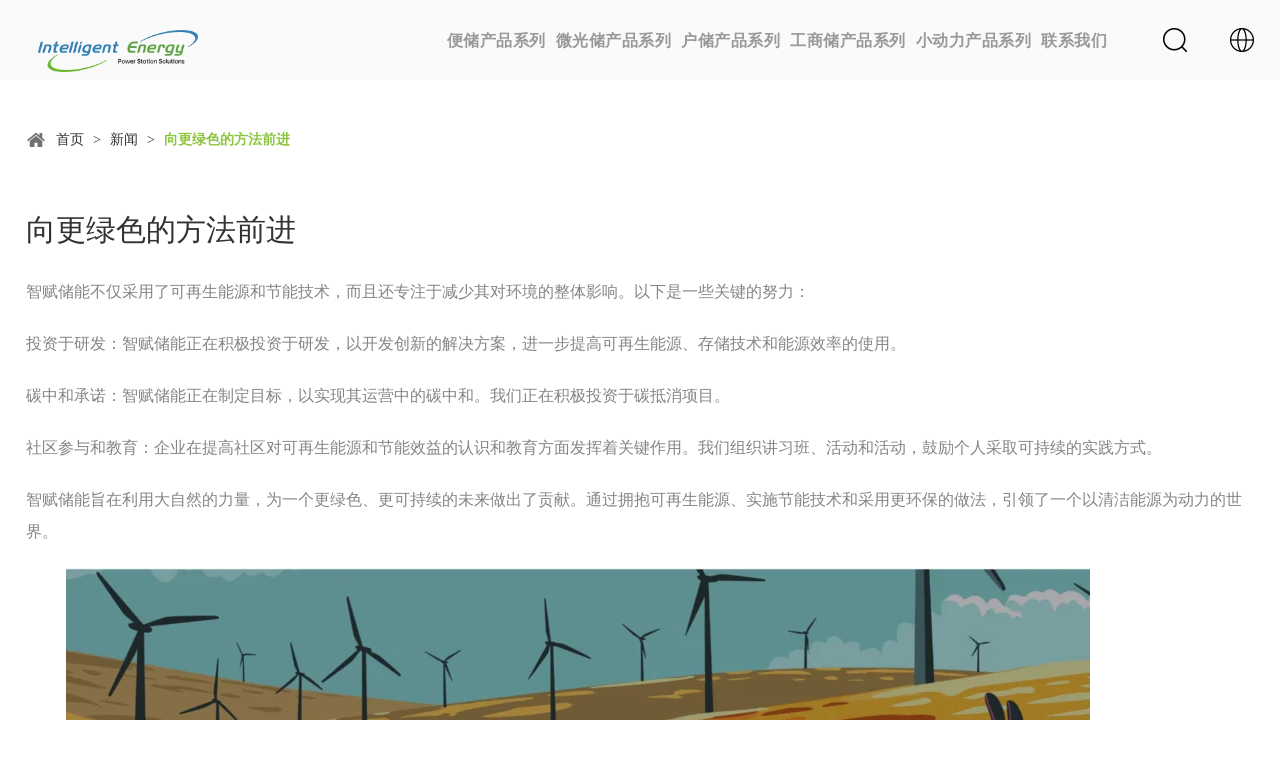

--- FILE ---
content_type: text/html; charset=UTF-8
request_url: https://ie-energy.com/zh/%E5%90%91%E6%9B%B4%E7%BB%BF%E8%89%B2%E7%9A%84%E6%96%B9%E6%B3%95%E5%89%8D%E8%BF%9B/
body_size: 7900
content:
<!doctype html>
<html lang="en-US">
<head>

    <meta charset="utf-8">
    <title>深圳市智赋新能源有限公司</title>
    <meta name="keywords" content="智赋新能源,新能源,OEM产品,锂电池储能系统">
    <meta name="description" content="深圳市智赋新能源有限公司是一家专业研发与生产制造锂电池储能系统产品，面向全球客户提供多场景新能源/储能专业解决方案的国家高新企业和专精特新企业。">
    <meta name="viewport" content="width=device-width, user-scalable=no, initial-scale=1.0, maximum-scale=1.0, minimum-scale=1.0">
    <meta http-equiv="X-UA-Compatible" content="IE=edge,chrome=1">
    <link rel="icon" href="https://ie-energy.com/wp-content/themes/zjny/favicon.ico" type="image/x-icon"/>
    <link rel="Shortcut Icon" type="img/x-icon" href="https://ie-energy.com/wp-content/themes/zjny/favicon.ico"/>

    <link rel="stylesheet" href="https://ie-energy.com/wp-content/themes/zjny/static/css/swiper.min.css">
    <link rel="stylesheet" href="https://ie-energy.com/wp-content/themes/zjny/static/css/animate.min.css">
    <link rel="stylesheet" href="https://ie-energy.com/wp-content/themes/zjny/static/css/magnific-popup.css">
    <link rel="stylesheet" href="https://ie-energy.com/wp-content/themes/zjny/static/css/gr.css?t=20240229">
    <link rel="stylesheet" href="https://ie-energy.com/wp-content/themes/zjny/static/css/style.css?t=20240229">

    <script src="https://ie-energy.com/wp-content/themes/zjny/static/js/jquery1.js" type="text/javascript"></script>
    <script src="https://ie-energy.com/wp-content/themes/zjny/static/js/swiper.min.js"></script>
    <script src="https://ie-energy.com/wp-content/themes/zjny/static/js/jquery.magnific-popup.min.js" type="text/javascript"></script>
    <script src="https://ie-energy.com/wp-content/themes/zjny/static/js/gr.js?t=20231228" type="text/javascript"></script>
</head>
<body class="post-template-default single single-post postid-1629 single-format-standard">
<div class="sjdhgd">
    <div class="sjdh mob">
        <div class="sjdha">
            <div class="sjdha_t1 fr">
                <a href="https://ie-energy.com/zh">
                    <img src="https://ie-energy.com/wp-content/uploads/2023/12/1702192414-logo.png" alt="logo">
                </a>
            </div>
            <div class="sjtopx fl">
                <div class="topa_a fl topa_dsj">
                    <img src="https://ie-energy.com/wp-content/themes/zjny/static/image/g1.png" alt="">
                    <div class="topa_a3sj">
                        <form role="search" method="get" action="https://ie-energy.com/zh/">
                            <img src="https://ie-energy.com/wp-content/themes/zjny/static/image/g15.png" alt="">
                            <input class="input1" type="text" name="s" value="请输入您要搜索的内容..."
                                   onfocus="if(value=='请输入您要搜索的内容...') {value=''}"
                                   onblur="if (value=='') {value='请输入您要搜索的内容...'}">
                            <input class="input2" type="submit" value="搜索">
                        </form>
                    </div>
                </div>
            </div>
            <div class="clearfix"></div>
            <h2 class="sjdha_t2"><img src="https://ie-energy.com/wp-content/themes/zjny/static/image/k52.png" alt=""></h2>
        </div>
        <div class="huakuai">
            <div class="sjdhb fr">
                <div class="guanbi"><img src="https://ie-energy.com/wp-content/themes/zjny/static/image/k53.png" alt="">
                    <div class="clearfix"></div>
                </div>
                <div class="sjdhb_a"><h6><a href="https://ie-energy.com/zh">Home</a></h6></div>

                                        <div class="sjdhb_a">
                            <h6>
                                <a href="javascript:void(0);">便储产品系列</a>
                                <div class="jiaj"></div>
                            </h6>
                                                            <div class="sjdhb_aa">
                                    <a class="last-son" href="https://ie-energy.com/zh/product?cat01=portable-power-station&cat02=mini-portable-power-station">迷你型便储</a><a class="last-son" href="https://ie-energy.com/zh/product?cat01=portable-power-station&cat02=h-series">H系列产品</a><a class="last-son" href="https://ie-energy.com/zh/product?cat01=portable-power-station&cat02=f-series">F系列产品</a><a class="last-son" href="https://ie-energy.com/zh/product?cat01=portable-power-station&cat02=mp-series">MP系列产品</a><a class="last-son" href="https://ie-energy.com/zh/product?cat01=portable-power-station&cat02=g-series">G系列产品</a><a class="last-son" href="https://ie-energy.com/zh/product?cat01=portable-power-station&cat02=t-series">T系列产品</a><a class="last-son" href="https://ie-energy.com/zh/product?cat01=portable-power-station&cat02=rc-series">RC系列产品</a>                                </div>
                                                        </div>
                                                                    <div class="sjdhb_a">
                            <h6>
                                <a href="javascript:void(0);">微光储产品系列</a>
                                <div class="jiaj"></div>
                            </h6>
                                                            <div class="sjdhb_aa">
                                    <a class="last-son" href="https://ie-energy.com/zh/product?cat01=micro-pv-energy-storage&cat02=%e9%98%b3%e5%8f%b0%e5%85%89%e5%82%a8%e7%b3%bb%e5%88%97%e4%ba%a7%e5%93%81">阳台光储系列产品</a><a class="last-son" href="https://ie-energy.com/zh/product?cat01=micro-pv-energy-storage&cat02=%e5%be%ae%e5%82%a8%e4%ba%a7%e5%93%81%e7%b3%bb%e5%88%97">微储产品系列</a>                                </div>
                                                        </div>
                                                                    <div class="sjdhb_a">
                            <h6>
                                <a href="javascript:void(0);">户储产品系列</a>
                                <div class="jiaj"></div>
                            </h6>
                                                            <div class="sjdhb_aa">
                                    <a class="last-son" href="https://ie-energy.com/zh/product?cat01=residential-energy-storage&cat02=all-in-one-residential-series">一体化户储系统</a><a class="last-son" href="https://ie-energy.com/zh/product?cat01=residential-energy-storage&cat02=mobile-energy-storage-power-station">可移动式储能电源</a>                                </div>
                                                        </div>
                                                                    <div class="sjdhb_a">
                                                        <h6>
                                <a href="javascript:void(0);">工商储产品系列 <br></a>
                                <div class="jiaj"></div>
                            </h6>
                                                            <div class="sjdhb_aa">
                                    <a class="last-son" href="https://ie-energy.com/zh/product/commercial-energy-storage-product01#ci-cabinet-energy-storage-power-station">工商业柜式储能系统</a><a class="last-son" href="https://ie-energy.com/zh/product/commercial-energy-storage-product01#pv-energy-storage-integrated-system">光储一体化储能系统</a><a class="last-son" href="https://ie-energy.com/zh/product/commercial-energy-storage-product01#gpa100-microgrid-system">GPA100微电网系统</a>                                </div>
                                                        </div>
                                                                    <div class="sjdhb_a">
                            <h6>
                                <a href="javascript:void(0);">小动力产品系列</a>
                                <div class="jiaj"></div>
                            </h6>
                                                            <div class="sjdhb_aa">
                                    <a class="last-son" href="https://ie-energy.com/zh/product?cat01=small-power-energy-storage-supply-series&cat02=e-tricycle-total-solution">电动三轮车整体解决方案</a><a class="last-son" href="https://ie-energy.com/zh/product?cat01=small-power-energy-storage-supply-series&cat02=jump-starter-series">JUMP STARTER系列产品</a><a class="last-son" href="https://ie-energy.com/zh/product?cat01=small-power-energy-storage-supply-series&cat02=lead-to-lithium-series">铅改锂系列产品</a>                                </div>
                                                        </div>
                                            
                                    <div class="sjdhb_a">
                        <h6><a href="/zh/contact/">联系我们</a></h6>
                    </div>
                    
                <div class="yyan">
                    <h6><img src="https://ie-energy.com/wp-content/themes/zjny/static/image/g2.png">Language</h6>
                </div>
                <div class="yyan_h">
                    <h5>< Return to main menu</h5>
                    <div class="yyan_ha">
                        <h6>APAC<span class="jia_h"></span></h6>
                        <p>
                            <a href="/">English (Worldwide)</a>
                            <a href="/zh">中文</a>
                        </p>
                    </div>
                </div>
            </div>
            <div class="clearfix"></div>
        </div>
    </div>
</div>

<div class="ban pc">
    <!--nav-->
    <div class="top">
        <div class="logo fl">
            <a href="https://ie-energy.com/zh">
                <img src="https://ie-energy.com/wp-content/uploads/2023/12/1702192414-logo.png" alt="logo">
            </a>
        </div>
        <div class="topa fr">
            <div class="topa_a fl topa_d">
                <img src="https://ie-energy.com/wp-content/themes/zjny/static/image/g1.png" alt="">
                <div class="topa_a3">
                    <div class="topa_a3x">
                        <form role="search" method="get" action="https://ie-energy.com/zh/">
                            <img src="https://ie-energy.com/wp-content/themes/zjny/static/image/g15.png" alt="">
                            <input class="input1" type="text" name="s" value="请输入您要搜索的内容..."
                                   onfocus="if(value=='请输入您要搜索的内容...') {value=''}"
                                   onblur="if (value=='') {value='请输入您要搜索的内容...'}">
                            <input class="input2" type="submit" value="搜索">
                        </form>
                    </div>
                </div>
            </div>
            <div class="topa_a fl topa_c">
                <img src="https://ie-energy.com/wp-content/themes/zjny/static/image/g2.png" alt="">
                <div class="topa_a2">
                    <div class="topa_a2m">
                        <div class="topa_a2x">
                            <h6>APAC</h6>
                            <p>
                                <a href="/">English (Worldwide)</a>
                                <a href="/zh">中文</a>
                            </p>
                        </div>
                    </div>
                </div>
            </div>
            <div class="clearfix"></div>
        </div>
        <div class="nav fr">

                                <div class="nava fl">
                                                <p><a href="javascript:void(0);">便储产品系列 <br></a></p>

                                                    <div class="navb">
                                <div class="navb2">
                                    <div class="navb2_b">
                                        <p>
                                            <a href="https://ie-energy.com/zh/product?cat01=portable-power-station&cat02=mini-portable-power-station">迷你型便储</a><a href="https://ie-energy.com/zh/product?cat01=portable-power-station&cat02=h-series">H系列产品</a><a href="https://ie-energy.com/zh/product?cat01=portable-power-station&cat02=f-series">F系列产品</a><a href="https://ie-energy.com/zh/product?cat01=portable-power-station&cat02=mp-series">MP系列产品</a><a href="https://ie-energy.com/zh/product?cat01=portable-power-station&cat02=g-series">G系列产品</a><a href="https://ie-energy.com/zh/product?cat01=portable-power-station&cat02=t-series">T系列产品</a><a href="https://ie-energy.com/zh/product?cat01=portable-power-station&cat02=rc-series">RC系列产品</a>                                        </p>
                                    </div>
                                </div>
                            </div>
                                                </div>
                                                        <div class="nava fl">
                                                <p><a href="javascript:void(0);">微光储产品系列 <br></a></p>

                                                    <div class="navb">
                                <div class="navb2">
                                    <div class="navb2_b">
                                        <p>
                                            <a href="https://ie-energy.com/zh/product?cat01=micro-pv-energy-storage&cat02=%e9%98%b3%e5%8f%b0%e5%85%89%e5%82%a8%e7%b3%bb%e5%88%97%e4%ba%a7%e5%93%81">阳台光储系列产品</a><a href="https://ie-energy.com/zh/product?cat01=micro-pv-energy-storage&cat02=%e5%be%ae%e5%82%a8%e4%ba%a7%e5%93%81%e7%b3%bb%e5%88%97">微储产品系列</a>                                        </p>
                                    </div>
                                </div>
                            </div>
                                                </div>
                                                        <div class="nava fl">
                                                <p><a href="javascript:void(0);">户储产品系列 <br></a></p>

                                                    <div class="navb">
                                <div class="navb2">
                                    <div class="navb2_b">
                                        <p>
                                            <a href="https://ie-energy.com/zh/product?cat01=residential-energy-storage&cat02=all-in-one-residential-series">一体化户储系统</a><a href="https://ie-energy.com/zh/product?cat01=residential-energy-storage&cat02=mobile-energy-storage-power-station">可移动式储能电源</a>                                        </p>
                                    </div>
                                </div>
                            </div>
                                                </div>
                                                        <div class="nava fl">
                                                <p><a href="javascript:void(0);">工商储产品系列 <br></a></p>

                                                    <div class="navb">
                                <div class="navb2">
                                    <div class="navb2_b">
                                        <p>
                                            <a href="https://ie-energy.com/zh/product/commercial-energy-storage-product01#ci-cabinet-energy-storage-power-station">工商业柜式储能系统</a><a href="https://ie-energy.com/zh/product/commercial-energy-storage-product01#pv-energy-storage-integrated-system">光储一体化储能系统</a><a href="https://ie-energy.com/zh/product/commercial-energy-storage-product01#gpa100-microgrid-system">GPA100微电网系统</a>                                        </p>
                                    </div>
                                </div>
                            </div>
                                                </div>
                                                        <div class="nava fl">
                                                <p><a href="javascript:void(0);">小动力产品系列 <br></a></p>

                                                    <div class="navb">
                                <div class="navb2">
                                    <div class="navb2_b">
                                        <p>
                                            <a href="https://ie-energy.com/zh/product?cat01=small-power-energy-storage-supply-series&cat02=e-tricycle-total-solution">电动三轮车整体解决方案</a><a href="https://ie-energy.com/zh/product?cat01=small-power-energy-storage-supply-series&cat02=jump-starter-series">JUMP STARTER系列产品</a><a href="https://ie-energy.com/zh/product?cat01=small-power-energy-storage-supply-series&cat02=lead-to-lithium-series">铅改锂系列产品</a>                                        </p>
                                    </div>
                                </div>
                            </div>
                                                </div>
                                                                <div class="nava fl" name="Cases">
                    <p><a href="/zh/contact/">联系我们</a></p>
                </div>
                

            <div class="clearfix"></div>
        </div>
        <div class="clearfix"></div>
    </div>
    <div class="imgbox">
            </div>
    <ul class="flip">
        <li class="ppp"></li>
        <li class=""></li>
        <li class=""></li>
        <li class=""></li>
        <li class=""></li>
    </ul>

</div>
<div class="sjban mob">
    
</div>





<div class="main inPage-news-page white">
    <div class="details-posit-box">
        <div class="commen">
            <div class="posit"><div class="icon"><img src="https://ie-energy.com/wp-content/themes/zjny/static/image/posit.svg" alt=""></div><div class="link"><a href="https://ie-energy.com/zh">首页</a><span> > </span><a href="https://ie-energy.com/zh/news/">新闻</a><span> > </span><a class="active">向更绿色的方法前进</a></div></div>
        </div>
    </div>
    <div class="news-details-box">
        <div class="commen">
            <div class="time"></div>
            <div class="title"> 向更绿色的方法前进</div>
            <div class="content">
                <p><!-- wp:paragraph --></p>
<p>智赋储能不仅采用了可再生能源和节能技术，而且还专注于减少其对环境的整体影响。以下是一些关键的努力：</p>
<p><!-- /wp:paragraph --></p>
<p><!-- wp:paragraph --></p>
<p>投资于研发：智赋储能正在积极投资于研发，以开发创新的解决方案，进一步提高可再生能源、存储技术和能源效率的使用。</p>
<p><!-- /wp:paragraph --></p>
<p><!-- wp:paragraph --></p>
<p>碳中和承诺：智赋储能正在制定目标，以实现其运营中的碳中和。我们正在积极投资于碳抵消项目。</p>
<p><!-- /wp:paragraph --></p>
<p><!-- wp:paragraph --></p>
<p>社区参与和教育：企业在提高社区对可再生能源和节能效益的认识和教育方面发挥着关键作用。我们组织讲习班、活动和活动，鼓励个人采取可持续的实践方式。</p>
<p><!-- /wp:paragraph --></p>
<p><!-- wp:paragraph --></p>
<p>智赋储能旨在利用大自然的力量，为一个更绿色、更可持续的未来做出了贡献。通过拥抱可再生能源、实施节能技术和采用更环保的做法，引领了一个以清洁能源为动力的世界。</p>
<p><!-- /wp:paragraph --></p>
<p><!-- wp:image {"id":1626,"sizeSlug":"large","linkDestination":"none"} --></p>
<figure class="wp-block-image size-large"><img loading="lazy" decoding="async" width="1024" height="246" src="http://ie-energy.com/wp-content/uploads/2024/01/1706324366-微信图片_20231204195106-1024x246.png" alt="" class="wp-image-1626" srcset="https://ie-energy.com/wp-content/uploads/2024/01/1706324366-微信图片_20231204195106-1024x246.png 1024w, https://ie-energy.com/wp-content/uploads/2024/01/1706324366-微信图片_20231204195106-300x72.png 300w, https://ie-energy.com/wp-content/uploads/2024/01/1706324366-微信图片_20231204195106-768x184.png 768w, https://ie-energy.com/wp-content/uploads/2024/01/1706324366-微信图片_20231204195106-1536x369.png 1536w, https://ie-energy.com/wp-content/uploads/2024/01/1706324366-微信图片_20231204195106.png 1554w" sizes="(max-width: 1024px) 100vw, 1024px" /></figure>
<p><!-- /wp:image --></p>
            </div>
            <div class="paginationLink">
                <div class="link prev-link">
                    <a href="https://ie-energy.com/zh/community-environmental-cooperation-program-2/" rel="prev">上一篇文章</a>                </div>
                <div class="link next-link">
                    <a href="https://ie-energy.com/zh/%e5%81%a5%e5%ba%b7%e4%b8%8e%e5%ae%89%e5%85%a8/" rel="next">下一篇文章</a>                </div>
            </div>
        </div>
    </div>
</div>


<footer class="footer-wrap">
    <div class="commen">
        <div class="footer-top">
            <div class="email-box">
                <div class="icon iconfont icon-zanwuxiaoxi"></div>
                <div class="title">订阅新能源有关的新闻和动态</div>
                <div>
                    <label for="">邮箱地址</label>
                    <div class='fluentform ff-default fluentform_wrapper_6 ffs_default_wrap'><form data-form_id="6" id="fluentform_6" class="frm-fluent-form fluent_form_6 ff-el-form-top ff_form_instance_6_1 ff-form-loading ffs_default" data-form_instance="ff_form_instance_6_1" method="POST" ><fieldset  style="border: none!important;margin: 0!important;padding: 0!important;background-color: transparent!important;box-shadow: none!important;outline: none!important; min-inline-size: 100%;">
                    <legend class="ff_screen_reader_title" style="display: block; margin: 0!important;padding: 0!important;height: 0!important;text-indent: -999999px;width: 0!important;overflow:hidden;">subscribe_zh</legend><input type='hidden' name='__fluent_form_embded_post_id' value='1629' /><input type="hidden" id="_fluentform_6_fluentformnonce" name="_fluentform_6_fluentformnonce" value="05c2d85324" /><input type="hidden" name="_wp_http_referer" value="/zh/%E5%90%91%E6%9B%B4%E7%BB%BF%E8%89%B2%E7%9A%84%E6%96%B9%E6%B3%95%E5%89%8D%E8%BF%9B/" /><div class='ff-el-group'><div class='ff-el-input--content'><input type="email" name="email" id="ff_6_email" class="ff-el-form-control" placeholder="电子邮件地址" data-name="email"  aria-invalid="false" aria-required=true></div></div><div class='ff-el-group ff-text-left ff_submit_btn_wrapper'><button type="submit" class="ff-btn ff-btn-submit ff-btn-md ff_btn_style" >订阅</button></div></fieldset></form><div id='fluentform_6_errors' class='ff-errors-in-stack ff_form_instance_6_1 ff-form-loading_errors ff_form_instance_6_1_errors'></div></div>        <script type="text/javascript">
            window.fluent_form_ff_form_instance_6_1 = {"id":"6","settings":{"layout":{"labelPlacement":"top","helpMessagePlacement":"with_label","errorMessagePlacement":"inline","cssClassName":"","asteriskPlacement":"asterisk-right"},"restrictions":{"denyEmptySubmission":{"enabled":false}}},"form_instance":"ff_form_instance_6_1","form_id_selector":"fluentform_6","rules":{"email":{"required":{"value":true,"message":"This field is required"},"email":{"value":true,"message":"This field must contain a valid email"}}}};
                    </script>
                        </div>
            </div>
            <div class="list-ul">
                <div class="list">
                    <div class="title">智赋新能源</div>
                    <div class="con">
                        <p>深圳市智赋新能源有限公司是一家专业研发与生产制造锂电池储能系统产品，面向全球客户提供多场景新能源/储能专业解决方案的国家高新企业和专精特新企业</p>
                    </div>
                    <!--<div class="btn"><a href=""><span>Get a quote</span><i>→</i></a></div>-->
                </div>
                <div class="list">
                    <div class="title">公司信息</div>
                    <ul>
                                                        <li><a href="https://ie-energy.com/zh/about/"><i>>></i><span>关于我们</span></a></li>
                                                                <li><a href="https://ie-energy.com/zh/news/"><i>>></i><span>新闻与媒体</span></a></li>
                                                                <li><a href="https://ie-energy.com/zh/contact/"><i>>></i><span>联系我们</span></a></li>
                                                    </ul>
                </div>
                <div class="list">
                    <div class="title">快速联系</div>
                    <div class="con">
                        <p>深圳市光明区光明街道东周社区云智科技园A2栋</p>
                    </div>
                    <div class="phone">marketing@ie-energy.com</div>
                </div>
            </div>
        </div>
        <div class="footer-bottom">
            <div class="lt-box">
                <div class="copyright">
                    <div class="l">
<div class="copy"><span style="font-size: 12px;">Copyright © 2025 深圳市智赋新能源有限公司 All Rights Reserved.</span></div>
</div>
                </div>
            </div>
            <!--<div class="rt-box">
                                        <a href=""><i class="iconfont "></i></a>
                                    </div>-->
        </div>
    </div>
</footer>

<div class="sidebar">
    <div class="icon-ul">
                        <a target="_blank" href="https://www.linkedin.com/company/100365535/admin/dashboard/"><img src="https://ie-energy.com/wp-content/uploads/2023/12/1703146428-icon01.png" alt=""></a>
                                <a target="_blank" href="https://www.youtube.com/@%E9%99%88%E6%B2%99%E6%B2%99-i7e"><img src="https://ie-energy.com/wp-content/uploads/2023/12/1703146429-icon02.png" alt=""></a>
                                <a target="_blank" href="https://www.facebook.com/profile.php?id=61554695741024"><img src="https://ie-energy.com/wp-content/uploads/2023/12/1703146430-icon03.png" alt=""></a>
                                <a target="_blank" href="https://ie-energy.com/zh/contact/"><img src="https://ie-energy.com/wp-content/uploads/2023/12/1703146432-icon05.png" alt=""></a>
                                        <a href="javascript:;" class="ewm_popup ewm_popup_0"><img src="https://ie-energy.com/wp-content/uploads/2023/12/1703480469-icon08.png"></a>
                        <a href="javascript:;" class="backTop"><img src="https://ie-energy.com/wp-content/themes/zjny/static/image/icon07.png" alt=""></a>
    </div>
    <div class="sidebar-popup ewm_popup_0">
        <div class="title">
            <strong>陈女士</strong>
            <span>我能为你做什么？</span>
        </div>
        <div class="content">
            <div class="img">
                <img src="https://ie-energy.com/wp-content/uploads/2023/12/1703473412-1703150590-ewm_weixin-chen.jpg" alt="">
            </div>
        </div>
    </div>
    <div class="sidebar-popup ewm_popup_1">
        <div class="title">
            <strong></strong>
            <span></span>
        </div>
        <div class="content">
            <div class="img">
                <img src="" alt="">
            </div>
        </div>
    </div>
</div>



<style>form.fluent_form_6 .ff-btn-submit:not(.ff_btn_no_style) { background-color: #1a7efb; color: #ffffff; }</style><link rel='stylesheet' id='fluent-form-styles-css' href='https://ie-energy.com/wp-content/plugins/fluentform/assets/css/fluent-forms-public.css?ver=5.1.11' type='text/css' media='all' />
<link rel='stylesheet' id='fluentform-public-default-css' href='https://ie-energy.com/wp-content/plugins/fluentform/assets/css/fluentform-public-default.css?ver=5.1.11' type='text/css' media='all' />
<script type="text/javascript" src="https://ie-energy.com/wp-includes/js/jquery/jquery.min.js?ver=3.7.1" id="jquery-core-js"></script>
<script type="text/javascript" src="https://ie-energy.com/wp-includes/js/jquery/jquery-migrate.min.js?ver=3.4.1" id="jquery-migrate-js"></script>
<script type="text/javascript" id="fluent-form-submission-js-extra">
/* <![CDATA[ */
var fluentFormVars = {"ajaxUrl":"https:\/\/ie-energy.com\/wp-admin\/admin-ajax.php","forms":[],"step_text":"%totalStep% \u7684\u6b65\u9aa4 %activeStep% - %stepTitle%","is_rtl":"","date_i18n":{"previousMonth":"\u4e0a\u4e2a\u6708","nextMonth":"\u4e0b\u4e2a\u6708","months":{"shorthand":["\u4e00\u6708","\u4e8c\u6708","\u4e09\u6708","\u56db\u6708","\u4e94\u6708","\u516d\u6708","\u4e03\u6708","\u516b\u6708","\u4e5d\u6708","\u5341\u6708","\u5341\u4e00\u6708","\u5341\u4e8c\u6708"],"longhand":["\u4e00\u6708","\u4e8c\u6708","\u884c\u8fdb","\u56db\u6708","\u4e94\u6708","\u516d\u6708","\u4e03\u6708","\u516b\u6708","\u4e5d\u6708","\u5341\u6708","\u5341\u4e00\u6708","\u5341\u4e8c\u6708"]},"weekdays":{"longhand":["\u5468\u65e5","\u5468\u4e00","\u5468\u4e8c","\u5468\u4e09","\u5468\u56db","\u5468\u4e94","\u5468\u516d"],"shorthand":["\u5468\u65e5","\u5468\u4e00","\u5468\u4e8c","\u5468\u4e09","\u5468\u56db","\u5468\u4e94","\u5468\u516d"]},"daysInMonth":[31,28,31,30,31,30,31,31,30,31,30,31],"rangeSeparator":"\u5230","weekAbbreviation":"\u5468","scrollTitle":"\u6eda\u52a8\u4ee5\u9012\u589e","toggleTitle":"\u70b9\u51fb\u5207\u6362","amPM":["AM","PM"],"yearAriaLabel":"\u5e74","firstDayOfWeek":1},"pro_version":"5.1.11","fluentform_version":"5.1.11","force_init":"","stepAnimationDuration":"350","upload_completed_txt":"100% \u5b8c\u6210","upload_start_txt":"0% \u5b8c\u6210","uploading_txt":"\u4e0a\u4f20","choice_js_vars":{"noResultsText":"\u672a\u627e\u5230\u7ed3\u679c","loadingText":"\u6b63\u5728\u52a0\u8f7d...","noChoicesText":"\u6ca1\u6709\u53ef\u4f9b\u9009\u62e9\u7684\u9009\u9879","itemSelectText":"\u6309\u9009\u62e9","maxItemText":"\u53ea\u80fd\u6dfb\u52a0 %%maxItemCount%% \u4e2a\u9009\u9879"},"input_mask_vars":{"clearIfNotMatch":false}};
/* ]]> */
</script>
<script type="text/javascript" src="https://ie-energy.com/wp-content/plugins/fluentform/assets/js/form-submission.js?ver=5.1.11" id="fluent-form-submission-js"></script>
</body>
</html>





--- FILE ---
content_type: text/css
request_url: https://ie-energy.com/wp-content/themes/zjny/static/css/gr.css?t=20240229
body_size: 5797
content:
/* CSS Document */
@media (min-width: 1499px) {
    body, html {
        margin: 0;
        padding: 0;
        font-family: "Microsoft YaHei", "微软雅黑";
        font-size: 12px;
        -webkit-font-smoothing: antialiased; /*抗锯齿效果*/
        -webkit-tap-highlight-color: transparent;
        -webkit-overflow-scrolling: touch;
        overflow-scrolling: touch;
        /*overflow: auto;*/
        /*overflow-x: hidden;*/
    }

    body {
        margin: 0 auto;
    }

    a, ul, li, ol, p, h1, h2, h3, h4, h5, h6, dl, dt, dd {
        list-style: none;
        padding: 0;
        margin: 0;
        text-decoration: none;
        font-weight: normal;
        font-size: 12px;
        color: #292929;
        font-family: "Microsoft YaHei", "微软雅黑";
    }

    * img {
        display: block;
        border: none;
    }

    input, select, textarea {
        padding: 0;
        margin: 0;
        outline: none;
        font-family: "Microsoft YaHei", "微软雅黑";
        appearance: none;
        -moz-appearance: none;
        -webkit-appearance: none;
        border: none;
    }

    .clearfix {
        clear: both;
    }

    .mob {
        display: none;
    }

    .pc {
        display: block;
    }

    .fl {
        float: left;
    }

    .fr {
        float: right
    }

    .commen {
        width: 1500px;
        margin: 0 auto;
    }

    .commen1 {
        width: 1500px;
        margin: 0 auto;
    }

    .ellipsis {
        display: block;
        overflow: hidden;
        text-overflow: ellipsis;
        white-space: nowrap;
    }

    * {
        box-sizing: border-box;
        -webkit-box-sizing: border-box;
        -moz-box-sizing: border-box;
        -ms-box-sizing: border-box;
        -o-box-sizing: border-box;
    }


    /*top*/
    .top {

        /*width: 1642px;*/
        position: fixed;
        /*left: 50%;*/
        /*margin-left: -821px;*/
        /*top: 57px;*/
        background-color: #fafafa;
        height: 80px;
        /*border-radius: 20px;*/
        padding: 0 51px 0 73px;
        transition: all ease 0.3s;
        z-index: 999;
        width: 100%;
        left: 0;
        margin-left: 0;
        top: 0;
        border-radius: 0;
        box-shadow: 0 5px 16px 0 rgb(0 0 0 / 6%);
    }

    .topx {

    }

    .logo {
        width: 182px;
        margin-top: 18px;
    }

    .logo img {
        width: 100%;
        transition: all ease 0.3s;
    }

    .logo img:hover {
        transform: scale(1.05);
    }

    .nav {
        z-index: 100;
        height: 80px;
    }

    .nava {
        transition: all ease 0.3s;
        height: 80px;
        cursor: pointer;
        text-align: center;
        z-index: 100;
        display: flex;
        align-items: center;
        justify-content: center;
        position: relative;
        margin-left: 40px;
    }

    .nava > p {
        transition: all ease 0.3s;
        text-align: left;
        height: 80px;
        line-height: 1.2;
        background-image: url(../image/g9.png);
        background-repeat: no-repeat;
        background-position: bottom center;
        background-size: 126px 0px;
        display: flex;
        align-items: center;
    }

    .nava > p a {
        font-size: 16px;
        color: rgb(153,153,153);
        transition: all ease 0.3s;
        font-family: ml;
        text-transform: capitalize;
        display: block;
        font-weight: bold;
        letter-spacing: 0.5px;
        line-height: 1.2;
    }

    .nava:hover > p {
        background-size: 126px 10px;
    }

    .nava:hover > p a {
        color: #6eb92b;
        font-weight: bold;
    }

    .navaa > p a {
        color: #6eb92b;
        font-weight: bold;
    }

    .navaa > p {
        background-size: 126px 10px;
    }

    .navb {
        width: auto;
        padding: 0 20px;
        box-sizing: border-box;
        position: absolute;
        z-index: 1001;
        top: 80px;
        left: 0%;
        background-color: #fff;
        border-bottom-right-radius: 20px;
        border-bottom-left-radius: 20px;
        box-shadow: 0 5px 16px 0 rgb(0 0 0 / 6%);
        display: none;
    }

    .navb1 {
        width: 100%;
        display: flex;
        justify-content: space-around;
        padding: 60px 0 68px;
    }

    .navb1_a {
        transition: all ease 0.3s;
    }

    /*	.navb1_a:hover{transform: translateY(-6px);}*/
    .navb1_a img {
        float: left;
    }

    .navb1_a p {
        float: left;
        font-size: 18px;
        color: #000000;
        font-family: mb;
        text-transform: capitalize;
        line-height: 49px;
        margin-left: 16px;
        transition: all ease 0.3s;
        text-align: left;
    }

    .navb1_a p a {
        font-size: 18px;
        color: #000000;
        font-family: mb;
        text-transform: capitalize;
        transition: all ease 0.3s;
    }

    .navb1_a p a:hover {
        color: #6eb92b;
    }

    .navb1_a p span {
        display: block;
        margin-top: 7px;
    }

    .navb1_a p span a {
        display: block;
        line-height: 35px;
        font-size: 16px;
        font-family: ml;
        text-align: left;
        transition: all ease 0.3s;
    }

    .navb1_a p span a:hover {
        color: #6eb92b;
        font-weight: bold;
    }

    .navb1_a:hover p {
        color: #6eb92b;
    }

    .topa {
        margin-top: 28px;
        margin-left: 13px;
    }

    .topa_a {
        padding-left: 43px;
        padding-bottom: 28px;
    }

    .topa_a > img {
        width: 24px;
        cursor: pointer;
    }

    .navb2 {
        width: 100%;
        display: flex;
        justify-content: space-around;
        padding: 20px 0;
    }

    .navb2_a {
        width: 267px;
        height: 205px;
        border-radius: 20px;
        background-color: #f8f8f8;
        text-align: left;
        padding: 53px 0 0 38px;
    }

    .navb2_a h6 {
        font-size: 20px;
        color: #000000;
        font-family: mb;
        line-height: 15px;
    }

    .navb2_a h6 a {
        font-size: 20px;
        color: #000000;
        font-family: mb;
        transition: all ease 0.3s;
    }

    .navb2_a h6 a:hover {
        color: #6eb92b;
    }

    .navb2_a p {
        line-height: 32px;
        margin-top: 23px;
    }

    .navb2_a p a {
        font-size: 16px;
        color: #000000;
        font-family: ml;
        display: block;
        transition: all ease 0.3s;
    }

    .navb2_a p a:hover {
        color: #6eb92b;
    }

    .navb2_b {
        text-align: left;
    }

    .navb2_b h6 {
        line-height: 15px;
    }

    .navb2_b h6 a {
        font-size: 20px;
        color: #000000;
        font-family: mb;
        transition: all ease 0.3s;
    }

    .navb2_b h6 a:hover {
        color: #6eb92b;
    }

    .navb2_b p {
        line-height: 32px;
    }

    .navb2_b p a {
        font-size: 16px;
        white-space: nowrap;
        color: #000000;
        font-family: ml;
        display: block;
        transition: all ease 0.3s;
    }

    .navb2_b p a:hover {
        color: #6eb92b;
    }

    .topa_b {
        position: relative;
    }

    .topa_a1 {
        position: absolute;
        width: 124px;
        height: 94px;
        border-radius: 10px;
        background-color: #f7f7f7;
        top: 77px;
        left: -7px;
        padding: 4px 14px 0 14px;
    }

    .topa_a1::after {
        position: absolute;
        content: "";
        background-image: url(../image/g14.png);
        width: 14px;
        height: 14px;
        background-size: 100% 100%;
        left: 50%;
        margin-left: -7px;
        top: -7px;
    }

    .topa_a1 p {
        line-height: 44px;
        border-bottom: 1px solid #dedede;
        text-align: center;
    }

    .topa_a1 p:nth-child(2) {
        border: none;
    }

    .topa_a1 p a {
        font-size: 12px;
        color: #000000;
        font-family: ml;
        transition: all ease 0.3s;
    }

    .topa_a1 p a:hover {
        color: #6eb92b;
    }

    .topa_a2 {
        position: absolute;
        width: 100%;
        background-color: #fff;
        left: 0;
        top: 80px;
        display: none;
        padding: 70px 0 67px;
        border-bottom-right-radius: 20px;
        border-bottom-left-radius: 20px;
        box-shadow: 0 5px 16px 0 rgb(0 0 0 / 6%);
    }

    .topa_a3x {
        display: flex;
        justify-content: center;
    }

    .topa_a3x form {
        display: flex;
        justify-content: center;
        align-items: center;
    }

    .topa_a2m {
        display: flex;
        justify-content: center;
    }

    .topa_a2x {
        margin: 0 115px;
    }

    .topa_a2x h6 {
        font-size: 20px;
        color: #000000;
        font-family: mb;
        line-height: 14px;
    }

    .topa_a2x p {
        line-height: 36px;
        margin-top: 18px;
    }

    .topa_a2x p a {
        font-size: 16px;
        color: #666666;
        display: block;
        font-family: ml;
        transition: all ease 0.3s;
    }

    .topa_a2x p a:hover {
        color: #6eb92b;
        text-decoration: underline;
    }

    .topa_a3 {
        position: absolute;
        width: 100%;
        background-color: #fff;
        left: 0;
        top: 80px;
        z-index: 999;
        display: none;
        padding: 40px 0 45px;
        border-bottom-right-radius: 20px;
        border-bottom-left-radius: 20px;
        box-shadow: 0 5px 16px 0 rgb(0 0 0 / 6%);
    }

    .topa_a3 img {
        width: 26px;
        height: 26px;
        margin-top: 7px;
    }

    .topa_a3 input.input1 {
        width: 544px;
        margin: 0 47px 0 38px;
        line-height: 40px;
        height: 40px;
        border-bottom: 1px solid #e5e5e5;
        font-size: 14px;
        color: #666666;
        font-family: ml;
    }

    .topa_a3 input.input2 {
        width: 135px;
        line-height: 39px;
        height: 40px;
        font-size: 16px;
        color: #fff;
        font-family: mb;
        text-align: center;
        background-color: #6eb92b;
        border-radius: 30px;
        cursor: pointer;
    }

    /*banner*/
    .ban {
        width: 100%;
        margin: 0 auto;
        overflow: hidden;
        position: relative;
    }
    .ban .imgbox .swiper-slide{
        height: auto;
    }

    .imgbox {
        width: 100%;
        overflow: hidden;
        position: relative;
        left: 0%;
        margin-left: 0%;
    }

    .imgbox a {
        height: 100%;
    }

    .ban_bj {
        width: 100%;
        height: 100%;
        overflow: hidden;
    }

    .ban_bj video {
        width: 100%;
        overflow: hidden;
    }

    .imgbox img {
        width: 100%;
        height: 100%;
        object-fit: cover;
        vertical-align: middle;
    }

    .ban_w {
        position: absolute;
        width: 100%;
        height: 100%;
        left: 0;
        top: 0;
        padding-top: 364px;
    }

    .ban_w h6 {
        font-size: 40px;
        color: #fff;
        line-height: 35px;
        text-align: center;
        font-family: mb;
        text-transform: uppercase;
        letter-spacing: 6px;
    }

    .ban_w p {
        font-size: 30px;
        color: #fff;
        font-family: ml;
        line-height: 21px;
        text-align: center;
        text-transform: uppercase;
        margin-top: 27px;
        letter-spacing: 2px;
    }

    .ban_w h5 {
        font-size: 100px;
        color: #fff;
        font-family: meb;
        line-height: 72px;
        text-align: center;
        text-transform: uppercase;
        margin-top: 39px;
        letter-spacing: 5px;
    }

    .boy {
        width: 1500px;
    }

    .bt-a {
        width: 47px;
        height: 47px;
        position: absolute;
        left: 5%;
        top: calc(50% - 23.5px);
        cursor: pointer;
        z-index: 15;
    }

    .bt-b {
        background: url(../image/yi07.png) no-repeat;
        width: 47px;
        height: 47px;
        opacity: 1;
        transition: all ease 0.3s;
    }

    .bt-b:hover {
        background: url(../image/yi09.png);
        opacity: 1;
    }

    .bt-k {
        width: 47px;
        height: 109px;
        position: absolute;
        right: 5%;
        top: calc(50% - 23.5px);
        cursor: pointer;
        z-index: 15;
    }

    .bt-f {
        background: url(../image/yi06.png) no-repeat;
        width: 47px;
        height: 47px;
        opacity: 1;
        transition: all ease 0.3s;
    }

    .bt-f:hover {
        background: url(../image/yi08.png);
        opacity: 1;
    }

    .keyword {
        position: absolute;
        width: 1400px;
        left: 50%;
        margin-left: -700px;
        bottom: 20px;
    }

    .keyword p {
        line-height: 14px;
        font-size: 14px;
        color: #fff;
        float: left;
    }

    .keyword p a {
        font-size: 14px;
        color: #fff;
        transition: all ease 0.3s;
        margin-left: 12px;
        display: inline-block;
    }

    .keyword p a:hover {
        color: #bd9f63;
    }

    #swiper-pagination_bana {
        position: absolute;
        left: 50%;
        margin-left: -132px;
        bottom: 50px;
    }

    #swiper-pagination_bana .swiper-pagination-bullet {
        cursor: pointer;
        width: 54px;
        height: 5px;
        background-color: #fff;
        border-radius: 1px;
        margin: 0 6px;
        float: left;
        text-align: center;
        transition: all ease 0.3s;
        opacity: 0.5;
        outline: none;
    }

    #swiper-pagination_bana .swiper-pagination-bullet-active {
        opacity: 1;
    }


    /*footer*/
    .yj {
        width: 100%;
        overflow: hidden;
        background-color: #f8f8f8;
        background-image: url(../image/g8.jpg);
        background-repeat: no-repeat;
        background-position: top center;
        background-size: 1920px auto;
        margin-top: 32px;
        padding: 200px 0 70px;
    }

    .yja {
        width: 100%;
    }

    .yja h6 {
        text-align: center;
        font-size: 16px;
        color: #000000;
        font-family: ml;
        text-transform: uppercase;
    }

    .yja h6 img {
        display: inline-block;
        position: relative;
        top: 6px;
        margin-right: 11px;
    }

    .yja p {
        width: 276px;
        height: 45px;
        line-height: 45px;
        text-align: center;
        background-color: #6eb92b;
        border-radius: 22.5px;
        margin: 0 auto;
        margin-top: 22px;
        transition: all ease 0.3s;
        font-size: 16px;
        color: #fff;
        font-family: ml;
        cursor: pointer;
    }

    .yja p:hover {
        transform: scale(1.05);
    }

    .yjb {
        margin-top: 28px;
    }

    .yjb > img {
        width: 159px;
        display: none;
    }

    .yjb_a {
        margin-top: 55px;
    }

    .yjb_a:nth-child(2) {
        width: 270px;
    }

    .yjb_a:nth-child(3) {
        width: 246px;
    }

    .yjb_a:nth-child(4) {
        width: 232px;
    }

    .yjb_a:nth-child(5) p:nth-child(2) {
        margin-right: 62px;
    }

    .yjb_a h6 {
        line-height: 13px;
        opacity: 0.9;
    }

    .yjb_a h6 a {
        font-size: 18px;
        color: #000000;
        font-family: mb;
        text-transform: uppercase;
        transition: all ease 0.3s;
    }

    .yjb_a h6 a:hover {
        color: #6eb92b;
    }

    .yjb_a p {
        line-height: 30px;
        margin-top: 28px;
    }

    .yjb_a p a {
        font-size: 12px;
        color: #4d4d4d;
        font-family: ml;
        display: block;
        transition: all ease 0.3s;
    }

    .yjb_a p a:hover {
        color: #6eb92b;
    }

    .yjc {
        margin-top: 70px;
    }

    .yjca {
        padding-right: 3px;
    }

    .yjca_a {
        width: 37px;
        height: 30px;
        position: relative;
        margin-left: 24px;
    }

    .yjca_a img {
        width: 100%;
    }

    .yjca_a img.t2 {
        position: absolute;
        left: 0;
        top: 0;
        opacity: 0;
        transition: all ease 0.3s;
    }

    .yjca_a:hover img.t2 {
        opacity: 1;
    }

    .yjcb {
        text-align: right;
        margin-top: 58px;
    }

    .yjcb h6 {
        font-size: 16px;
        color: #000000;
        font-family: ml;
        line-height: 12px;
    }

    .yjcb p {
        font-size: 16px;
        color: #adadad;
        font-family: mb;
        line-height: 30px;
        margin-top: 17px;
        cursor: pointer;
    }

    .yjcb p a {
        font-size: 16px;
        color: #adadad;
        font-family: mb;
        transition: all ease 0.3s;
    }

    .yjcb p span:hover {
        color: #6eb92b;
    }

    .yjcb p a:hover {
        color: #6eb92b;
    }



    @media screen and (min-width: 1500px) and (max-width: 1600px) {
        .nava {
            margin-left: 30px;
        }
    }

}

@media screen and (min-width: 1000px) and (max-width: 1499px) {
    .topa_a3x {
        display: flex;
        justify-content: center;
    }

    .topa_a3x form {
        display: flex;
        justify-content: center;
        align-items: center;
    }

    body, html {
        margin: 0;
        padding: 0;
        font-family: "Microsoft YaHei", "微软雅黑";
        font-size: 12px;
        -webkit-font-smoothing: antialiased; /*抗锯齿效果*/
        -webkit-tap-highlight-color: transparent;
        -webkit-overflow-scrolling: touch;
        overflow-scrolling: touch;
        overflow: auto;
        overflow-x: hidden;
    }

    a, ul, li, ol, p, h1, h2, h3, h4, h5, h6, dl, dt, dd {
        list-style: none;
        padding: 0;
        margin: 0;
        text-decoration: none;
        font-weight: normal;
        font-size: 12px;
        color: #858585;
    }

    * img {
        display: block;
        border: none;
    }

    input, select, textarea {
        padding: 0;
        margin: 0;
        outline: none;
        font-family: "微软雅黑";
        -webkit-appearance: none;
        border: none;
    }

    .clearfix {
        clear: both;
    }

    .mob {
        display: none;
    }

    .pc {
        display: block;
    }

    .fl {
        float: left;
    }

    .fr {
        float: right
    }

    .commen1 {
        max-width: 1500px;
        width: 92%;
        margin: 0 auto;
    }

    .commen {
        width: 96%;
        margin: 0 auto;
    }

    .ellipsis {
        display: block;
        overflow: hidden;
        text-overflow: ellipsis;
        white-space: nowrap;
    }

    * {
        box-sizing: border-box;
        -webkit-box-sizing: border-box;
        -moz-box-sizing: border-box;
        -ms-box-sizing: border-box;
        -o-box-sizing: border-box;
    }


    /*top*/
    .top {
        width: 100%;
        position: fixed;
        left: 0;
        top: 0;
        background-color: #fafafa;
        height: 80px;
        /*border-radius: 20px;*/
        padding: 0 2% 0 3%;
        z-index: 999;
        transition: all ease 0.3s;
    }

    .topx {
        width: 100%;
        left: 0;
        margin-left: 0;
        top: 0;
        border-radius: 0;
        box-shadow: 0 5px 16px 0 rgb(0 0 0 / 6%);
    }

    .logo {
        width: 160px;
        margin-top: 30px;
    }

    .logo img {
        width: 100%;
        transition: all ease 0.3s;
    }

    .logo img:hover {
        transform: scale(1.05);
    }

    .nav {
        z-index: 100;
        height: 80px;
    }

    .nava {
        transition: all ease 0.3s;
        height: 80px;
        cursor: pointer;
        text-align: center;
        z-index: 100;
        display: flex;
        align-items: center;
        justify-content: center;
        position: relative;
        margin-left: 25px;
    }

/*    .nava:nth-child(1) {
        margin-left: 0px;
    }*/

    .nava > p {
        transition: all ease 0.3s;
        text-align: left;
        height: 80px;
        line-height: 1.2;
        background-image: url(../image/g9.png);
        background-repeat: no-repeat;
        background-position: bottom center;
        background-size: 126px 0px;
        display: flex;
        align-items: center;
    }

    .nava > p a {
        font-size: 16px;
        color: rgb(153,153,153);
        transition: all ease 0.3s;
        font-family: ml;
        text-transform: capitalize;
        display: block;
        font-weight: bold;
        letter-spacing: 0.5px;
        line-height: 1.2;
    }

    .nava:hover > p {
        background-size: 126px 10px;
    }

    .nava:hover > p a {
        color: #6eb92b;
        font-weight: bold;
    }

    .navaa > p a {
        color: #6eb92b;
        font-weight: bold;
    }

    .navaa > p {
        background-size: 126px 10px;
    }

    .navb {
        width: auto;
        padding: 0 20px;
        box-sizing: border-box;
        position: absolute;
        z-index: 1001;
        top: 80px;
        left: 0%;
        background-color: #fff;
        border-bottom-right-radius: 20px;
        border-bottom-left-radius: 20px;
        box-shadow: 0 5px 16px 0 rgb(0 0 0 / 6%);
        display: none;
    }

    .navb1 {
        width: 100%;
        display: flex;
        justify-content: space-around;
        padding: 60px 0 68px;
    }

    .navb1_a {
        transition: all ease 0.3s;
    }

    /*	.navb1_a:hover{transform: translateY(-6px);}*/
    .navb1_a img {
        float: left;
    }

    .navb1_a p {
        float: left;
        font-size: 18px;
        color: #000000;
        font-family: mb;
        text-transform: capitalize;
        line-height: 49px;
        margin-left: 16px;
        transition: all ease 0.3s;
        text-align: left;
    }

    .navb1_a p a {
        font-size: 18px;
        color: #000000;
        font-family: mb;
        text-transform: capitalize;
        transition: all ease 0.3s;
    }

    .navb1_a p a:hover {
        color: #6eb92b;
    }

    .navb1_a p span {
        display: block;
        margin-top: 7px;
    }

    .navb1_a p span a {
        display: block;
        line-height: 35px;
        font-size: 14px;
        font-family: ml;
        text-align: left;
        transition: all ease 0.3s;
    }

    .navb1_a p span a:hover {
        color: #6eb92b;
        font-weight: bold;
    }

    .navb1_a:hover p {
        color: #6eb92b;
    }

    .topa {
        margin-top: 28px;
        margin-left: 13px;
    }

    .topa_a {
        padding-left: 43px;
        padding-bottom: 28px;
    }

    .topa_a > img {
        width: 24px;
        cursor: pointer;
    }

    .navb2 {
        width: 100%;
        display: flex;
        justify-content: space-around;
        padding: 20px 0;
    }

    .navb2_a {
        width: 267px;
        height: 205px;
        border-radius: 20px;
        background-color: #f8f8f8;
        text-align: left;
        padding: 53px 0 0 38px;
    }

    .navb2_a h6 {
        font-size: 20px;
        color: #000000;
        font-family: mb;
        line-height: 15px;
    }

    .navb2_a h6 a {
        font-size: 20px;
        color: #000000;
        font-family: mb;
        transition: all ease 0.3s;
    }

    .navb2_a h6 a:hover {
        color: #6eb92b;
    }

    .navb2_a p {
        line-height: 32px;
        margin-top: 23px;
    }

    .navb2_a p a {
        font-size: 16px;
        color: #000000;
        font-family: ml;
        display: block;
        transition: all ease 0.3s;
    }

    .navb2_a p a:hover {
        color: #6eb92b;
    }

    .navb2_b {
        text-align: left;
    }

    .navb2_b h6 {
        line-height: 15px;
    }

    .navb2_b h6 a {
        font-size: 20px;
        color: #000000;
        font-family: mb;
        transition: all ease 0.3s;
    }

    .navb2_b h6 a:hover {
        color: #6eb92b;
    }

    .navb2_b p {
        line-height: 32px;
    }

    .navb2_b p a {
        font-size: 16px;
        white-space: nowrap;
        color: #000000;
        font-family: ml;
        display: block;
        transition: all ease 0.3s;
    }

    .navb2_b p a:hover {
        color: #6eb92b;
    }

    .topa_b {
        position: relative;
    }

    .topa_a1 {
        position: absolute;
        width: 124px;
        height: 94px;
        border-radius: 10px;
        background-color: #f7f7f7;
        top: 77px;
        left: -17px;
        padding: 4px 14px 0 14px;
    }

    .topa_a1::after {
        position: absolute;
        content: "";
        background-image: url(../image/g14.png);
        width: 14px;
        height: 14px;
        background-size: 100% 100%;
        left: 50%;
        margin-left: -7px;
        top: -7px;
    }

    .topa_a1 p {
        line-height: 44px;
        border-bottom: 1px solid #dedede;
        text-align: center;
    }

    .topa_a1 p:nth-child(2) {
        border: none;
    }

    .topa_a1 p a {
        font-size: 12px;
        color: #000000;
        font-family: ml;
        transition: all ease 0.3s;
    }

    .topa_a1 p a:hover {
        color: #6eb92b;
    }

    .topa_a2 {
        position: absolute;
        width: 100%;
        background-color: #fff;
        left: 0;
        top: 80px;
        display: none;
        padding: 70px 0 67px;
        border-bottom-right-radius: 20px;
        border-bottom-left-radius: 20px;
        box-shadow: 0 5px 16px 0 rgb(0 0 0 / 6%);
    }

    .topa_a2x {
        margin: 0 115px;
    }

    .topa_a3x {
        display: flex;
        justify-content: center;
    }

    .topa_a2m {
        display: flex;
        justify-content: center;
    }

    .topa_a2x h6 {
        font-size: 18px;
        color: #000000;
        font-family: mb;
        line-height: 14px;
    }

    .topa_a2x p {
        line-height: 36px;
        margin-top: 18px;
    }

    .topa_a2x p a {
        font-size: 14px;
        color: #666666;
        display: block;
        font-family: ml;
        transition: all ease 0.3s;
    }

    .topa_a2x p a:hover {
        color: #6eb92b;
        text-decoration: underline;
    }

    .topa_a3 {
        position: absolute;
        width: 100%;
        background-color: #fff;
        left: 0;
        top: 80px;
        display: none;
        padding: 40px 0 45px;
        border-bottom-right-radius: 20px;
        border-bottom-left-radius: 20px;
        box-shadow: 0 5px 16px 0 rgb(0 0 0 / 6%);
    }

    .topa_a3 img {
        width: 26px;
        height: 26px;
        margin-top: 7px;
    }

    .topa_a3 input.input1 {
        width: 544px;
        margin: 0 47px 0 38px;
        line-height: 40px;
        height: 40px;
        border-bottom: 1px solid #e5e5e5;
        font-size: 12px;
        color: #666666;
        font-family: ml;
    }

    .topa_a3 input.input2 {
        width: 135px;
        line-height: 39px;
        height: 40px;
        font-size: 14px;
        color: #fff;
        font-family: mb;
        text-align: center;
        background-color: #6eb92b;
        border-radius: 30px;
        cursor: pointer;
    }

    /*banner*/
    .ban {
        width: 100%;
        margin: 0 auto;
        overflow: hidden;
        position: relative;
    }

    .imgbox {
        width: 100%;
        overflow: hidden;
        position: relative;
    }

    .imgbox a {
        height: 100%;
    }

    .ban_bj {
        width: 100%;
        height: 100%;
        overflow: hidden;
    }

    .imgbox img {
        width: 100%;
        height: 100%;
        object-fit: cover;
        vertical-align: middle;
    }

    .ban_w {
        position: absolute;
        width: 100%;
        height: 100%;
        left: 0;
        top: 0;
        padding-top: 304px;
    }

    .ban_w h6 {
        font-size: 30px;
        color: #fff;
        line-height: 35px;
        text-align: center;
        font-family: mb;
        text-transform: uppercase;
        letter-spacing: 5px;
    }

    .ban_w p {
        font-size: 24px;
        color: #fff;
        font-family: ml;
        line-height: 20px;
        text-align: center;
        text-transform: uppercase;
        margin-top: 25px;
        letter-spacing: 1px;
    }

    .ban_w h5 {
        font-size: 80px;
        color: #fff;
        font-family: meb;
        line-height: 70px;
        text-align: center;
        text-transform: uppercase;
        margin-top: 34px;
        letter-spacing: 4px;
    }

    .boy {
        width: 1500px;
    }

    .bt-a {
        width: 47px;
        height: 47px;
        position: absolute;
        left: 5%;
        top: calc(50% - 23.5px);
        cursor: pointer;
        z-index: 15;
    }

    .bt-b {
        background: url(../image/yi07.png) no-repeat;
        width: 47px;
        height: 47px;
        opacity: 1;
        transition: all ease 0.3s;
    }

    .bt-b:hover {
        background: url(../image/yi09.png);
        opacity: 1;
    }

    .bt-k {
        width: 47px;
        height: 109px;
        position: absolute;
        right: 5%;
        top: calc(50% - 23.5px);
        cursor: pointer;
        z-index: 15;
    }

    .bt-f {
        background: url(../image/yi06.png) no-repeat;
        width: 47px;
        height: 47px;
        opacity: 1;
        transition: all ease 0.3s;
    }

    .bt-f:hover {
        background: url(../image/yi08.png);
        opacity: 1;
    }

    .keyword {
        position: absolute;
        width: 1400px;
        left: 50%;
        margin-left: -700px;
        bottom: 20px;
    }

    .keyword p {
        line-height: 14px;
        font-size: 12px;
        color: #fff;
        float: left;
    }

    .keyword p a {
        font-size: 12px;
        color: #fff;
        transition: all ease 0.3s;
        margin-left: 12px;
        display: inline-block;
    }

    .keyword p a:hover {
        color: #bd9f63;
    }

    #swiper-pagination_bana {
        position: absolute;
        left: 50%;
        margin-left: -132px;
        bottom: 40px;
    }

    #swiper-pagination_bana .swiper-pagination-bullet {
        cursor: pointer;
        width: 54px;
        height: 5px;
        background-color: #fff;
        border-radius: 1px;
        margin: 0 6px;
        float: left;
        text-align: center;
        transition: all ease 0.3s;
        opacity: 0.5;
        outline: none;
    }

    #swiper-pagination_bana .swiper-pagination-bullet-active {
        opacity: 1;
    }


    /*footer*/
    .yj {
        width: 100%;
        overflow: hidden;
        background-color: #f8f8f8;
        background-image: url(../image/g8.jpg);
        background-repeat: no-repeat;
        background-position: top center;
        background-size: 1920px auto;
        margin-top: 20px;
        padding: 170px 0 70px;
    }

    .yja {
        width: 100%;
    }

    .yja h6 {
        text-align: center;
        font-size: 15px;
        color: #000000;
        font-family: ml;
        text-transform: uppercase;
    }

    .yja h6 img {
        display: inline-block;
        position: relative;
        top: 6px;
        margin-right: 11px;
    }

    .yja p {
        width: 276px;
        height: 45px;
        line-height: 45px;
        text-align: center;
        background-color: #6eb92b;
        border-radius: 22.5px;
        margin: 0 auto;
        margin-top: 22px;
        transition: all ease 0.3s;
        font-size: 15px;
        color: #fff;
        font-family: ml;
        cursor: pointer;
    }

    .yja p:hover {
        transform: scale(1.05);
    }

    .yjb {
        margin-top: 28px;
    }

    .yjb > img {
        width: 159px;
        display: none;
    }

    .yjb_a {
        margin-top: 55px;
    }

    .yjb_a:nth-child(2) {
        width: 175px;
    }

    .yjb_a:nth-child(3) {
        width: 180px;
    }

    .yjb_a:nth-child(4) {
        width: 140px;
    }

    .yjb_a:nth-child(5) p:nth-child(2) {
        margin-right: 22px;
    }

    .yjb_a h6 {
        line-height: 13px;
        opacity: 0.9;
    }

    .yjb_a h6 a {
        font-size: 16px;
        color: #000000;
        font-family: mb;
        text-transform: uppercase;
        transition: all ease 0.3s;
    }

    .yjb_a h6 a:hover {
        color: #6eb92b;
    }

    .yjb_a p {
        line-height: 30px;
        margin-top: 28px;
    }

    .yjb_a p a {
        font-size: 12px;
        color: #4d4d4d;
        font-family: ml;
        display: block;
        transition: all ease 0.3s;
    }

    .yjb_a p a:hover {
        color: #6eb92b;
    }

    .yjc {
        margin-top: 80px;
    }

    .yjca {
        padding-right: 3px;
    }

    .yjca_a {
        width: 37px;
        height: 30px;
        position: relative;
        margin-left: 16px;
    }

    .yjca_a img {
        width: 100%;
    }

    .yjca_a img.t2 {
        position: absolute;
        left: 0;
        top: 0;
        opacity: 0;
        transition: all ease 0.3s;
    }

    .yjca_a:hover img.t2 {
        opacity: 1;
    }

    .yjcb {
        text-align: right;
        margin-top: 58px;
    }

    .yjcb h6 {
        font-size: 15px;
        color: #000000;
        font-family: ml;
        line-height: 12px;
    }

    .yjcb p {
        font-size: 15px;
        color: #adadad;
        font-family: mb;
        line-height: 30px;
        margin-top: 17px;
    }

    .yjcb p a {
        font-size: 15px;
        color: #adadad;
        font-family: mb;
        transition: all ease 0.3s;
    }

    .yjcb p span:hover {
        color: #6eb92b;
    }

    .yjcb p a:hover {
        color: #6eb92b;
    }

    .yjcc {
        font-size: 16px;
        margin-bottom: 10%;
        margin-left: 22px;
        color: #000000;
        font-family: mb;
        text-transform: uppercase;
        transition: all ease 0.3s;
    }

    .yjx {
        width: 100%;
        background-color: #ededed
    }

    .yjx p {
        text-align: center;
        font-size: 15px;
        color: #000000;
        opacity: 0.5;
        line-height: 70px;
        height: 70px;
        letter-spacing: 1px;
        font-family: ml;
        font-weight: bold;
    }


    @media (max-width: 1300px) {
        .nava {
            margin-left: 10px;
        }
    }



}

@media (max-width: 999px) {
    body, html {
        padding: 0;
        background: #fff;
        font-family: HELVETICANEUELTPRO-THEX, Arial, sans-serif;
        -webkit-font-smoothing: antialiased;
        -webkit-text-size-adjust: none;
        -webkit-tap-highlight-color: transparent;
        -webkit-overflow-scrolling: touch;
        max-width: 920px;
        margin: 0 auto;
    }

    body {
        overflow-x: hidden;
    }

    a, ul, li, ol, p, h1, h2, h3, h4, h5, h6, dl, dt, dd {
        list-style: none;
        padding: 0;
        margin: 0;
        text-decoration: none;
        font-weight: normal;
    }

    * img {
        display: block;
        border: none;
        max-width: 100%;
    }

    input, select, textarea {
        padding: 0;
        margin: 0;
        font-family: "微软雅黑";
        -webkit-appearance: none;
        outline: none;
        border: none;
    }

    p {
    }

    .pc {
        display: none;
    }

    .mob {
        display: block;
    }

    .ellipsis {
        display: block;
        overflow: hidden;
        text-overflow: ellipsis;
        white-space: nowrap;
    }

    .clearfix {
        clear: both;
    }

    .fl {
        float: left;
    }

    .fr {
        float: right
    }

    .commen {
        width: 91%;
        margin: 0 auto;
    }

    .commen1 {
        width: 91%;
        margin: 0 auto;
    }

    * {
        box-sizing: border-box;
        -webkit-box-sizing: border-box;
        -moz-box-sizing: border-box;
        -ms-box-sizing: border-box;
        -o-box-sizing: border-box;
    }


    /*手机banner*/
    .sjban {
        width: 100%;
        margin-top: 62px;
    }

    .sjban .swiper-container {
        width: 100%;
        position: relative;
    }

    .sjban .swiper-slide {
        width: 100%;
    }

    .sjban .swiper-slide img {
        width: 100%;
    }

    #swiper-pagination_ban {
        bottom: 6%;
    }

    #swiper-pagination_ban .swiper-pagination-bullet {
        background-color: #fff;
        width: 7px;
        height: 7px;
        margin: 0 3px;
        transition: all ease 0.3s;
    }

    #swiper-pagination_ban .swiper-pagination-bullet-active {
        background-color: #6eb92b;
        width: 20px;
        border-radius: 20px;
    }

    /*手机nav*/
    .sjdhgd {
        width: 100%;
        background-size: 100% 100%;
        position: fixed;
        z-index: 999;
        top: 0;
        left: 0;
        background-color: #fff;
        /*box-shadow: 0 0 30px 0 rgba(110, 185, 43, 0.5);*/
    }

    .sjdh {
        margin: 0 auto;
        width: 100%;
        padding: 20px 1%;
        transition: all ease 0.4s;
    }

    .sjdha {
        width: 100%;
    }

    .sjdha_t1 {
        width: 120px;
        overflow: hidden;
        margin-right: calc(50% - 60px);
    }

    .sjdha_t1 img {
        width: 100%;
    }

    .sjdha_t2 {
        width: 30px;
        position: absolute;
        right: 4%;
        top: calc(50% - 13px);
    }

    .sjdha_t2 img {
        width: 100%;
    }

    .huakuai {
        position: fixed;
        top: 0;
        right: -100%;
        z-index: 100001;
        transition: all .4s cubic-bezier(.4, 0, 0, 1);
        width: 100%;
        background: rgba(0, 0, 0, 0.5);
        height: 100%;
    }

    .sjdhb {
        width: 82%;
        background: #fff;
        overflow-y: scroll;
        height: 100%;
        float: right;
        position: relative;
    }

    .guanbi {
        width: 100%;
    }

    .guanbi img {
        width: 22px;
        height: 22px;
        margin: 5%;
        float: right;
    }

    .sjdhb_a {
        width: 100%;
        position: relative;
        border-bottom: 1px solid #f1f2f3;
    }

    .sjdhb_a h6 {
        line-height: 48px;
        width: 100%;
        padding-left: 18px;
        text-transform: uppercase;
        transition: all ease 0.3s;
    }

    .sjdhb_a h6 a {
        font-size: 1rem;
        color: rgb(153,153,153);
        transition: all ease 0.3s;
        font-family: ml;
        font-weight: bold;
    }

    .sjdhb_a h6 span {
        font-size: 0.8rem;
        display: inline-block;
        margin-left: 7px;
        color: #b6b6b6;
    }

    .sjdhb_ah1 h6 {
        background: #f6f6f6;
    }

    .sjdhb_ah1 h6 a {
        color: #6eb92b;
    }

    .sjdhb_aa {
        width: 100%;
    }
    .sjdhb_aa .last-son{
        width: 100%;
        line-height: 28px;
        padding-left: 37px;
        text-transform: uppercase;
        margin: 8px 0;
        display: block;
    }

    .sjdhb_p {
        width: 100%;
        line-height: 28px;
        padding-left: 37px;
        text-transform: uppercase;
        margin: 8px 0;

    }

    .sjdhb_p a {
        font-size: 1rem;
        color: #222222;
        font-family: ml;
        font-weight: bold;
    }

    .sjdhb_pa a {
        color: #6eb92b;
    }

    .sjtopx {
        margin-left: 5%;
    }

    .sjtopx .topa_a {
    }

    .topa_a1sj {
        position: absolute;
        width: 124px;
        height: 94px;
        border-radius: 10px;
        background-color: #f7f7f7;
        top: 100%;
        right: 6.4%;
        padding: 4px 14px 0 14px;
        display: none;
    }

    .topa_a1sj::after {
        position: absolute;
        content: "";
        background-image: url(../image/g14.png);
        width: 14px;
        height: 14px;
        background-size: 100% 100%;
        left: 50%;
        margin-left: -7px;
        top: -7px;
    }

    .topa_a1sj p {
        line-height: 44px;
        border-bottom: 1px solid #dedede;
        text-align: center;
    }

    .topa_a1sj p:nth-child(2) {
        border: none;
    }

    .topa_a1sj p a {
        font-size: 0.85rem;
        color: #000000;
        font-family: ml;
        transition: all ease 0.3s;
    }

    .topa_a1sj p a:hover {
        color: #6eb92b;
    }

    .topa_a2sj {
        position: absolute;
        width: 100%;
        background-color: #f7f7f7;
        left: 0;
        top: 100%;
        display: flex;
        justify-content: space-around;
        padding: 30px 5%;
        display: none;
    }

    .topa_a2x h6 {
        font-size: 1.05rem;
        color: #000000;
        font-family: mb;
        line-height: 14px;
    }

    .topa_a2x p {
        line-height: 32px;
        margin-top: 15px;
    }

    .topa_a2x p a {
        font-size: 0.88rem;
        color: #666666;
        display: block;
        font-family: ml;
        transition: all ease 0.3s;
    }

    .topa_a2x p a:hover {
        color: #6eb92b;
        text-decoration: underline;
    }

    .topa_a3sj {
        position: absolute;
        width: 100%;
        background-color: #f7f7f7;
        left: 0;
        top: 100%;
        display: flex;
        justify-content: center;
        padding: 30px 5%;
        display: none;
    }

    .topa_a3sj img {
        width: 24px;
        height: 24px;
        margin-top: 10px;
        margin-left: -4px;
        float: left;
    }

    .topa_a3sj input.input1 {
        width: calc(96% - 124px);
        margin: 0 2%;
        line-height: 40px;
        height: 40px;
        border-bottom: 1px solid #e5e5e5;
        font-size: 0.75rem;
        color: #666666;
        font-family: ml;
        background-color: transparent;
        overflow: hidden;
        text-overflow: ellipsis;
        white-space: nowrap;
    }

    .topa_a3sj input.input2 {
        width: 100px;
        line-height: 39px;
        height: 40px;
        font-size: 0.95rem;
        color: #fff;
        font-family: mb;
        text-align: center;
        background-color: #6eb92b;
        border-radius: 30px;
        cursor: pointer;
        float: right;
    }

    .jiaj {
        position: absolute;
        right: 5%;
        top: 24px;
        transform: translateY(-50%);
        width: 12px;
        height: 12px;
    }

    .jiaj::after, .jiaj::before {
        content: "";
        position: absolute;
        left: 50%;
        top: 0;
        margin-left: -1px;
        width: 2px;
        height: 100%;
        background: #000;
        transition: all .36s;
    }

    .jiaj::before {
        transform: rotate(90deg);
        transition: all ease 0.3s;
    }

    .sjdhb_ah1 .jiaj::after {
        transform: rotate(90deg);
    }

    .yyan {
        left: 0;
        bottom: 25px;
        width: 100%;
        padding-top: 10%;
        padding-bottom: 8px;
    }

    .yyan h6 {
        text-align: center;
        font-size: 0.9rem;
        color: #000;
        font-family: ml;
        font-weight: bold;
    }

    .yyan h6 img {
        display: inline-block;
        position: relative;
        top: 5px;
        margin-right: 6px;
    }

    /*.yyan_h{width: 100%;height: 100%;background-color: #fff;position: absolute;right: -100%;top: 0;padding-top: 30px;transition: all ease 0.3s;}*/
    .yyan_h {
        width: 82%;
        background-color: #fff;
        position: fixed;
        right: -100%;
        top: 0;
        bottom: 0;
        padding-top: 30px;
        transition: all ease 0.3s;
    }

    .yyan_h h5 {
        font-size: 1.05rem;
        color: #000;
        line-height: 30px;
        font-family: ml;
        font-weight: bold;
        margin-bottom: 10px;
        padding: 0 18px;
    }

    .yyan_h {
        width: 82%;
    }

    .yyan_ha {
        width: 100%;
        border-bottom: 1px solid #f1f2f3;
    }

    .yyan_ha h6 {
        font-size: 1.05rem;
        color: #000;
        line-height: 50px;
        font-family: ml;
        font-weight: bold;
        position: relative;
        padding: 0 18px;
        transition: all ease 0.3s;
    }

    .yyan_ha p {
        line-height: 36px;
        padding: 10px 0 10px 30px;
    }

    .yyan_ha p a {
        display: block;
        font-size: 0.9rem;
        color: #000;
        font-family: ml;
        font-weight: bold;
        transition: all ease 0.3s;
    }

    .yyan_ha p a:hover {
        color: #6eb92b;
    }

    .jia_h {
        position: absolute;
        right: 5%;
        top: 26px;
        transform: translateY(-50%);
        width: 12px;
        height: 12px;
    }

    .jia_h::after, .jia_h::before {
        content: "";
        position: absolute;
        left: 50%;
        top: 0;
        margin-left: -1px;
        width: 2px;
        height: 100%;
        background: #000;
        transition: all .36s;
    }

    .jia_h::before {
        transform: rotate(90deg);
        transition: all ease 0.3s;
    }

    .yyan_haa .jia_h::after {
        transform: rotate(90deg);
    }

    .yyan_haa h6 {
        background: #f6f6f6;
        color: #6eb92b;
    }

    /**手机底部导航**/
    .dan-xia {
        width: 100%;
        background-color: #fbfbfb;
        position: fixed;
        left: 0;
        bottom: 0;
        z-index: 1000;
        background-size: 100% 100%;
        box-shadow: 0 0 20px -5px #000;
    }

    .dan-xib {
        width: 25%;
        padding-top: 10px;
        height: 72px;
    }

    .dan-xid img {
        width: 32px;
        margin: 0 auto;
    }

    .dan-xid p {
        color: #000000;
        text-align: center;
        font-size: 0.85rem;
        line-height: 22px;
        margin-top: 4px;
    }

    .dhgd_d {
        width: 49px;
        position: absolute;
        left: calc(50% - 22px);
        top: -22px;
        animation: bounce_a 2s infinite;
    }

    .dhgd_d img {
        width: 100%;
    }

    @keyframes bounce_a {
        0%, 20%, 53%, 80%, 100% {
            -webkit-transition-timing-function: cubic-bezier(0.215, 0.610, 0.355, 1.000);
            transition-timing-function: cubic-bezier(0.215, 0.610, 0.355, 1.000);
            -webkit-transform: translate3d(0, 0, 0);
            transform: translate3d(0, 0, 0);
        }

        40%, 43% {
            -webkit-transition-timing-function: cubic-bezier(0.755, 0.050, 0.855, 0.060);
            transition-timing-function: cubic-bezier(0.755, 0.050, 0.855, 0.060);
            -webkit-transform: translate3d(0, -14px, 0);
            transform: translate3d(0, -14px, 0);
        }

        70% {
            -webkit-transition-timing-function: cubic-bezier(0.755, 0.050, 0.855, 0.060);
            transition-timing-function: cubic-bezier(0.755, 0.050, 0.855, 0.060);
            -webkit-transform: translate3d(0, -6px, 0);
            transform: translate3d(0, -6px, 0);
        }

        90% {
            -webkit-transform: translate3d(0, -1px, 0);
            transform: translate3d(0, -1px, 0);
        }
    }

    .bounce_a {
        -webkit-animation-name: bounce_a;
        animation-name: bounce_a;
        -webkit-transform-origin: center bottom;
        -ms-transform-origin: center bottom;
        transform-origin: center bottom;
    }

    .flip li.ppp {
        background-color: #25a374;
    }


    /*footer*/
    .yj {
        width: 100%;
        overflow: hidden;
        background-color: #f8f8f8;
        margin-top: 10%;
        padding: 9% 0;
    }

    .yja {
        width: 100%;
    }

    .yja h6 {
        text-align: center;
        font-size: 0.88rem;
        color: #000000;
        font-family: ml;
        text-transform: uppercase;
    }

    .yja h6 img {
        display: inline-block;
        position: relative;
        top: 6px;
        margin-right: 11px;
    }

    .yja p {
        width: 240px;
        height: 40px;
        line-height: 40px;
        text-align: center;
        background-color: #6eb92b;
        border-radius: 22px;
        margin: 0 auto;
        margin-top: 20px;
        transition: all ease 0.3s;
        font-size: 0.88rem;
        color: #fff;
        font-family: ml;
        cursor: pointer;
    }

    .yja p:hover {
        transform: scale(1.05);
    }

    .yjc {
        margin-top: 30px;
        float: none;
        width: 100%;
    }

    .yjca {
        padding-right: 3px;
    }

    .yjca_a {
        width: 32px;
        height: 28px;
        position: relative;
        margin-right: 17px;
    }

    .yjca_a img {
        width: 100%;
    }

    .yjca_a img.t2 {
        position: absolute;
        left: 0;
        top: 0;
        opacity: 0;
        transition: all ease 0.3s;
    }

    .yjca_a:hover img.t2 {
        opacity: 1;
    }

    .yjcb {
        margin-top: 30px;
    }

    .yjcb h6 {
        font-size: 0.88rem;
        color: #000000;
        font-family: ml;
        line-height: 12px;
    }

    .yjcb p {
        font-size: 0.88rem;
        color: #adadad;
        font-family: mb;
        line-height: 28px;
        margin-top: 12px;
    }

    .yjcb p a {
        font-size: 0.88rem;
        color: #adadad;
        font-family: mb;
    }

    .yjcb p span:hover {
        color: #6eb92b;
    }

    .yjcb p a:hover {
        color: #6eb92b;
    }

    .yjcc {
        display: none;

    }

    .yjx {
        width: 100%;
        background-color: #ededed
    }

    .yjx p {
        text-align: center;
        font-size: 0.75rem;
        color: #000000;
        opacity: 0.5;
        line-height: 50px;
        height: 50px;
    }


    @media (min-width: 350px) {
        .altca {
            width: 301px;
        }

        .dbyc_p {
            width: 350%;
        }


    }

    @media (min-width: 374px) {
        .altca {
            width: 322px;
        }

        .dbyc_p {
            width: 315%;
        }
    }





    @media (min-width: 400px) {
        .gy3cb_at video {
            min-height: 142px;
        }

        .altca {
            width: 344px;
        }
    }

    @media (min-width: 414px) {
        .lxyea_b input.lxyea_ba {
            width: 100px;
        }

        .gy3cb_at video {
            min-height: 147px;
        }

        .altca {
            width: 356px;
        }


    }





    @media (min-width: 450px) {
        .sjdha .topa {
            font-size: 0.85rem;
            line-height: 14px;
            padding-left: 4%;
            margin-left: 6%;
            margin-top: 4%;
        }

        .fenl_faq .commen {
            width: 190%;
        }

        .dbyc_p {
            width: 300%;
        }

        .gy3cb_at video {
            min-height: 160px;
        }

        .altca {
            width: 387px;
        }


    }





    @media (min-width: 500px) {
        .sjtopx {
            margin-right: calc(45px + 5%);
            margin-top: 2px;
        }

        .sjtopx .topa_a {
            margin-right: 18px;
        }

        .topa_a1sj {
            right: 8.7%;
        }

        .lxyea_b input.lxyea_ba {
            width: 120px;
        }

        .ym p {
            margin: 0 6px;
        }

        .ym p a {
            width: 36px;
            height: 36px;
            line-height: 34px;
        }

        .ym span {
            margin: 0 4px;
        }

        .ym h6 {
            line-height: 36px;
            margin-left: 6px;
        }

        .ym input.inputa {
            width: 36px;
            height: 36px;
            line-height: 36px;
            margin: 0 6px 0 10px;
        }

        .ym input.inputb {
            line-height: 36px;
        }

        .cpnba {
            width: 160%;
            margin-left: -30%;
        }

        .fenl_faq .commen {
            width: 180%;
        }

        .jjyea {
            width: 170%;
            margin-left: -35%;
        }

        .dbyc_p {
            width: 270%;
        }

        .gy3cb_at video {
            min-height: 177px;
        }

        .altca {
            width: 430px;
        }

    }



    @media (min-width: 550px) {
        .sjtopx {
            margin-top: 5px;
        }

        .lxyb {
            width: 240%;
        }

        .fenl_faq .commen {
            width: 170%;
        }

        .dbyc_p {
            width: 250%;
        }

        .gy3cb_at video {
            min-height: 195px;
        }

        .altca {
            width: 473px;
        }

    }








    @media (max-width: 992px) {
        .company-list {
            background-color: #f8f8f8;
            padding-bottom: 60px
        }

        .company-list .company-content {
            display: flex;
            align-items: center;
            justify-content: space-between;
            border-radius: 16px;
            overflow: hidden;
            background-color: #fff;
            margin-top: 30px;
        }

        .company-list .company-content .company-img {
            width: 50%;
            border-radius: 16px;
            overflow: hidden
        }

        .company-list .company-content .company-img img {
            width: 100%;
            display: block
        }

        .company-list .company-content .company-text {
            width: 50%;
            padding: 20px 3%
        }

        .company-list .company-common-text h3 {
            font-size: 22px;
            color: #000000;
            font-family: mb;
            line-height: 26px;
            font-weight: bold
        }

        .company-list .company-common-text .info {
            margin-top: 24px;
            display: flex;
            align-items: flex-start;
            line-height: 26px
        }

        .company-list .company-common-text .info img {
            margin-top: 4px
        }

        .company-list .company-common-text .info div {
            flex: 1;
            margin-left: 12px
        }

        .company-list .company-common-text .info div a {
            font-size: 18px;
            color: #000000;
            font-family: mb;
            display: block;
            font-weight: bold;
            line-height: 30px
        }

        .company-list .company-common-text .info div p {
            color: #000000;
            font-family: ml;
            font-weight: bold;
            font-size: 16px
        }

        .company-list ul {
            margin-top: 34px;
            display: flex;
            list-style: none;
            flex-wrap: wrap;
            justify-content: space-between;
        }

        .company-list ul li {
            list-style: none;
            width: 49%;
            margin-left: 0;
            margin-bottom: 2%;
            padding: 30px 20px 24px;
            box-sizing: border-box;
            background-color: #fff;
            border-radius: 12px;
            overflow: hidden
        }

        .company-list ul li .tel a:nth-child(2) {
            padding-left: 32px;
            position: relative;
        }

        .company-list ul li .tel a:nth-child(2)::before {
            content: '/';
            position: absolute;
            left: 0;
            top: -2px;
            bottom: 0;
            color: #cacaca;
            width: 32px;
            text-align: center;
            font-size: 14px;
        }

        .company-list ul li .lxyca {
            min-height: 260px;
        }
    }





    @media (max-width: 750px) {
        .company-list .company-content {
            flex-direction: column;
        }

        .company-list .company-content .company-img {
            width: 100%;
        }

        .company-list .company-content .company-text {
            width: 100%;
            padding: 30px 20px;
            box-sizing: border-box;
        }

        .company-list ul li {
            width: 100%;
            margin-left: 0 !important;
            margin-bottom: 16px;
            padding: 20px 16px;
        }

        .company-list .company-common-text .info {
            margin-top: 16px;
        }

        .company-list .company-common-text h3 {
            font-size: 18px;
        }

        .company-list .company-common-text .info div p {
            font-size: 14px;
        }

        .company-list .company-common-text .info div a {
            font-size: 16px;
        }

        .company-list ul li {
            width: 100%;
        }

    }


    @media (min-width: 600px) {
        .topa_a1sj {
            right: 8%;
        }

        .gy3ca {
            width: 160%;
            margin-left: -30%;
            margin-top: 6%;
        }

        .lxyb {
            width: 220%;
        }

        .fenl_faq .commen {
            width: 160%;
        }

        .dbyc_p {
            width: 220%;
        }

        .gy3cb_at video {
            min-height: 171px;
        }

        .gy1fa {
            width: 140%;
            margin-left: -20%;
        }

        .altca {
            width: 516px;
        }

        .gy2a_w > h5 {
            width: 46.2%;
        }


    }

    @media (min-width: 650px) {
        .lxyb {
            width: 200%;
        }

        .fenl_faq .commen {
            width: 130%;
        }

        .dbyc_p {
            width: 200%;
        }

        .gy3cb_at video {
            min-height: 185px;
        }

        .altca {
            width: 559px;
        }

    }
    @media (min-width: 700px) {
        .sjtopx {
            margin-top: 8px;
        }

        .alla {
            width: 48%;
        }

        .lxyb {
            width: 180%;
        }

        .fenl_faq .commen {
            width: 110%;
        }

        .dbyc_p {
            width: 190%;
        }

        .gy3cb_at video {
            min-height: 199px;
        }

        .altca {
            width: 602px;
        }

    }

    @media (min-width: 750px) {
        /*
	 body{max-width: 750px;margin: 0 auto;}
	 .sjdhgd{max-width: 750px;left: 50%;margin-left: -375px;}
	*/
        .lxyb {
            width: 160%;
        }

        .gy3cb_at video {
            min-height: 213px;
        }

        .altca {
            width: 645px;
        }

        .nban_img {
            width: 100%;
            position: relative;
            margin-left: -0%;
        }

        .nban_img > h2 {
            left: 5%;
            top: 42%;
            text-align: center;
            width: 90%;
            font-size: 1.6rem;
            line-height: 32px;
        }

        .nban_img > h1 {
            left: 5%;
            top: 42%;
            text-align: center;
            width: 90%;
            font-size: 1.6rem;
            line-height: 32px;
        }

        .nban_img > h5 {
            left: 5%;
            top: 42%;
            text-align: center;
            width: 90%;
            font-size: 1.6rem;
            line-height: 32px;
        }
    }
}


@media (max-width: 999px) {
    .lxyc .contact-prev, .lxyc .contact-next {
        display: none;
    }

    .lxyc {
        padding: 30px 0;
        height: 27rem;
    }

    .lxyc .lxyca {
        padding: 20px 12px;
        background-color: #fff;
        min-height: 370px;
    }

    .lxyc .swiper-slide {
        opacity: 0.6;
    }

    .lxyc .swiper-slide-active {
        opacity: 1;
    }
}

.ban_bj video {
    width: 100%;
    overflow: hidden;
}

.fhdb {
    width: 50px;
    height: 50px;
    overflow: hidden;
    position: fixed;
    right: 20px;
    bottom: 100px;
    cursor: pointer;
    z-index: 1001;
    display: none;
    background-color: #e2f1d5;
    border-radius: 8px;
}

.fhdb img {
    width: 100%;
    transition: all ease 0.6s;
}

.fhdb:hover img:nth-child(1) {
    margin-top: -50px;
}

.swiper-button-prev, .swiper-button-next {
    color: #000 !important;
    transform: translateY(-50%);
}
.swiper-button-prev{
    left: -50px;
}
.swiper-button-next {
    right: -50px;
}
.certificate-box .swiper-button-prev{
    transform: translateY(0);
}
.certificate-box .swiper-button-next{
    transform: translateY(0);
}

#swiper_ban .swiper-button-prev, #swiper_ban .swiper-button-next {
    color: #fff !important;
    transform: translateY(-50%);
}
#swiper_ban .swiper-button-prev:after, #swiper_ban .swiper-button-next:after {
    font-size: 80px;
}
#swiper_ban .swiper-button-prev{
    left: 50px;
}

#swiper_ban .swiper-button-next {
    right: 50px;
}


--- FILE ---
content_type: text/css
request_url: https://ie-energy.com/wp-content/themes/zjny/static/css/style.css?t=20240229
body_size: 14506
content:
@charset "UTF-8";
/* -----------------------------------------------------------
reset
----------------------------------------------------------- */
@import url(iconfont.css);
*,
*::after,
*::before {
  -webkit-box-sizing: border-box;
  box-sizing: border-box; }

body {
  position: relative;
  font-family: "Microsoft YaHei", sans-serif;
  font-size: 14px;
  color: #8a8a8a;
  line-height: 2;
  visibility: visible; }

body[dir="rtl"] {
  text-align: right; }

a,
a:hover,
a:focus,
a:active,
button,
button:focus,
.btn,
.btn:focus,
input,
input:focus,
select,
textarea {
  -webkit-transition: all 0.3s ease 0s;
  -o-transition: all 0.3s ease 0s;
  transition: all 0.3s ease 0s;
  color: inherit;
  text-decoration: none;
  outline: 0;
  background: none; }

h1,
h2,
h3,
h4,
h5,
h6 {
  font-family: "Microsoft YaHei", sans-serif;
  font-weight: 600;
  line-height: 1.2;
  color: #232324; }

h1 {
  font-size: 40px; }

h2 {
  font-size: 36px; }

@media only screen and (max-width: 767px) {
  h2 {
    font-size: 30px; } }
@media only screen and (max-width: 479px) {
  h2 {
    font-size: 26px; } }
h3 {
  font-size: 30px; }

h4 {
  font-size: 20px; }

h5 {
  font-size: 18px; }

h6 {
  font-size: 16px; }

p:last-child {
  margin-bottom: 0; }

ul {
  margin: 0;
  padding: 0; }

ul li {
  list-style: none; }

::-moz-selection {
  color: #ffffff;
  background: #5DADE2; }

::selection {
  color: #ffffff;
  background: #5DADE2; }

img {
  max-width: 100%; }

/* Overlay */
[data-overlay] {
  position: relative;
  z-index: 1; }

[data-overlay]::before {
  position: absolute;
  z-index: -1;
  top: 0;
  left: 0;
  width: 100%;
  height: 100%;
  content: "";
  background-color: #000000; }

.overlay {
  position: relative; }

.overlay::before {
  content: '';
  position: absolute;
  top: 0;
  right: 0;
  bottom: 0;
  left: 0;
  z-index: 1;
  background: -webkit-gradient(linear, left top, right top, from(rgba(20, 20, 20, 0.8)), color-stop(0%, rgba(20, 20, 20, 0.8)));
  background: -webkit-linear-gradient(left, rgba(20, 20, 20, 0.8) 0%, rgba(20, 20, 20, 0.8) 0%);
  background: -o-linear-gradient(left, rgba(20, 20, 20, 0.8) 0%, rgba(20, 20, 20, 0.8) 0%);
  background: linear-gradient(to right, rgba(20, 20, 20, 0.8) 0%, rgba(20, 20, 20, 0.8) 0%); }

/* mixin
----------------------------------------*/
.home-section01 {
  background: #eff3f6;
  padding: 30px 0; }
  .home-section01 .iconLists {
    display: -webkit-flex;
    display: flex;
    -webkit-justify-content: space-between;
    justify-content: space-between;
    text-align: center; }
    .home-section01 .iconLists .list .icon {
      margin-bottom: 10px;
      display: -webkit-flex;
      display: flex;
      -webkit-justify-content: center;
      justify-content: center; }
      .home-section01 .iconLists .list .icon img {
        max-width: 120px; }
    .home-section01 .iconLists .list .title {
      font-size: 20px;
      color: #000;
      line-height: 1.2; }
  .home-section01 .home-section01-swiper-box .home-section01-swiper .swiper-slide {
    text-align: center; }
    .home-section01 .home-section01-swiper-box .home-section01-swiper .swiper-slide .icon {
      margin-bottom: 10px;
      display: -webkit-flex;
      display: flex;
      -webkit-justify-content: center;
      justify-content: center; }
      .home-section01 .home-section01-swiper-box .home-section01-swiper .swiper-slide .icon img {
        max-width: 120px; }
    .home-section01 .home-section01-swiper-box .home-section01-swiper .swiper-slide .title {
      font-size: 20px;
      color: #000;
      line-height: 1.2; }

.home-advantage {
  padding: 100px 0; }
  .home-advantage .advantage {
    display: -webkit-flex;
    display: flex;
    -webkit-justify-content: space-between;
    justify-content: space-between;
    -webkit-align-items: center;
    align-items: center; }
    .home-advantage .advantage .pic-box {
      width: 50%;
      position: relative;
      cursor: pointer; }
      .home-advantage .advantage .pic-box .pic {
        height: 450px;
        overflow: hidden;
        border-radius: 0 50px 0 50px; }
        .home-advantage .advantage .pic-box .pic img {
          width: 100%;
          height: 100%;
          object-fit: cover; }
      .home-advantage .advantage .pic-box .video-icon {
        position: absolute;
        top: 0;
        left: 0;
        width: 100%;
        height: 100%;
        z-index: 10;
        display: -webkit-flex;
        display: flex;
        -webkit-align-items: center;
        align-items: center;
        -webkit-justify-content: center;
        justify-content: center;
        font-size: 80px;
        color: #fff; }
      .home-advantage .advantage .pic-box .btn {
        position: absolute;
        right: 0;
        bottom: 50px;
        z-index: 20; }
        .home-advantage .advantage .pic-box .btn a {
          text-decoration: none;
          display: block;
          width: 260px;
          height: 90px;
          border-radius: 0 0 0 30px;
          background: #8cc63f;
          color: #fff;
          font-size: 16px;
          font-weight: bold;
          display: -webkit-flex;
          display: flex;
          -webkit-flex-wrap: wrap;
          flex-wrap: wrap;
          -webkit-justify-content: center;
          justify-content: center;
          -webkit-align-items: center;
          align-items: center;
          transition: all .3s; }
          .home-advantage .advantage .pic-box .btn a:hover {
            background: #101010; }
          .home-advantage .advantage .pic-box .btn a i {
            font-size: 40px;
            margin-right: 10px; }
    .home-advantage .advantage .text-box {
      width: 47%; }
      .home-advantage .advantage .text-box .ul {
        margin-top: 45px; }
        .home-advantage .advantage .text-box .ul .li {
          margin-bottom: 15px;
          display: -webkit-flex;
          display: flex;
          color: #000;
          font-size: 16px; }
          .home-advantage .advantage .text-box .ul .li:last-child {
            margin-bottom: 0; }
          .home-advantage .advantage .text-box .ul .li i {
            margin-top: 10px;
            position: relative;
            width: 6px;
            height: 6px;
            border-radius: 50%;
            background: #8cc63f;
            margin-right: 15px; }
            .home-advantage .advantage .text-box .ul .li i:before {
              content: '';
              position: absolute;
              left: -3px;
              top: -3px;
              width: 12px;
              height: 12px;
              border-radius: 50%;
              border: 1px solid #8cc63f; }
          .home-advantage .advantage .text-box .ul .li span {
            flex: 1; }

.home-provide {
  background: #eff3f5;
  padding: 90px 0;
  overflow-x: hidden; }
  .home-provide .provide-box {
    margin-top: 65px;
    position: relative; }
    .home-provide .provide-box .home-provide-swiper .swiper-slide:hover .pic-box img {
      transform: scale(1.1); }
    .home-provide .provide-box .home-provide-swiper .swiper-slide:hover .text-box .more {
      border-radius: 0 20px 0 0;
      background: #8cc63f;
      border-color: #8cc63f;
      color: #fff; }
    .home-provide .provide-box .home-provide-swiper .swiper-slide .pic-box {
      height: 350px;
      overflow: hidden;
      border-radius: 30px 0 0 0;
      background: #999; }
      .home-provide .provide-box .home-provide-swiper .swiper-slide .pic-box img {
        width: 100%;
        height: 100%;
        object-fit: contain;
        transition: all .3s; }
    .home-provide .provide-box .home-provide-swiper .swiper-slide .text-box {
      position: relative;
      top: -45px;
      left: 8%;
      width: 92%;
      background: #fff;
      border-radius: 30px 0 30px 0;
      padding: 40px 45px;
      box-shadow: 0 4px 40px rgba(92, 107, 149, 0.3); }
      .home-provide .provide-box .home-provide-swiper .swiper-slide .text-box .tit {
        font-size: 22px;
        line-height: 32px;
        height: 32px;
        color: #101010;
        font-weight: bold;
        position: relative;
        overflow: hidden;
        word-break: break-word;
        display: -webkit-box;
        -webkit-line-clamp: 1;
        -webkit-box-orient: vertical; }
        .home-provide .provide-box .home-provide-swiper .swiper-slide .text-box .tit:before {
          content: '';
          position: absolute;
          left: -15px;
          top: 12px;
          width: 8px;
          height: 8px;
          border-radius: 50%;
          background: #8cc63f; }
      .home-provide .provide-box .home-provide-swiper .swiper-slide .text-box .cn {
        margin-top: 25px;
        font-size: 16px;
        color: #101010;
        line-height: 28px;
        height: 56px;
        overflow: hidden;
        word-break: break-word;
        display: -webkit-box;
        -webkit-line-clamp: 2;
        -webkit-box-orient: vertical; }
        .home-provide .provide-box .home-provide-swiper .swiper-slide .text-box .cn p {
          font-size: 16px;
          line-height: 28px; }
      .home-provide .provide-box .home-provide-swiper .swiper-slide .text-box .more {
        margin-top: 30px;
        width: 220px;
        height: 58px;
        line-height: 58px;
        border-radius: 20px 0 20px 0;
        border: 2px solid #eee;
        color: #333;
        font-size: 12px;
        font-weight: bold;
        text-align: center;
        transition: all .3s; }
        .home-provide .provide-box .home-provide-swiper .swiper-slide .text-box .more span {
          margin-right: 10px; }
          .home-provide .provide-box .home-provide-swiper .swiper-slide .text-box .more span:last-child {
            margin-right: 0; }
    .home-provide .provide-box .swiper-button-next, .home-provide .provide-box .swiper-button-prev {
      background: none;
      left: -90px;
      text-shadow: none; }
      .home-provide .provide-box .swiper-button-next:after, .home-provide .provide-box .swiper-button-prev:after {
        color: #666; }
    .home-provide .provide-box .swiper-button-next {
      left: auto;
      right: -90px; }
    .home-provide .provide-box .swiper-pagination {
      bottom: -30px; }
    .home-provide .provide-box .swiper-pagination-bullet {
      width: 10px;
      height: 10px;
      background: #999;
      opacity: 1;
      border-radius: 0; }
      .home-provide .provide-box .swiper-pagination-bullet.swiper-pagination-bullet-active {
        background: #8cc63f; }

.home-choose {
  padding: 100px 0 0; }
  .home-choose .choose-box {
    position: relative;
    z-index: 1;
    padding: 0 100px 80px; }
    .home-choose .choose-box:before {
      content: '';
      position: absolute;
      bottom: 0;
      left: 0;
      background: #8cc63f;
      z-index: -1;
      width: 100%;
      height: 85%;
      border-radius: 50px 0 50px 0; }
    .home-choose .choose-box .choose-top {
      overflow: hidden; }
      .home-choose .choose-box .choose-top .pic-box {
        float: left;
        width: 40%;
        height: 550px;
        overflow: hidden;
        border-radius: 50px 0 50px 0; }
        .home-choose .choose-box .choose-top .pic-box img {
          width: 100%;
          height: 100%;
          object-fit: cover; }
      .home-choose .choose-box .choose-top .text-box {
        float: right;
        width: 55%; }
        .home-choose .choose-box .choose-top .text-box .title-logo {
          display: -webkit-flex;
          display: flex;
          -webkit-justify-content: space-between;
          justify-content: space-between;
          width: 100%; }
          .home-choose .choose-box .choose-top .text-box .title-logo .title-box .t1 span {
            position: relative;
            padding-left: 20px;
            font-weight: 700;
            font-size: 16px;
            line-height: 20px;
            letter-spacing: .8px;
            color: #101010;
            text-transform: uppercase; }
            .home-choose .choose-box .choose-top .text-box .title-logo .title-box .t1 span:before {
              position: absolute;
              content: "";
              top: 5px;
              left: 0;
              width: 10px;
              height: 10px;
              border-radius: 50%;
              background-color: #8cc63f; }
          .home-choose .choose-box .choose-top .text-box .title-logo .title-box .t2 {
            margin-top: 10px;
            font-weight: 700;
            font-size: 40px;
            line-height: 48px;
            letter-spacing: 0;
            color: #101010;
            text-transform: none;
            font-style: normal; }
          .home-choose .choose-box .choose-top .text-box .title-logo .logo-img img {
            width: 100px; }
        .home-choose .choose-box .choose-top .text-box .choose-swiper-box {
          margin-top: 100px;
          padding-left: 70px;
          padding-right: 90px;
          position: relative; }
          .home-choose .choose-box .choose-top .text-box .choose-swiper-box:before {
            font-family: "iconfont" !important;
            content: '\e89b';
            color: rgba(255, 255, 255, 0.3);
            position: absolute;
            left: -30px;
            top: -80px;
            font-size: 150px;
            line-height: 1; }
          .home-choose .choose-box .choose-top .text-box .choose-swiper-box .home-choose-swiper .swiper-slide .content {
            font-size: 22px;
            line-height: 36px;
            color: #fff; }
            .home-choose .choose-box .choose-top .text-box .choose-swiper-box .home-choose-swiper .swiper-slide .content p {
              font-size: 22px;
              line-height: 36px;
              max-height: 216px;
              overflow: hidden;
              color: #fff;
              word-break: break-word;
              display: -webkit-box;
              -webkit-line-clamp: 6;
              -webkit-box-orient: vertical; }
          .home-choose .choose-box .choose-top .text-box .choose-swiper-box .home-choose-swiper .swiper-slide .star {
            margin-top: 35px;
            display: -webkit-flex;
            display: flex;
            -webkit-justify-content: space-between;
            justify-content: space-between;
            -webkit-align-items: center;
            align-items: center;
            color: #fff; }
            .home-choose .choose-box .choose-top .text-box .choose-swiper-box .home-choose-swiper .swiper-slide .star .avatar {
              display: -webkit-flex;
              display: flex;
              -webkit-align-items: center;
              align-items: center; }
              .home-choose .choose-box .choose-top .text-box .choose-swiper-box .home-choose-swiper .swiper-slide .star .avatar .img {
                width: 70px;
                overflow: hidden; }
                .home-choose .choose-box .choose-top .text-box .choose-swiper-box .home-choose-swiper .swiper-slide .star .avatar .img img {
                  width: 100%;
                  height: 100%;
                  object-fit: cover; }
              .home-choose .choose-box .choose-top .text-box .choose-swiper-box .home-choose-swiper .swiper-slide .star .avatar .name {
                margin-left: 15px; }
                .home-choose .choose-box .choose-top .text-box .choose-swiper-box .home-choose-swiper .swiper-slide .star .avatar .name span {
                  display: block;
                  font-size: 20px;
                  line-height: 24px;
                  color: #101010; }
                  .home-choose .choose-box .choose-top .text-box .choose-swiper-box .home-choose-swiper .swiper-slide .star .avatar .name span:last-child {
                    color: #fff;
                    font-size: 14px;
                    line-height: 24px; }
            .home-choose .choose-box .choose-top .text-box .choose-swiper-box .home-choose-swiper .swiper-slide .star .num i {
              font-size: 24px; }
          .home-choose .choose-box .choose-top .text-box .choose-swiper-box .swiper-button-next, .home-choose .choose-box .choose-top .text-box .choose-swiper-box .swiper-button-prev {
            background: none;
            left: auto;
            right: 10px;
            top: 30px;
            text-shadow: none;
            width: 50px;
            height: 50px;
            background: #fff;
            border-radius: 15px 0 0 0;
            transition: all .3s; }
            .home-choose .choose-box .choose-top .text-box .choose-swiper-box .swiper-button-next:hover, .home-choose .choose-box .choose-top .text-box .choose-swiper-box .swiper-button-prev:hover {
              background-color: #101010; }
              .home-choose .choose-box .choose-top .text-box .choose-swiper-box .swiper-button-next:hover:after, .home-choose .choose-box .choose-top .text-box .choose-swiper-box .swiper-button-prev:hover:after {
                color: #fff; }
            .home-choose .choose-box .choose-top .text-box .choose-swiper-box .swiper-button-next:after, .home-choose .choose-box .choose-top .text-box .choose-swiper-box .swiper-button-prev:after {
              color: #101010;
              font-size: 20px; }
          .home-choose .choose-box .choose-top .text-box .choose-swiper-box .swiper-button-next {
            top: 100px;
            background: #101010;
            border-radius: 0 0 15px 0; }
            .home-choose .choose-box .choose-top .text-box .choose-swiper-box .swiper-button-next:hover {
              background-color: #fff; }
              .home-choose .choose-box .choose-top .text-box .choose-swiper-box .swiper-button-next:hover:after {
                color: #101010; }
            .home-choose .choose-box .choose-top .text-box .choose-swiper-box .swiper-button-next:after {
              color: #fff; }
    .home-choose .choose-box .choose-bottom {
      margin-top: 55px; }
      .home-choose .choose-box .choose-bottom .client-swiper-box .home-client-swiper .swiper-slide:hover .pic img:nth-child(1) {
        margin-top: 0; }
      .home-choose .choose-box .choose-bottom .client-swiper-box .home-client-swiper .swiper-slide .pic {
        height: 50px;
        line-height: 50px;
        overflow: hidden;
        text-align: center; }
        .home-choose .choose-box .choose-bottom .client-swiper-box .home-client-swiper .swiper-slide .pic img {
          height: 100%;
          transition: all .3s; }
          .home-choose .choose-box .choose-bottom .client-swiper-box .home-client-swiper .swiper-slide .pic img:nth-child(1) {
            margin-top: -50px; }

.home-news {
  padding: 100px 0; }
  .home-news .news-box {
    margin-top: 55px;
    position: relative; }
    .home-news .news-box .home-news-swiper .swiper-slide:hover .pic img {
      transform: scale(1.1); }
    .home-news .news-box .home-news-swiper .swiper-slide .pic {
      height: 550px;
      overflow: hidden;
      border-radius: 50px 0 50px 0;
      border: 1px solid #eee; }
      .home-news .news-box .home-news-swiper .swiper-slide .pic img {
        width: 100%;
        height: 100%;
        object-fit: cover;
        transition: all .3s; }
    .home-news .news-box .home-news-swiper .swiper-slide .title {
      margin-top: 20px;
      font-size: 18px;
      font-weight: bold;
      color: #333;
      line-height: 1.75; }
    .home-news .news-box .swiper-pagination {
      bottom: -60px; }
    .home-news .news-box .swiper-pagination-bullet {
      width: 10px;
      height: 10px;
      background: #eee;
      opacity: 1;
      border-radius: 0; }
      .home-news .news-box .swiper-pagination-bullet.swiper-pagination-bullet-active {
        background: #8cc63f; }

.home-founders {
  padding: 100px 0;
  border-top: 1px solid #eee; }
  .home-founders .commen {
    display: -webkit-flex;
    display: flex;
    -webkit-justify-content: space-between;
    justify-content: space-between;
    -webkit-align-items: center;
    align-items: center; }
    .home-founders .commen .text-con {
      width: 50%;
      padding-right: 150px; }
      .home-founders .commen .text-con .list-con {
        margin-top: 80px; }
        .home-founders .commen .text-con .list-con .list {
          margin-bottom: 25px;
          display: -webkit-flex;
          display: flex;
          -webkit-align-items: center;
          align-items: center;
          color: #000;
          font-size: 16px; }
          .home-founders .commen .text-con .list-con .list i {
            position: relative;
            width: 6px;
            height: 6px;
            border-radius: 50%;
            background: #8cc63f;
            margin-right: 15px; }
            .home-founders .commen .text-con .list-con .list i:before {
              content: '';
              position: absolute;
              left: -3px;
              top: -3px;
              width: 12px;
              height: 12px;
              border-radius: 50%;
              border: 1px solid #8cc63f; }
          .home-founders .commen .text-con .list-con .list span {
            flex: 1; }
    .home-founders .commen .pic {
      border-radius: 80px 0 80px 0;
      overflow: hidden;
      width: 50%; }
      .home-founders .commen .pic img {
        width: 100%; }

.home-responsibility {
  background: #eee;
  padding: 100px 0; }
  .home-responsibility .responsibility-box {
    background: #fff;
    padding: 55px 45px;
    width: 86%;
    margin: 50px auto 0;
    position: relative; }
    .home-responsibility .responsibility-box .responsibility-swiper .swiper-slide {
      display: -webkit-flex;
      display: flex;
      -webkit-justify-content: space-between;
      justify-content: space-between;
      -webkit-align-items: center;
      align-items: center; }
      .home-responsibility .responsibility-box .responsibility-swiper .swiper-slide .pic {
        width: 45%;
        height: 370px;
        border-radius: 50px 0 50px 0;
        overflow: hidden; }
        .home-responsibility .responsibility-box .responsibility-swiper .swiper-slide .pic img {
          width: 100%;
          height: 100%;
          object-fit: cover; }
      .home-responsibility .responsibility-box .responsibility-swiper .swiper-slide .text {
        width: 55%;
        padding-left: 35px; }
        .home-responsibility .responsibility-box .responsibility-swiper .swiper-slide .text .tit {
          color: #000;
          font-size: 24px;
          font-weight: bold;
          line-height: 1.5; }
        .home-responsibility .responsibility-box .responsibility-swiper .swiper-slide .text .con {
          margin-top: 20px;
          color: #666;
          height: 280px;
          overflow: hidden;
          word-break: break-word;
          display: -webkit-box;
          -webkit-line-clamp: 10;
          -webkit-box-orient: vertical; }
          .home-responsibility .responsibility-box .responsibility-swiper .swiper-slide .text .con p {
            line-height: 28px;
            font-size: 16px; }
    .home-responsibility .responsibility-box .swiper-button-next, .home-responsibility .responsibility-box .swiper-button-prev {
      margin-top: 0;
      background: #000;
      color: #fff;
      left: -60px;
      width: 6%;
      height: 100%;
      border-radius: 50px 0 0 50px; }
    .home-responsibility .responsibility-box .swiper-button-next:after, .home-responsibility .responsibility-box .swiper-button-prev:after {
      color: #fff; }
    .home-responsibility .responsibility-box .swiper-button-next {
      left: auto;
      right: -60px;
      border-radius: 0 30px 30px 0; }
    .home-responsibility .responsibility-box .swiper-button-next.swiper-button-disabled, .home-responsibility .responsibility-box .swiper-button-prev.swiper-button-disabled {
      opacity: 1;
      background: #999; }
    .home-responsibility .responsibility-box .swiper-pagination {
      bottom: -60px; }
    .home-responsibility .responsibility-box .swiper-pagination-bullet {
      width: 10px;
      height: 10px;
      background: #fff;
      opacity: 1;
      border-radius: 0; }
      .home-responsibility .responsibility-box .swiper-pagination-bullet.swiper-pagination-bullet-active {
        background: #8cc63f; }

.home-poins {
  padding: 100px 0; }
  .home-poins .poins-box {
    margin-top: 55px; }
    .home-poins .poins-box .pic {
      display: -webkit-flex;
      display: flex;
      -webkit-justify-content: center;
      justify-content: center; }
      .home-poins .poins-box .pic img {
        max-width: 100%; }

.tcbox {
  position: fixed;
  left: 0;
  top: 0;
  z-index: 999;
  width: 100%;
  height: 100%;
  display: -webkit-flex;
  display: none;
  -webkit-align-items: center;
  align-items: center;
  -webkit-justify-content: center;
  justify-content: center; }
  .tcbox.active {
    display: -webkit-flex;
    display: flex; }
  .tcbox .bg {
    position: absolute;
    left: 0;
    top: 0;
    background: rgba(0, 0, 0, 0.7);
    width: 100%;
    height: 100%;
    z-index: -1; }
  .tcbox .box {
    max-width: 800px;
    background: #000;
    position: relative;
    box-shadow: 0 0 10px rgba(0, 0, 0, 0.3); }
    .tcbox .box .close-btn {
      position: absolute;
      top: -45px;
      right: 0; }
      .tcbox .box .close-btn a {
        color: #fff;
        font-weight: bold;
        font-size: 24px; }
    .tcbox .box video {
      width: 100%; }

@media screen and (max-width: 1000px) {
  .home-section01 {
    padding: 2.6041666667vw 0; }
    .home-section01 .iconLists {
      display: -webkit-flex;
      display: flex;
      -webkit-justify-content: space-between;
      justify-content: space-between;
      text-align: center; }
      .home-section01 .iconLists .list .icon {
        margin-bottom: 10px;
        display: -webkit-flex;
        display: flex;
        -webkit-justify-content: center;
        justify-content: center; }
        .home-section01 .iconLists .list .icon img {
          max-width: 60px; }
      .home-section01 .iconLists .list .title {
        font-size: 14px;
        color: #000;
        line-height: 1.2; }
    .home-section01 .home-section01-swiper-box .home-section01-swiper .swiper-wrapper {
      transition-timing-function: linear !important; }
    .home-section01 .home-section01-swiper-box .home-section01-swiper .swiper-slide .icon {
      margin-bottom: 2.6041666667vw; }
      .home-section01 .home-section01-swiper-box .home-section01-swiper .swiper-slide .icon img {
        max-width: 13.0208333333vw; }
    .home-section01 .home-section01-swiper-box .home-section01-swiper .swiper-slide .title {
      font-size: 28px;
      font-size: 3.6458333333vw; }

  .home-advantage {
    padding: 7.8125vw 0; }
    .home-advantage .advantage {
      display: -webkit-flex;
      display: block; }
      .home-advantage .advantage .pic-box {
        width: 100%; }
        .home-advantage .advantage .pic-box .pic {
          height: 65.1041666667vw;
          border-radius: 0 7.8125vw 0 7.8125vw; }
        .home-advantage .advantage .pic-box .video-icon {
          display: none; }
        .home-advantage .advantage .pic-box .btn {
          bottom: 9.1145833333vw; }
          .home-advantage .advantage .pic-box .btn a {
            width: 52.0833333333vw;
            height: 15.625vw;
            border-radius: 0 0 0 5.859375vw;
            font-size: 28px;
            font-size: 3.6458333333vw; }
            .home-advantage .advantage .pic-box .btn a i {
              font-size: 70px;
              font-size: 9.1145833333vw;
              margin-right: 2.6041666667vw;
              line-height: 1; }
      .home-advantage .advantage .text-box {
        margin-top: 8.4635416667vw;
        width: 100%; }
        .home-advantage .advantage .text-box .ul {
          margin-top: 3.90625vw; }
          .home-advantage .advantage .text-box .ul .li {
            margin-bottom: 0.6510416667vw;
            font-size: 28px;
            font-size: 3.6458333333vw;
            -webkit-align-items: flex-start;
            align-items: flex-start; }
            .home-advantage .advantage .text-box .ul .li i {
              margin-top: 3.2552083333vw;
              width: 1.5625vw;
              height: 1.5625vw;
              margin-right: 3.2552083333vw; }
              .home-advantage .advantage .text-box .ul .li i:before {
                left: -0.78125vw;
                top: -0.78125vw;
                width: 3.125vw;
                height: 3.125vw;
                border: 0.2604166667vw solid #8cc63f; }

  .home-provide {
    padding: 7.8125vw 0 15.625vw; }
    .home-provide .provide-box {
      margin-top: 13.0208333333vw; }
      .home-provide .provide-box .home-provide-swiper .swiper-slide:hover .text-box .more {
        border-radius: 0 7.8125vw 0 0; }
      .home-provide .provide-box .home-provide-swiper .swiper-slide .pic-box {
        height: 65.1041666667vw;
        border-radius: 7.8125vw 0 0 0; }
      .home-provide .provide-box .home-provide-swiper .swiper-slide .text-box {
        position: relative;
        top: -11.71875vw;
        border-radius: 7.8125vw 0 7.8125vw 0;
        padding: 7.8125vw 10.4166666667vw;
        box-shadow: 0 1.0416666667vw 2.6041666667vw rgba(92, 107, 149, 0.3); }
        .home-provide .provide-box .home-provide-swiper .swiper-slide .text-box .tit {
          font-size: 40px;
          font-size: 5.2083333333vw;
          line-height: 8.3333333333vw;
          height: 8.3333333333vw; }
          .home-provide .provide-box .home-provide-swiper .swiper-slide .text-box .tit:before {
            left: -3.90625vw;
            top: 3.125vw;
            width: 2.0833333333vw;
            height: 2.0833333333vw; }
        .home-provide .provide-box .home-provide-swiper .swiper-slide .text-box .cn {
          margin-top: 3.2552083333vw;
          font-size: 32px;
          font-size: 4.1666666667vw;
          line-height: 7.2916666667vw;
          height: 14.5833333333vw; }
        .home-provide .provide-box .home-provide-swiper .swiper-slide .text-box .more {
          margin-top: 5.2083333333vw;
          width: 52.0833333333vw;
          height: 13.0208333333vw;
          line-height: 13.0208333333vw;
          border-radius: 3.90625vw 0 3.90625vw 0;
          border: 0.5208333333vw solid #eee;
          font-size: 24px;
          font-size: 3.125vw; }
          .home-provide .provide-box .home-provide-swiper .swiper-slide .text-box .more span {
            margin-right: 2.6041666667vw; }
      .home-provide .provide-box .swiper-button-next, .home-provide .provide-box .swiper-button-prev {
        display: none; }
      .home-provide .provide-box .swiper-pagination {
        bottom: -7.8125vw; }
      .home-provide .provide-box .swiper-pagination-bullet {
        width: 2.6041666667vw;
        height: 2.6041666667vw; }

  .home-choose {
    padding: 15.625vw 0 0; }
    .home-choose .commen {
      width: 100%; }
    .home-choose .choose-box {
      padding: 0 5.2083333333vw 20.8333333333vw; }
      .home-choose .choose-box:before {
        height: 85%;
        border-radius: 6.5104166667vw 0 6.5104166667vw 0; }
      .home-choose .choose-box .choose-top .pic-box {
        float: none;
        width: 100%;
        height: 104.1666666667vw;
        border-radius: 10.4166666667vw 0 10.4166666667vw 0; }
      .home-choose .choose-box .choose-top .text-box {
        margin-top: 7.1614583333vw;
        float: none;
        width: 100%; }
        .home-choose .choose-box .choose-top .text-box .title-logo {
          display: -webkit-flex;
          display: block; }
          .home-choose .choose-box .choose-top .text-box .title-logo .title-box .t1 span {
            padding-left: 5.2083333333vw;
            font-size: 26px;
            font-size: 3.3854166667vw;
            line-height: 5.2083333333vw; }
            .home-choose .choose-box .choose-top .text-box .title-logo .title-box .t1 span:before {
              top: 1.3020833333vw;
              width: 2.6041666667vw;
              height: 2.6041666667vw;
              background-color: #fff; }
          .home-choose .choose-box .choose-top .text-box .title-logo .title-box .t2 {
            margin-top: 2.6041666667vw;
            font-size: 60px;
            font-size: 7.8125vw;
            line-height: 11.1979166667vw; }
          .home-choose .choose-box .choose-top .text-box .title-logo .logo-img {
            margin-top: 2.6041666667vw; }
        .home-choose .choose-box .choose-top .text-box .choose-swiper-box {
          margin-top: 26.0416666667vw;
          padding-left: 2.6041666667vw;
          padding-right: 13.0208333333vw; }
          .home-choose .choose-box .choose-top .text-box .choose-swiper-box:before {
            left: -3.90625vw;
            top: -20.8333333333vw;
            font-size: 300px;
            font-size: 39.0625vw; }
          .home-choose .choose-box .choose-top .text-box .choose-swiper-box .home-choose-swiper .swiper-slide .content {
            font-size: 40px;
            font-size: 5.2083333333vw;
            line-height: 9.1145833333vw; }
            .home-choose .choose-box .choose-top .text-box .choose-swiper-box .home-choose-swiper .swiper-slide .content p {
              font-size: 40px;
              font-size: 5.2083333333vw;
              line-height: 9.1145833333vw;
              max-height: 54.6875vw; }
          .home-choose .choose-box .choose-top .text-box .choose-swiper-box .home-choose-swiper .swiper-slide .star {
            margin-top: 7.8125vw;
            display: -webkit-flex;
            display: block; }
            .home-choose .choose-box .choose-top .text-box .choose-swiper-box .home-choose-swiper .swiper-slide .star .avatar .img {
              width: 18.2291666667vw; }
            .home-choose .choose-box .choose-top .text-box .choose-swiper-box .home-choose-swiper .swiper-slide .star .avatar .name {
              margin-left: 3.2552083333vw; }
              .home-choose .choose-box .choose-top .text-box .choose-swiper-box .home-choose-swiper .swiper-slide .star .avatar .name span {
                font-size: 40px;
                font-size: 5.2083333333vw;
                line-height: 6.25vw; }
                .home-choose .choose-box .choose-top .text-box .choose-swiper-box .home-choose-swiper .swiper-slide .star .avatar .name span:last-child {
                  color: #fff;
                  font-size: 28px;
                  font-size: 3.6458333333vw;
                  line-height: 6.25vw; }
            .home-choose .choose-box .choose-top .text-box .choose-swiper-box .home-choose-swiper .swiper-slide .star .num {
              margin-top: 2.6041666667vw; }
              .home-choose .choose-box .choose-top .text-box .choose-swiper-box .home-choose-swiper .swiper-slide .star .num i {
                font-size: 48px;
                font-size: 6.25vw; }
          .home-choose .choose-box .choose-top .text-box .choose-swiper-box .swiper-button-next, .home-choose .choose-box .choose-top .text-box .choose-swiper-box .swiper-button-prev {
            right: 2.6041666667vw;
            top: 7.8125vw;
            width: 10.4166666667vw;
            height: 10.4166666667vw;
            border-radius: 2.6041666667vw 0 0 0; }
            .home-choose .choose-box .choose-top .text-box .choose-swiper-box .swiper-button-next:after, .home-choose .choose-box .choose-top .text-box .choose-swiper-box .swiper-button-prev:after {
              font-size: 30px;
              font-size: 3.90625vw; }
          .home-choose .choose-box .choose-top .text-box .choose-swiper-box .swiper-button-next {
            top: 23.4375vw;
            border-radius: 0 0 2.6041666667vw 0; }
      .home-choose .choose-box .choose-bottom {
        margin-top: 13.0208333333vw; }
        .home-choose .choose-box .choose-bottom .client-swiper-box .home-client-swiper .swiper-slide .pic {
          height: 13.0208333333vw;
          line-height: 13.0208333333vw; }
          .home-choose .choose-box .choose-bottom .client-swiper-box .home-client-swiper .swiper-slide .pic img:nth-child(1) {
            margin-top: -13.0208333333vw; }

  .home-news {
    padding: 15.625vw 0 23.4375vw; }
    .home-news .news-box {
      margin-top: 13.0208333333vw; }
      .home-news .news-box .home-news-swiper .swiper-slide .pic {
        height: 84.6354166667vw;
        border-radius: 6.5104166667vw 0 6.5104166667vw 0; }
      .home-news .news-box .home-news-swiper .swiper-slide .title {
        margin-top: 5.2083333333vw;
        font-size: 32px;
        font-size: 4.1666666667vw; }
      .home-news .news-box .swiper-pagination {
        bottom: -13.0208333333vw; }
      .home-news .news-box .swiper-pagination-bullet {
        width: 2.6041666667vw;
        height: 2.6041666667vw; }

  .home-founders {
    padding: 15.625vw 0 7.8125vw;
    border-top: 0.2604166667vw solid #eee; }
    .home-founders .commen {
      display: -webkit-flex;
      display: flex;
      -webkit-flex-wrap: wrap;
      flex-wrap: wrap;
      -webkit-flex-direction: column-reverse;
      flex-direction: column-reverse; }
      .home-founders .commen .text-con {
        margin-top: 5.859375vw;
        width: 100%;
        padding-right: 0; }
        .home-founders .commen .text-con .list-con {
          margin-top: 2.6041666667vw; }
          .home-founders .commen .text-con .list-con .list {
            margin-bottom: 1.3020833333vw;
            font-size: 28px;
            font-size: 3.6458333333vw; }
            .home-founders .commen .text-con .list-con .list i {
              width: 1.5625vw;
              height: 1.5625vw;
              margin-right: 3.90625vw; }
              .home-founders .commen .text-con .list-con .list i:before {
                left: -0.78125vw;
                top: -0.78125vw;
                width: 3.125vw;
                height: 3.125vw;
                border: 0.2604166667vw solid #8cc63f; }
      .home-founders .commen .pic {
        border-radius: 6.5104166667vw 0 6.5104166667vw 0;
        width: 100%; }

  .home-responsibility {
    padding: 15.625vw 0 23.4375vw; }
    .home-responsibility .responsibility-box {
      background: #fff;
      padding: 7.8125vw;
      width: 100%;
      margin: 10.4166666667vw auto 0; }
      .home-responsibility .responsibility-box .responsibility-swiper .swiper-slide {
        display: -webkit-flex;
        display: block; }
        .home-responsibility .responsibility-box .responsibility-swiper .swiper-slide .pic {
          width: 100%;
          border-radius: 10.4166666667vw 0 10.4166666667vw 0; }
        .home-responsibility .responsibility-box .responsibility-swiper .swiper-slide .text {
          margin-top: 5.859375vw;
          width: 100%;
          padding-left: 0; }
          .home-responsibility .responsibility-box .responsibility-swiper .swiper-slide .text .tit {
            font-size: 48px;
            font-size: 6.25vw;
            line-height: 10.4166666667vw;
            max-height: 10.4166666667vw;
            overflow: hidden;
            word-break: break-word;
            display: -webkit-box;
            -webkit-line-clamp: 1;
            -webkit-box-orient: vertical; }
          .home-responsibility .responsibility-box .responsibility-swiper .swiper-slide .text .con {
            margin-top: 5.2083333333vw;
            font-size: 30px;
            font-size: 3.90625vw;
            line-height: 7.8125vw;
            height: 78.125vw;
            overflow: hidden;
            word-break: break-word;
            display: -webkit-box;
            -webkit-line-clamp: 10;
            -webkit-box-orient: vertical; }
            .home-responsibility .responsibility-box .responsibility-swiper .swiper-slide .text .con p {
              font-size: 30px;
              font-size: 3.90625vw;
              line-height: 7.8125vw; }
      .home-responsibility .responsibility-box .swiper-button-next, .home-responsibility .responsibility-box .swiper-button-prev {
        display: none; }
      .home-responsibility .responsibility-box .swiper-pagination {
        bottom: -13.0208333333vw; }
      .home-responsibility .responsibility-box .swiper-pagination-bullet {
        width: 2.6041666667vw;
        height: 2.6041666667vw; }

  .home-poins {
    padding: 15.625vw 0; }
    .home-poins .poins-box {
      margin-top: 14.3229166667vw; }
      .home-poins .poins-box .pic img {
        max-width: 100%; }

  .tcbox {
    padding: 0 5.2083333333vw; }
    .tcbox .box {
      box-shadow: 0 0 2.6041666667vw rgba(0, 0, 0, 0.3); }
      .tcbox .box .close-btn {
        top: -11.71875vw; }
        .tcbox .box .close-btn a {
          font-size: 48px;
          font-size: 6.25vw; } }
.details-page {
  margin-bottom: 120px; }
  @media screen and (max-width: 1000px) {
    .details-page {
      margin-bottom: 15.625vw; } }
  .details-page .details-tab-box {
    margin-top: 30px; }
    @media screen and (max-width: 1000px) {
      .details-page .details-tab-box {
        margin-top: 1.3020833333vw; } }
    .details-page .details-tab-box .position_top {
      padding-top: 80px; }
    .details-page .details-tab-box .tabcontent {
      background: #f0f0f0;
      padding: 20px;
      box-sizing: border-box;
      margin-bottom: 30px;
      font-size: 16px; }
      @media screen and (max-width: 1000px) {
        .details-page .details-tab-box .tabcontent {
          padding: 2.6041666667vw;
          margin-bottom: 3.90625vw;
          font-size: 28px;
          font-size: 3.6458333333vw; } }
      .details-page .details-tab-box .tabcontent.tabcontent_residential {
        background: transparent; }
      .details-page .details-tab-box .tabcontent p {
        font-size: 16px; }
      .details-page .details-tab-box .tabcontent .residential_ul {
        display: -webkit-flex;
        display: flex;
        -webkit-justify-content: space-between;
        justify-content: space-between;
        -webkit-align-items: center;
        align-items: center;
        padding: 0 140px; }
        @media screen and (max-width: 1000px) {
          .details-page .details-tab-box .tabcontent .residential_ul {
            padding: 0; } }
        .details-page .details-tab-box .tabcontent .residential_ul li {
          width: 400px;
          position: relative;
          display: -webkit-flex;
          display: flex;
          -webkit-justify-content: center;
          justify-content: center;
          -webkit-align-items: flex-start;
          align-items: flex-start; }
          @media screen and (max-width: 1000px) {
            .details-page .details-tab-box .tabcontent .residential_ul li {
              width: 33%; } }
          .details-page .details-tab-box .tabcontent .residential_ul li .img {
            position: absolute;
            left: 50%;
            top: 2%;
            transform: translateX(-50%); }
            .details-page .details-tab-box .tabcontent .residential_ul li .img img {
              max-width: 100%; }
          .details-page .details-tab-box .tabcontent .residential_ul li .text {
            padding-top: 30px;
            position: relative; }
            @media screen and (max-width: 1000px) {
              .details-page .details-tab-box .tabcontent .residential_ul li .text {
                padding-top: 3.90625vw; } }
            .details-page .details-tab-box .tabcontent .residential_ul li .text .title {
              text-align: center; }
              .details-page .details-tab-box .tabcontent .residential_ul li .text .title strong {
                font-size: 100px;
                line-height: 1;
                color: #68b92e;
                display: block;
                text-align: center; }
                @media screen and (max-width: 1000px) {
                  .details-page .details-tab-box .tabcontent .residential_ul li .text .title strong {
                    font-size: 60px;
                    font-size: 7.8125vw; } }
              .details-page .details-tab-box .tabcontent .residential_ul li .text .title span {
                text-align: center;
                line-height: 1;
                display: block;
                font-size: 23px;
                color: #68b92e;
                font-weight: bold; }
                @media screen and (max-width: 1000px) {
                  .details-page .details-tab-box .tabcontent .residential_ul li .text .title span {
                    font-size: 32px;
                    font-size: 4.1666666667vw; } }
            .details-page .details-tab-box .tabcontent .residential_ul li .text .content {
              padding-top: 50px;
              font-size: 20px;
              color: #68b92e;
              text-align: center;
              font-weight: bold;
              line-height: 1.2; }
              @media screen and (max-width: 1000px) {
                .details-page .details-tab-box .tabcontent .residential_ul li .text .content {
                  font-size: 24px;
                  font-size: 3.125vw;
                  padding-top: 6.5104166667vw; } }
    .details-page .details-tab-box .tabhd {
      display: -webkit-flex;
      display: flex;
      -webkit-justify-content: center;
      justify-content: center; }
      .details-page .details-tab-box .tabhd .thdlist.active a:before {
        opacity: 1; }
      .details-page .details-tab-box .tabhd .thdlist a {
        text-decoration: none;
        display: block;
        padding: 0 25px;
        line-height: 45px;
        border-bottom: 1px solid #eee;
        font-size: 16px;
        color: #333;
        font-weight: bold;
        position: relative; }
        .details-page .details-tab-box .tabhd .thdlist a:before {
          content: '';
          position: absolute;
          left: 0;
          bottom: 0;
          width: 100%;
          height: 2px;
          background: #8cc63f;
          opacity: 0;
          transition: all .3s; }
        .details-page .details-tab-box .tabhd .thdlist a:hover:before {
          opacity: 1; }
    .details-page .details-tab-box .tabbd {
      margin-top: 50px;
      margin-bottom: 100px; }
      @media screen and (max-width: 1000px) {
        .details-page .details-tab-box .tabbd {
          margin-top: 6.5104166667vw;
          margin-bottom: 13.0208333333vw; } }
      .details-page .details-tab-box .tabbd .tbdlist {
        display: none; }
        .details-page .details-tab-box .tabbd .tbdlist.active {
          display: block; }
        .details-page .details-tab-box .tabbd .tbdlist .overview-box {
          display: -webkit-flex;
          display: flex;
          -webkit-justify-content: space-between;
          justify-content: space-between;
          -webkit-align-items: center;
          align-items: center; }
          @media screen and (max-width: 1000px) {
            .details-page .details-tab-box .tabbd .tbdlist .overview-box {
              display: block; } }
          .details-page .details-tab-box .tabbd .tbdlist .overview-box .pic {
            width: 45%;
            border-radius: 50px 0 50px 0;
            overflow: hidden; }
            @media screen and (max-width: 1000px) {
              .details-page .details-tab-box .tabbd .tbdlist .overview-box .pic {
                width: 100%;
                border-radius: 6.5104166667vw 0 6.5104166667vw 0; } }
            .details-page .details-tab-box .tabbd .tbdlist .overview-box .pic img {
              width: 100%; }
          .details-page .details-tab-box .tabbd .tbdlist .overview-box .text {
            width: 55%;
            padding-left: 65px; }
            @media screen and (max-width: 1000px) {
              .details-page .details-tab-box .tabbd .tbdlist .overview-box .text {
                width: 100%;
                padding-left: 0;
                padding-top: 6.5104166667vw; } }
            .details-page .details-tab-box .tabbd .tbdlist .overview-box .text .content .t1 {
              font-size: 28px;
              color: #333;
              line-height: 1; }
              @media screen and (max-width: 1000px) {
                .details-page .details-tab-box .tabbd .tbdlist .overview-box .text .content .t1 {
                  font-size: 48px;
                  font-size: 6.25vw; } }
            .details-page .details-tab-box .tabbd .tbdlist .overview-box .text .content p {
              margin-bottom: 25px;
              font-size: 18px;
              color: #333;
              line-height: 1.4; }
              @media screen and (max-width: 1000px) {
                .details-page .details-tab-box .tabbd .tbdlist .overview-box .text .content p {
                  margin-bottom: 3.2552083333vw;
                  font-size: 28px;
                  font-size: 3.6458333333vw; } }
            .details-page .details-tab-box .tabbd .tbdlist .overview-box .text .content table {
              margin-top: 20px; }
              @media screen and (max-width: 1000px) {
                .details-page .details-tab-box .tabbd .tbdlist .overview-box .text .content table {
                  margin-top: 2.6041666667vw; } }
              .details-page .details-tab-box .tabbd .tbdlist .overview-box .text .content table tr td, .details-page .details-tab-box .tabbd .tbdlist .overview-box .text .content table tr th, .details-page .details-tab-box .tabbd .tbdlist .overview-box .text .content table tr td, .details-page .details-tab-box .tabbd .tbdlist .overview-box .text .content table tr th {
                font-size: 18px;
                color: #333;
                line-height: 1.2;
                padding: 10px 0;
                box-sizing: border-box; }
                @media screen and (max-width: 1000px) {
                  .details-page .details-tab-box .tabbd .tbdlist .overview-box .text .content table tr td, .details-page .details-tab-box .tabbd .tbdlist .overview-box .text .content table tr th, .details-page .details-tab-box .tabbd .tbdlist .overview-box .text .content table tr td, .details-page .details-tab-box .tabbd .tbdlist .overview-box .text .content table tr th {
                    font-size: 32px;
                    font-size: 4.1666666667vw;
                    padding: 1.3020833333vw 0; } }
            .details-page .details-tab-box .tabbd .tbdlist .overview-box .text .lists-box {
              margin-top: 55px;
              display: -webkit-flex;
              display: flex;
              -webkit-justify-content: space-between;
              justify-content: space-between;
              -webkit-flex-wrap: wrap;
              flex-wrap: wrap; }
              @media screen and (max-width: 1000px) {
                .details-page .details-tab-box .tabbd .tbdlist .overview-box .text .lists-box {
                  margin-top: 7.8125vw; } }
              .details-page .details-tab-box .tabbd .tbdlist .overview-box .text .lists-box .list {
                width: 25%;
                text-align: center;
                margin-bottom: 20px; }
                .details-page .details-tab-box .tabbd .tbdlist .overview-box .text .lists-box .list .con {
                  font-size: 28px;
                  font-weight: bold;
                  color: #8cc63f;
                  line-height: 1; }
                .details-page .details-tab-box .tabbd .tbdlist .overview-box .text .lists-box .list .tit {
                  margin-top: 10px;
                  font-size: 14px;
                  color: #666; }
            .details-page .details-tab-box .tabbd .tbdlist .overview-box .text .btn-box {
              margin-top: 55px; }
              @media screen and (max-width: 1000px) {
                .details-page .details-tab-box .tabbd .tbdlist .overview-box .text .btn-box {
                  margin-top: 7.8125vw; } }
              .details-page .details-tab-box .tabbd .tbdlist .overview-box .text .btn-box a {
                display: inline-block;
                width: 220px;
                height: 58px;
                line-height: 58px;
                border-radius: 20px 0 20px 0;
                background: #8cc63f;
                color: #fff;
                font-size: 20px;
                letter-spacing: 2px;
                font-weight: bold;
                text-align: center;
                transition: all .3s; }
                @media screen and (max-width: 1000px) {
                  .details-page .details-tab-box .tabbd .tbdlist .overview-box .text .btn-box a {
                    width: 54.6875vw;
                    height: 10.4166666667vw;
                    line-height: 10.4166666667vw;
                    border-radius: 2.6041666667vw 0 2.6041666667vw 0;
                    font-size: 32px;
                    font-size: 4.1666666667vw; } }
                .details-page .details-tab-box .tabbd .tbdlist .overview-box .text .btn-box a:hover {
                  border-radius: 0 20px 0 0; }
                .details-page .details-tab-box .tabbd .tbdlist .overview-box .text .btn-box a span {
                  margin-right: 10px; }
                  .details-page .details-tab-box .tabbd .tbdlist .overview-box .text .btn-box a span:last-child {
                    margin-right: 0; }
        .details-page .details-tab-box .tabbd .tbdlist .technical-box {
          background: #eee;
          border-radius: 50px 0 50px 0;
          padding: 45px;
          box-sizing: border-box; }
          @media screen and (max-width: 1000px) {
            .details-page .details-tab-box .tabbd .tbdlist .technical-box {
              border-radius: 0;
              padding: 2.6041666667vw; } }
          .details-page .details-tab-box .tabbd .tbdlist .technical-box .lists-box {
            display: -webkit-flex;
            display: flex;
            -webkit-flex-wrap: wrap;
            flex-wrap: wrap; }
            .details-page .details-tab-box .tabbd .tbdlist .technical-box .lists-box .list {
              margin-bottom: 20px;
              width: 50%;
              padding: 0 20px;
              box-sizing: border-box; }
              @media screen and (max-width: 1000px) {
                .details-page .details-tab-box .tabbd .tbdlist .technical-box .lists-box .list {
                  width: 100%;
                  margin-bottom: 2.6041666667vw;
                  padding: 0 2.6041666667vw; } }
              .details-page .details-tab-box .tabbd .tbdlist .technical-box .lists-box .list .title {
                font-weight: bold;
                color: #333;
                font-size: 18px;
                line-height: 1;
                padding: 10px 0;
                box-sizing: border-box;
                border-bottom: 2px solid #ddd;
                position: relative; }
                @media screen and (max-width: 1000px) {
                  .details-page .details-tab-box .tabbd .tbdlist .technical-box .lists-box .list .title {
                    font-size: 28px;
                    font-size: 3.6458333333vw;
                    padding: 1.3020833333vw 0; } }
                .details-page .details-tab-box .tabbd .tbdlist .technical-box .lists-box .list .title:after {
                  content: "";
                  position: absolute;
                  width: 100px;
                  height: 2px;
                  left: 0;
                  bottom: -2px;
                  background: #8cc63f; }
              .details-page .details-tab-box .tabbd .tbdlist .technical-box .lists-box .list ul {
                margin-top: 15px;
                display: -webkit-flex;
                display: flex;
                -webkit-flex-wrap: wrap;
                flex-wrap: wrap; }
                @media screen and (max-width: 1000px) {
                  .details-page .details-tab-box .tabbd .tbdlist .technical-box .lists-box .list ul {
                    margin-top: 3.2552083333vw; } }
                .details-page .details-tab-box .tabbd .tbdlist .technical-box .lists-box .list ul li {
                  width: 100%;
                  font-size: 18px;
                  color: #333;
                  margin-bottom: 10px;
                  display: -webkit-flex;
                  display: flex;
                  line-height: 1.4; }
                  @media screen and (max-width: 1000px) {
                    .details-page .details-tab-box .tabbd .tbdlist .technical-box .lists-box .list ul li {
                      font-size: 28px;
                      font-size: 3.6458333333vw;
                      margin-bottom: 2.6041666667vw; } }
                  .details-page .details-tab-box .tabbd .tbdlist .technical-box .lists-box .list ul li span {
                    width: 50%;
                    display: block;
                    word-break: break-word; }
  .details-page .details-details-box {
    margin-top: 55px; }
    @media screen and (max-width: 1000px) {
      .details-page .details-details-box {
        margin-top: 7.8125vw; } }
    .details-page .details-details-box .pic {
      margin-top: 25px; }
      @media screen and (max-width: 1000px) {
        .details-page .details-details-box .pic {
          margin-top: 3.90625vw; } }
      .details-page .details-details-box .pic img {
        width: 100%; }
  .details-page .details-certificate-box {
    margin-top: 55px; }
    @media screen and (max-width: 1000px) {
      .details-page .details-certificate-box {
        margin-top: 7.8125vw; } }
    .details-page .details-certificate-box .pic {
      margin-top: 25px; }
      @media screen and (max-width: 1000px) {
        .details-page .details-certificate-box .pic {
          margin-top: 3.90625vw; } }
      .details-page .details-certificate-box .pic img {
        width: 100%; }
  .details-page .details-features-box {
    margin-top: 55px; }
    @media screen and (max-width: 1000px) {
      .details-page .details-features-box {
        margin-top: 7.8125vw; } }
    .details-page .details-features-box .pic {
      margin-top: 25px; }
      @media screen and (max-width: 1000px) {
        .details-page .details-features-box .pic {
          margin-top: 3.90625vw; } }
      .details-page .details-features-box .pic img {
        width: 100%; }
  .details-page .details-application-box {
    /*margin-top: 55px;
    @media screen and (max-width: $breakpoint){
      margin-top: vw(60);
    }*/ }
    .details-page .details-application-box .con {
      margin-top: 25px;
      font-size: 18px;
      color: #666; }
      @media screen and (max-width: 1000px) {
        .details-page .details-application-box .con {
          margin-top: 3.90625vw;
          font-size: 32px;
          font-size: 4.1666666667vw; } }
    .details-page .details-application-box .global-title-02 {
      margin-top: 45px; }
      @media screen and (max-width: 1000px) {
        .details-page .details-application-box .global-title-02 {
          margin-top: 5.859375vw; } }
    .details-page .details-application-box .pic {
      /*margin-top: 45px;
      @media screen and (max-width: $breakpoint){
        margin-top: vw(45);
      }*/ }
      .details-page .details-application-box .pic img {
        width: 100%; }
  .details-page .details-download-box {
    margin-top: 55px; }
    @media screen and (max-width: 1000px) {
      .details-page .details-download-box {
        margin-top: 7.8125vw; } }
    .details-page .details-download-box .text-box {
      margin-top: 35px;
      background: #eee;
      border-radius: 50px 0 50px 0;
      padding: 35px 50px; }
      @media screen and (max-width: 1000px) {
        .details-page .details-download-box .text-box {
          margin-top: 4.5572916667vw;
          border-radius: 2.6041666667vw 0 2.6041666667vw 0;
          padding: 2.6041666667vw 2.6041666667vw; } }
      .details-page .details-download-box .text-box .top-box {
        padding-bottom: 25px;
        border-bottom: 1px solid #ddd; }
        @media screen and (max-width: 1000px) {
          .details-page .details-download-box .text-box .top-box {
            padding-bottom: 3.2552083333vw; } }
        .details-page .details-download-box .text-box .top-box .title {
          font-size: 24px;
          color: #000;
          font-weight: bold; }
          @media screen and (max-width: 1000px) {
            .details-page .details-download-box .text-box .top-box .title {
              font-size: 32px;
              font-size: 4.1666666667vw; } }
        .details-page .details-download-box .text-box .top-box .text {
          margin-top: 20px;
          display: -webkit-flex;
          display: flex;
          -webkit-justify-content: space-between;
          justify-content: space-between;
          -webkit-align-items: center;
          align-items: center; }
          @media screen and (max-width: 1000px) {
            .details-page .details-download-box .text-box .top-box .text {
              margin-top: 3.90625vw;
              display: block; } }
          .details-page .details-download-box .text-box .top-box .text .con {
            display: -webkit-flex;
            display: flex;
            -webkit-align-items: center;
            align-items: center;
            font-size: 20px;
            color: #333; }
            @media screen and (max-width: 1000px) {
              .details-page .details-download-box .text-box .top-box .text .con {
                font-size: 30px;
                font-size: 3.90625vw; } }
            .details-page .details-download-box .text-box .top-box .text .con i {
              width: 120px;
              padding: 0 25px; }
              @media screen and (max-width: 1000px) {
                .details-page .details-download-box .text-box .top-box .text .con i {
                  width: 23.4375vw;
                  padding: 0 3.2552083333vw; } }
              .details-page .details-download-box .text-box .top-box .text .con i img {
                max-width: 100%; }
          .details-page .details-download-box .text-box .top-box .text .btn-text {
            width: 200px;
            height: 45px;
            border-radius: 45px;
            background: #8cc63f;
            color: #fff;
            display: -webkit-flex;
            display: flex;
            -webkit-align-items: center;
            align-items: center;
            -webkit-justify-content: center;
            justify-content: center;
            font-size: 18px;
            font-weight: bold;
            transition: all .3s;
            cursor: pointer; }
            @media screen and (max-width: 1000px) {
              .details-page .details-download-box .text-box .top-box .text .btn-text {
                width: 52.0833333333vw;
                height: 10.4166666667vw;
                border-radius: 5.859375vw;
                font-size: 32px;
                font-size: 4.1666666667vw;
                margin-top: 2.6041666667vw; } }
            .details-page .details-download-box .text-box .top-box .text .btn-text:hover {
              border-radius: 0; }
            .details-page .details-download-box .text-box .top-box .text .btn-text i {
              margin-right: 10px; }
              @media screen and (max-width: 1000px) {
                .details-page .details-download-box .text-box .top-box .text .btn-text i {
                  margin-right: 2.6041666667vw; } }
              .details-page .details-download-box .text-box .top-box .text .btn-text i img {
                max-width: 25px; }
                @media screen and (max-width: 1000px) {
                  .details-page .details-download-box .text-box .top-box .text .btn-text i img {
                    max-width: 6.5104166667vw; } }
      .details-page .details-download-box .text-box .bottom-box {
        padding-top: 25px; }
        @media screen and (max-width: 1000px) {
          .details-page .details-download-box .text-box .bottom-box {
            padding-top: 3.90625vw; } }
        .details-page .details-download-box .text-box .bottom-box .title {
          font-size: 24px;
          color: #000;
          font-weight: bold; }
          @media screen and (max-width: 1000px) {
            .details-page .details-download-box .text-box .bottom-box .title {
              font-size: 32px;
              font-size: 4.1666666667vw; } }
        .details-page .details-download-box .text-box .bottom-box .con {
          margin-top: 15px;
          font-size: 14px;
          color: #666; }
          @media screen and (max-width: 1000px) {
            .details-page .details-download-box .text-box .bottom-box .con {
              margin-top: 2.6041666667vw;
              font-size: 28px;
              font-size: 3.6458333333vw; } }

.inPage-product-page {
  padding: 0 0 120px; }
  .inPage-product-page .swiper-box {
    margin: 0 auto; }
    .inPage-product-page .swiper-box .product-tabs-swiper {
      border-bottom: 1px solid #eee; }
      .inPage-product-page .swiper-box .product-tabs-swiper .swiper-wrapper {
        -webkit-justify-content: center;
        justify-content: center; }
      .inPage-product-page .swiper-box .product-tabs-swiper .swiper-slide {
        width: auto;
        display: inline-block;
        font-size: 16px;
        cursor: pointer;
        color: #333;
        text-align: center;
        position: relative;
        padding: 0 20px 5px; }
        .inPage-product-page .swiper-box .product-tabs-swiper .swiper-slide:hover:before, .inPage-product-page .swiper-box .product-tabs-swiper .swiper-slide.active:before {
          background: #8cc63f; }
        .inPage-product-page .swiper-box .product-tabs-swiper .swiper-slide:before {
          content: '';
          position: absolute;
          left: 0;
          bottom: -1px;
          width: 100%;
          height: 3px;
          background: rgba(140, 198, 63, 0);
          transition: all .3s; }
  .inPage-product-page .tabbd {
    margin-top: 45px; }
    .inPage-product-page .tabbd .tbdlist {
      display: none;
      -webkit-justify-content: space-between;
      justify-content: space-between;
      -webkit-flex-wrap: wrap;
      flex-wrap: wrap; }
      .inPage-product-page .tabbd .tbdlist.active {
        display: -webkit-flex;
        display: flex; }
      .inPage-product-page .tabbd .tbdlist .list {
        width: 49%;
        margin-bottom: 2%; }
        .inPage-product-page .tabbd .tbdlist .list:nth-child(1) {
          width: 100%; }
          .inPage-product-page .tabbd .tbdlist .list:nth-child(1) a .pic {
            width: 35%;
            text-align: center; }
        .inPage-product-page .tabbd .tbdlist .list a {
          text-decoration: none;
          display: block;
          background: whitesmoke;
          padding: 35px 55px;
          border-radius: 20px;
          width: 100%;
          height: 400px;
          display: -webkit-flex;
          display: flex;
          -webkit-justify-content: space-between;
          justify-content: space-between;
          position: relative; }
          .inPage-product-page .tabbd .tbdlist .list a:hover .text-box .more-text {
            color: #8cc63f; }
          .inPage-product-page .tabbd .tbdlist .list a .text-box {
            flex: 1; }
            .inPage-product-page .tabbd .tbdlist .list a .text-box .title-box .t1 {
              font-size: 24px;
              color: #333;
              font-weight: bold;
              line-height: 1; }
            .inPage-product-page .tabbd .tbdlist .list a .text-box .title-box .t2 {
              font-size: 16px;
              color: #666;
              margin-top: 10px;
              display: -webkit-box;
              -webkit-box-orient: vertical;
              -webkit-line-clamp: 5;
              overflow: hidden;
              text-overflow: ellipsis; }
              .inPage-product-page .tabbd .tbdlist .list a .text-box .title-box .t2 p {
                font-size: 16px; }
            .inPage-product-page .tabbd .tbdlist .list a .text-box .more-text {
              position: absolute;
              bottom: 35px;
              left: 55px;
              font-size: 24px;
              font-weight: bold;
              text-transform: uppercase;
              color: #333; }
          .inPage-product-page .tabbd .tbdlist .list a .pic {
            width: 50%;
            height: 100%;
            display: -webkit-flex;
            display: flex;
            -webkit-justify-content: center;
            justify-content: center;
            -webkit-align-items: center;
            align-items: center;
            padding: 20px;
            box-sizing: border-box; }
            .inPage-product-page .tabbd .tbdlist .list a .pic img {
              height: 100%;
              width: 100%;
              object-fit: contain; }

@media screen and (max-width: 1000px) {
  .inPage-product-page {
    padding: 0 0 13.0208333333vw; }
    .inPage-product-page .swiper-box {
      max-width: none;
      width: 100%; }
      .inPage-product-page .swiper-box .product-tabs-swiper .swiper-wrapper {
        -webkit-justify-content: flex-start;
        justify-content: flex-start; }
      .inPage-product-page .swiper-box .product-tabs-swiper .swiper-slide {
        width: auto;
        font-size: 32px;
        font-size: 4.1666666667vw;
        padding: 0 2.6041666667vw 1.3020833333vw; }
        .inPage-product-page .swiper-box .product-tabs-swiper .swiper-slide:before {
          bottom: -0.2604166667vw;
          height: 0.78125vw; }
    .inPage-product-page .tabbd {
      margin-top: 10.4166666667vw; }
      .inPage-product-page .tabbd .tbdlist .list {
        width: 100%;
        margin-bottom: 3.90625vw; }
        .inPage-product-page .tabbd .tbdlist .list:nth-child(1) a .pic {
          width: 100%; }
          .inPage-product-page .tabbd .tbdlist .list:nth-child(1) a .pic img {
            max-width: 80%; }
        .inPage-product-page .tabbd .tbdlist .list a {
          text-decoration: none;
          display: block;
          background: whitesmoke;
          padding: 5.859375vw;
          border-radius: 5.2083333333vw;
          height: auto;
          display: -webkit-flex;
          display: flex;
          -webkit-flex-wrap: wrap;
          flex-wrap: wrap;
          -webkit-flex-direction: column-reverse;
          flex-direction: column-reverse; }
          .inPage-product-page .tabbd .tbdlist .list a .text-box {
            width: 100%;
            margin-top: 3.90625vw; }
            .inPage-product-page .tabbd .tbdlist .list a .text-box .title-box .t1 {
              font-size: 32px;
              font-size: 4.1666666667vw; }
            .inPage-product-page .tabbd .tbdlist .list a .text-box .title-box .t2 {
              font-size: 28px;
              font-size: 3.6458333333vw;
              margin-top: 2.6041666667vw; }
            .inPage-product-page .tabbd .tbdlist .list a .text-box .more-text {
              margin-top: 2.6041666667vw;
              position: static;
              bottom: 0;
              left: 0;
              font-size: 32px;
              font-size: 4.1666666667vw; }
          .inPage-product-page .tabbd .tbdlist .list a .pic {
            width: 100%; } }
.inPage-contact-page {
  background: #f5f5f5;
  padding-bottom: 200px; }
  .inPage-contact-page .shopify-box {
    padding: 0 0 35px; }
    .inPage-contact-page .shopify-box .shopift {
      display: -webkit-flex;
      display: flex;
      background: #fff;
      border-radius: 25px;
      overflow: hidden; }
      .inPage-contact-page .shopify-box .shopift .pic {
        width: 35%;
        height: 640px;
        overflow: hidden; }
        .inPage-contact-page .shopify-box .shopift .pic img {
          width: 100%;
          height: 100%;
          object-fit: cover; }
      .inPage-contact-page .shopify-box .shopift .form {
        flex: 1;
        padding: 45px 70px; }
        .inPage-contact-page .shopify-box .shopift .form .title-box .t1 {
          font-weight: bold;
          font-size: 30px;
          color: #000; }
        .inPage-contact-page .shopify-box .shopift .form .title-box .t2 {
          font-size: 16px;
          color: #3b3e40; }
        .inPage-contact-page .shopify-box .shopift .form .form-wrapper {
          margin-top: 30px; }
          .inPage-contact-page .shopify-box .shopift .form .form-wrapper input[type="text"], .inPage-contact-page .shopify-box .shopift .form .form-wrapper input[type="email"], .inPage-contact-page .shopify-box .shopift .form .form-wrapper input[type="tel"] {
            background: #f5f5f5;
            border: none;
            height: 45px; }
          .inPage-contact-page .shopify-box .shopift .form .form-wrapper textarea {
            background: #f5f5f5;
            border: none;
            height: 140px; }
          .inPage-contact-page .shopify-box .shopift .form .form-wrapper .fluentform .ff_t_c p {
            font-size: 14px;
            color: #999; }
            .inPage-contact-page .shopify-box .shopift .form .form-wrapper .fluentform .ff_t_c p a {
              font-size: 14px;
              color: #8cc63f; }
          .inPage-contact-page .shopify-box .shopift .form .form-wrapper button[type="submit"] {
            width: 220px;
            height: 58px;
            border-radius: 20px 0 20px 0;
            border: 2px solid #8cc63f;
            color: #333;
            font-size: 18px;
            line-height: 58px;
            font-weight: bold;
            text-align: center;
            transition: all .3s;
            background: #fff;
            display: flex;
            justify-content: center;
            align-items: center;
            float: right; }
            .inPage-contact-page .shopify-box .shopift .form .form-wrapper button[type="submit"]:hover {
              border-radius: 0 20px 0 0;
              background: #8cc63f;
              color: #fff; }
            .inPage-contact-page .shopify-box .shopift .form .form-wrapper button[type="submit"]:after {
              content: "→";
              padding-left: 10px; }
  .inPage-contact-page .address-box .address {
    background: #fff;
    border-radius: 25px;
    overflow: hidden;
    display: -webkit-flex;
    display: flex; }
    .inPage-contact-page .address-box .address .icon-ul {
      margin-top: 30px;
      width: 100%;
      display: -webkit-flex;
      display: flex;
      -webkit-justify-content: center;
      justify-content: center;
      -webkit-align-items: center;
      align-items: center; }
      .inPage-contact-page .address-box .address .icon-ul a {
        margin: 0 10px; }
    .inPage-contact-page .address-box .address .pic-box {
      width: 520px;
      display: -webkit-flex;
      display: flex;
      -webkit-justify-content: center;
      justify-content: center;
      -webkit-align-items: center;
      align-items: center; }
      .inPage-contact-page .address-box .address .pic-box .img {
        width: 100%;
        display: -webkit-flex;
        display: flex;
        -webkit-justify-content: center;
        justify-content: center;
        -webkit-align-items: center;
        align-items: center; }
        .inPage-contact-page .address-box .address .pic-box .img img {
          max-width: 320px; }
    .inPage-contact-page .address-box .address .text-box {
      padding: 55px 70px; }
      .inPage-contact-page .address-box .address .text-box .list {
        margin-bottom: 30px; }
        .inPage-contact-page .address-box .address .text-box .list:last-child {
          margin-bottom: 0; }
        .inPage-contact-page .address-box .address .text-box .list .tit {
          font-size: 18px;
          line-height: 24px;
          color: #000;
          font-weight: bold; }
        .inPage-contact-page .address-box .address .text-box .list .cn {
          margin-top: 8px;
          font-size: 16px;
          color: #3b3e40; }

@media screen and (max-width: 1000px) {
  .inPage-contact-page {
    padding-bottom: 26.0416666667vw; }
    .inPage-contact-page .shopify-box {
      padding: 0 0 7.8125vw; }
      .inPage-contact-page .shopify-box .shopift {
        display: -webkit-flex;
        display: block;
        border-radius: 5.2083333333vw; }
        .inPage-contact-page .shopify-box .shopift .pic {
          max-width: none;
          width: 100%;
          height: 52.0833333333vw; }
        .inPage-contact-page .shopify-box .shopift .form {
          padding: 7.8125vw; }
          .inPage-contact-page .shopify-box .shopift .form .title-box .t1 {
            font-size: 50px;
            font-size: 6.5104166667vw; }
          .inPage-contact-page .shopify-box .shopift .form .title-box .t2 {
            font-size: 28px;
            font-size: 3.6458333333vw; }
          .inPage-contact-page .shopify-box .shopift .form .form-wrapper {
            margin-top: 7.8125vw; }
            .inPage-contact-page .shopify-box .shopift .form .form-wrapper input[type="text"], .inPage-contact-page .shopify-box .shopift .form .form-wrapper input[type="email"], .inPage-contact-page .shopify-box .shopift .form .form-wrapper input[type="tel"] {
              height: 11.71875vw;
              font-size: 28px;
              font-size: 3.6458333333vw; }
            .inPage-contact-page .shopify-box .shopift .form .form-wrapper textarea {
              height: 39.0625vw;
              font-size: 28px;
              font-size: 3.6458333333vw; }
            .inPage-contact-page .shopify-box .shopift .form .form-wrapper .fluentform .ff_t_c p {
              font-size: 28px;
              font-size: 3.6458333333vw; }
            .inPage-contact-page .shopify-box .shopift .form .form-wrapper button[type="submit"] {
              width: 44.2708333333vw;
              height: 11.1979166667vw;
              border-radius: 5.2083333333vw 0 5.2083333333vw 0;
              font-size: 32px;
              font-size: 4.1666666667vw;
              line-height: 11.1979166667vw; }
              .inPage-contact-page .shopify-box .shopift .form .form-wrapper button[type="submit"]:hover {
                border-radius: 0 5.2083333333vw 0 0; }
              .inPage-contact-page .shopify-box .shopift .form .form-wrapper button[type="submit"]:after {
                padding-left: 2.6041666667vw; }
    .inPage-contact-page .address-box .address {
      border-radius: 5.2083333333vw;
      display: -webkit-flex;
      display: block; }
      .inPage-contact-page .address-box .address .icon-ul {
        margin-top: 6.5104166667vw;
        margin-bottom: 10.4166666667vw; }
        .inPage-contact-page .address-box .address .icon-ul a {
          margin: 0 2.6041666667vw; }
          .inPage-contact-page .address-box .address .icon-ul a img {
            width: 6.5104166667vw; }
      .inPage-contact-page .address-box .address .pic-box {
        width: 100%;
        display: -webkit-flex;
        display: block;
        padding: 5.859375vw; }
        .inPage-contact-page .address-box .address .pic-box .img {
          width: 100%; }
          .inPage-contact-page .address-box .address .pic-box .img img {
            width: 100%; }
      .inPage-contact-page .address-box .address .text-box {
        padding: 5.859375vw 5.859375vw; }
        .inPage-contact-page .address-box .address .text-box .list {
          margin-bottom: 6.5104166667vw; }
          .inPage-contact-page .address-box .address .text-box .list .tit {
            font-size: 32px;
            font-size: 4.1666666667vw;
            line-height: 1; }
          .inPage-contact-page .address-box .address .text-box .list .cn {
            margin-top: 2.6041666667vw;
            font-size: 28px;
            font-size: 3.6458333333vw; } }
.inPage-news-page {
  background: #fafbfc;
  padding-bottom: 200px; }
  .inPage-news-page.white {
    background: #fff; }
  .inPage-news-page .news-swiper-box .news-swiper {
    box-shadow: 0 8px 20px rgba(0, 0, 0, 0.1);
    border-radius: 35px;
    overflow: hidden;
    position: relative; }
    .inPage-news-page .news-swiper-box .news-swiper .swiper-slide {
      display: -webkit-flex;
      display: flex;
      -webkit-justify-content: space-between;
      justify-content: space-between; }
      .inPage-news-page .news-swiper-box .news-swiper .swiper-slide .text-box {
        width: 50%;
        padding: 45px 80px; }
        .inPage-news-page .news-swiper-box .news-swiper .swiper-slide .text-box .time {
          color: #999;
          font-size: 18px;
          line-height: 1.75; }
        .inPage-news-page .news-swiper-box .news-swiper .swiper-slide .text-box .title {
          margin-top: 8px;
          color: #8cc63f;
          max-height: 3.5em;
          overflow: hidden;
          font-size: 24px;
          line-height: 1.75;
          font-weight: bold;
          max-width: 420px;
          word-break: break-word;
          display: -webkit-box;
          -webkit-line-clamp: 1;
          -webkit-box-orient: vertical; }
        .inPage-news-page .news-swiper-box .news-swiper .swiper-slide .text-box .con {
          margin-top: 20px;
          max-width: 420px;
          font-size: 16px;
          color: #999;
          line-height: 1.75;
          max-height: 7em;
          overflow: hidden;
          word-break: break-word;
          display: -webkit-box;
          -webkit-line-clamp: 4;
          -webkit-box-orient: vertical; }
          .inPage-news-page .news-swiper-box .news-swiper .swiper-slide .text-box .con p {
            font-size: 16px;
            color: #999;
            line-height: 1.75; }
        .inPage-news-page .news-swiper-box .news-swiper .swiper-slide .text-box .more {
          color: #8cc63f;
          font-size: 18px;
          line-height: 1.75;
          margin-top: 50px; }
      .inPage-news-page .news-swiper-box .news-swiper .swiper-slide .pic-box {
        background: #f5f5f5;
        border-radius: 35px;
        overflow: hidden;
        flex: 1;
        height: 550px; }
        .inPage-news-page .news-swiper-box .news-swiper .swiper-slide .pic-box img {
          width: 100%;
          height: 100%;
          object-fit: cover; }
    .inPage-news-page .news-swiper-box .news-swiper .news-swiper-pagination {
      position: absolute;
      bottom: 80px;
      left: 80px;
      width: auto; }
      .inPage-news-page .news-swiper-box .news-swiper .news-swiper-pagination .swiper-pagination-bullet {
        border: 2px solid #d6d6d6;
        width: 11px;
        height: 11px;
        opacity: 1;
        background: none; }
        .inPage-news-page .news-swiper-box .news-swiper .news-swiper-pagination .swiper-pagination-bullet.swiper-pagination-bullet-active {
          border-color: #8cc63f; }
  .inPage-news-page .news-list-box {
    padding: 80px 0 0; }
    .inPage-news-page .news-list-box .form-box {
      display: -webkit-flex;
      display: flex; }
      .inPage-news-page .news-list-box .form-box .year {
        width: 200px;
        position: relative; }
        .inPage-news-page .news-list-box .form-box .year.active:before {
          transform: rotate(180deg); }
        .inPage-news-page .news-list-box .form-box .year:before {
          content: '';
          position: absolute;
          right: 25px;
          top: 24px;
          background: url(../image/downArrow.png) no-repeat;
          background-size: contain;
          width: 14px;
          height: 8px;
          transition: all .3s; }
        .inPage-news-page .news-list-box .form-box .year input[type="text"] {
          width: 100%;
          height: 50px;
          background: #fff;
          border-radius: 50px;
          padding: 0 40px;
          font-size: 16px;
          color: #666;
          box-shadow: 0px 19px 28px 0px rgba(226, 208, 207, 0.24);
          cursor: pointer; }
        .inPage-news-page .news-list-box .form-box .year .select {
          display: none;
          position: absolute;
          left: 0;
          top: 50px;
          width: 100%;
          z-index: 10;
          background: #fff;
          border-radius: 8px; }
          .inPage-news-page .news-list-box .form-box .year .select .list {
            padding: 0 40px;
            font-size: 16px;
            color: #999;
            line-height: 2; }
            .inPage-news-page .news-list-box .form-box .year .select .list:hover {
              color: #8cc63f; }
      .inPage-news-page .news-list-box .form-box .search-box {
        margin-left: 25px; }
        .inPage-news-page .news-list-box .form-box .search-box form {
          display: -webkit-flex;
          display: flex; }
          .inPage-news-page .news-list-box .form-box .search-box form .search-text {
            width: 350px;
            height: 50px;
            border-radius: 25px;
            background: #fff;
            color: #999;
            position: relative;
            box-shadow: 0px 19px 28px 0px rgba(226, 208, 207, 0.24); }
            .inPage-news-page .news-list-box .form-box .search-box form .search-text input[name="s"] {
              padding: 0 25px 0 70px;
              font-size: 16px;
              color: #999;
              height: 50px;
              width: 100%; }
            .inPage-news-page .news-list-box .form-box .search-box form .search-text img {
              position: absolute;
              left: 30px;
              top: 15px;
              width: 20px;
              height: 20px;
              object-fit: contain; }
          .inPage-news-page .news-list-box .form-box .search-box form .search-btn {
            margin-left: 30px; }
            .inPage-news-page .news-list-box .form-box .search-box form .search-btn input[type="submit"] {
              background: linear-gradient(to left, #61CE70, #8cc63f);
              color: #fff;
              line-height: 50px;
              width: 140px;
              height: 50px;
              border-radius: 25px;
              font-size: 16px; }
    .inPage-news-page .news-list-box .list-box {
      margin-top: 85px;
      display: -webkit-flex;
      display: flex;
      -webkit-flex-wrap: wrap;
      flex-wrap: wrap; }
      .inPage-news-page .news-list-box .list-box .list {
        margin-bottom: 45px;
        width: 33.333333%;
        padding: 0 30px; }
        .inPage-news-page .news-list-box .list-box .list a {
          border-top: 1px solid #eeeeee;
          text-decoration: none;
          display: block;
          border-radius: 5px;
          overflow: hidden;
          padding: 45px 30px 20px;
          transition: all .3s; }
          .inPage-news-page .news-list-box .list-box .list a:hover {
            background: #fff;
            box-shadow: 0px 6px 5.94px 0.06px rgba(0, 0, 0, 0.05);
            border-top: 1px solid rgba(238, 238, 238, 0); }
            .inPage-news-page .news-list-box .list-box .list a:hover .pic img {
              transform: scale(1.1); }
            .inPage-news-page .news-list-box .list-box .list a:hover .text .more-time .more {
              color: #8cc63f; }
          .inPage-news-page .news-list-box .list-box .list a .pic {
            height: 285px;
            overflow: hidden;
            border-radius: 5px; }
            .inPage-news-page .news-list-box .list-box .list a .pic img {
              width: 100%;
              height: 100%;
              object-fit: cover;
              transition: all .3s; }
          .inPage-news-page .news-list-box .list-box .list a .text {
            margin-top: 25px; }
            .inPage-news-page .news-list-box .list-box .list a .text .title {
              font-size: 20px;
              line-height: 35px;
              height: 35px;
              overflow: hidden;
              color: #1f2029;
              word-break: break-word;
              display: -webkit-box;
              -webkit-line-clamp: 1;
              -webkit-box-orient: vertical; }
            .inPage-news-page .news-list-box .list-box .list a .text .more-time {
              margin-top: 20px;
              display: -webkit-flex;
              display: flex;
              -webkit-justify-content: space-between;
              justify-content: space-between;
              -webkit-align-items: center;
              align-items: center; }
              .inPage-news-page .news-list-box .list-box .list a .text .more-time .more {
                font-size: 16px;
                line-height: 1.75;
                color: #999; }
              .inPage-news-page .news-list-box .list-box .list a .text .more-time .time {
                font-size: 12px;
                color: #999;
                font-weight: bold; }
                .inPage-news-page .news-list-box .list-box .list a .text .more-time .time span {
                  font-size: 26px;
                  color: #303030;
                  line-height: 1.75; }
  .inPage-news-page .news-details-box .time {
    font-size: 20px;
    color: #333;
    line-height: 1.75; }
  .inPage-news-page .news-details-box .title {
    margin-top: 5px;
    line-height: 1.75;
    color: #333;
    font-size: 30px; }
  .inPage-news-page .news-details-box .content {
    margin-top: 20px;
    font-size: 16px; }
    .inPage-news-page .news-details-box .content p {
      font-size: 16px;
      line-height: 2;
      margin-bottom: 20px; }

@media screen and (max-width: 1000px) {
  .inPage-news-page {
    padding-bottom: 26.0416666667vw; }
    .inPage-news-page .news-swiper-box .news-swiper {
      box-shadow: 0 2.0833333333vw 5.2083333333vw rgba(0, 0, 0, 0.1);
      border-radius: 3.90625vw; }
      .inPage-news-page .news-swiper-box .news-swiper .swiper-slide {
        -webkit-flex-wrap: wrap;
        flex-wrap: wrap;
        -webkit-flex-direction: column-reverse;
        flex-direction: column-reverse; }
        .inPage-news-page .news-swiper-box .news-swiper .swiper-slide .text-box {
          padding: 0 5.2083333333vw 10.4166666667vw;
          width: 100%;
          margin-top: 5.2083333333vw; }
          .inPage-news-page .news-swiper-box .news-swiper .swiper-slide .text-box .time {
            font-size: 24px;
            font-size: 3.125vw; }
          .inPage-news-page .news-swiper-box .news-swiper .swiper-slide .text-box .title {
            margin-top: 1.3020833333vw;
            font-size: 32px;
            font-size: 4.1666666667vw;
            max-width: none;
            font-weight: normal; }
          .inPage-news-page .news-swiper-box .news-swiper .swiper-slide .text-box .con {
            margin-top: 2.6041666667vw;
            max-width: none;
            font-size: 24px;
            font-size: 3.125vw;
            max-height: 7em; }
            .inPage-news-page .news-swiper-box .news-swiper .swiper-slide .text-box .con p {
              font-size: 24px;
              font-size: 3.125vw; }
          .inPage-news-page .news-swiper-box .news-swiper .swiper-slide .text-box .more {
            font-size: 24px;
            font-size: 3.125vw;
            margin-top: 3.90625vw; }
        .inPage-news-page .news-swiper-box .news-swiper .swiper-slide .pic-box {
          width: 100%;
          border-radius: 3.90625vw;
          height: 45.5729166667vw;
          flex: none; }
      .inPage-news-page .news-swiper-box .news-swiper .news-swiper-pagination {
        position: absolute;
        bottom: 2.6041666667vw;
        left: 0;
        width: 100%; }
        .inPage-news-page .news-swiper-box .news-swiper .news-swiper-pagination .swiper-pagination-bullet {
          border: 0.2604166667vw solid #d6d6d6;
          width: 1.8229166667vw;
          height: 1.8229166667vw; }
    .inPage-news-page .news-list-box {
      padding: 10.4166666667vw 0 0; }
      .inPage-news-page .news-list-box .form-box {
        display: -webkit-flex;
        display: block; }
        .inPage-news-page .news-list-box .form-box .year {
          width: 39.0625vw; }
          .inPage-news-page .news-list-box .form-box .year:before {
            right: 2.6041666667vw;
            top: 3.90625vw;
            background: url(../image/downArrow.png) no-repeat;
            width: 3.6458333333vw;
            height: 2.0833333333vw; }
          .inPage-news-page .news-list-box .form-box .year input[type="text"] {
            height: 9.1145833333vw;
            border-radius: 9.1145833333vw;
            padding: 0 5.2083333333vw;
            font-size: 28px;
            font-size: 3.6458333333vw;
            box-shadow: 0 4.9479166667vw 7.2916666667vw 0 rgba(226, 208, 207, 0.24); }
          .inPage-news-page .news-list-box .form-box .year .select {
            top: 9.1145833333vw;
            border-radius: 1.0416666667vw; }
            .inPage-news-page .news-list-box .form-box .year .select .list {
              padding: 0 5.2083333333vw;
              font-size: 28px;
              font-size: 3.6458333333vw; }
        .inPage-news-page .news-list-box .form-box .search-box {
          margin-top: 4.5572916667vw;
          margin-left: 0; }
          .inPage-news-page .news-list-box .form-box .search-box form {
            display: -webkit-flex;
            display: block; }
            .inPage-news-page .news-list-box .form-box .search-box form .search-text {
              width: 100%;
              height: 9.1145833333vw;
              border-radius: 3.90625vw;
              box-shadow: 0 4.9479166667vw 7.2916666667vw 0 rgba(226, 208, 207, 0.24); }
              .inPage-news-page .news-list-box .form-box .search-box form .search-text input[name="s"] {
                padding: 0 5.2083333333vw 0 9.1145833333vw;
                font-size: 28px;
                font-size: 3.6458333333vw;
                height: 9.1145833333vw; }
              .inPage-news-page .news-list-box .form-box .search-box form .search-text img {
                position: absolute;
                left: 4.5572916667vw;
                top: 3.2552083333vw;
                width: 3.2552083333vw;
                height: 3.2552083333vw; }
            .inPage-news-page .news-list-box .form-box .search-box form .search-btn {
              margin-top: 4.5572916667vw;
              margin-left: 0; }
              .inPage-news-page .news-list-box .form-box .search-box form .search-btn input[type="submit"] {
                line-height: 9.1145833333vw;
                height: 9.1145833333vw;
                border-radius: 9.1145833333vw;
                font-size: 28px;
                font-size: 3.6458333333vw; }
      .inPage-news-page .news-list-box .list-box {
        margin-top: 7.1614583333vw;
        display: -webkit-flex;
        display: block; }
        .inPage-news-page .news-list-box .list-box .list {
          margin-bottom: 5.859375vw;
          width: 100%;
          padding: 0; }
          .inPage-news-page .news-list-box .list-box .list a {
            border-top: none;
            padding: 5.859375vw;
            background: #fff; }
            .inPage-news-page .news-list-box .list-box .list a .pic {
              height: 58.59375vw;
              border-radius: 1.3020833333vw; }
            .inPage-news-page .news-list-box .list-box .list a .text {
              margin-top: 4.5572916667vw; }
              .inPage-news-page .news-list-box .list-box .list a .text .title {
                font-size: 30px;
                font-size: 3.90625vw;
                height: 9.1145833333vw;
                line-height: 9.1145833333vw; }
              .inPage-news-page .news-list-box .list-box .list a .text .more-time {
                margin-top: 3.90625vw; }
                .inPage-news-page .news-list-box .list-box .list a .text .more-time .more {
                  font-size: 24px;
                  font-size: 3.125vw; }
                .inPage-news-page .news-list-box .list-box .list a .text .more-time .time {
                  font-size: 24px;
                  font-size: 3.125vw; }
                  .inPage-news-page .news-list-box .list-box .list a .text .more-time .time span {
                    font-size: 30px;
                    font-size: 3.90625vw; }
    .inPage-news-page .news-details-box .time {
      font-size: 46px;
      font-size: 5.9895833333vw; }
    .inPage-news-page .news-details-box .title {
      font-size: 50px;
      font-size: 6.5104166667vw;
      margin-top: 1.3020833333vw;
      line-height: 1.2; }
    .inPage-news-page .news-details-box .content {
      margin-top: 5.2083333333vw;
      font-size: 30px;
      font-size: 3.90625vw; }
      .inPage-news-page .news-details-box .content p {
        font-size: 30px;
        font-size: 3.90625vw;
        margin-bottom: 5.2083333333vw;
        line-height: 1.4; } }
.inPage-about-page {
  margin-bottom: 100px; }
  .inPage-about-page .company-box .company {
    display: -webkit-flex;
    display: flex;
    -webkit-justify-content: space-between;
    justify-content: space-between;
    -webkit-align-items: center;
    align-items: center; }
  .inPage-about-page .company-box .pic-box {
    width: 48%;
    height: 550px;
    border-radius: 50px 0 50px 0;
    overflow: hidden; }
    .inPage-about-page .company-box .pic-box img {
      width: 100%;
      height: 100%;
      object-fit: cover; }
  .inPage-about-page .company-box .text-box {
    width: 48%; }
    .inPage-about-page .company-box .text-box .title {
      font-size: 35px;
      color: #000;
      font-weight: bold;
      line-height: 1.2;
      position: relative;
      padding-bottom: 25px; }
      .inPage-about-page .company-box .text-box .title:before {
        content: '';
        position: absolute;
        left: 0;
        bottom: 0;
        width: 100px;
        height: 3px;
        background: #8cc63f; }
    .inPage-about-page .company-box .text-box .con {
      margin-top: 20px;
      font-size: 16px;
      line-height: 1.75; }
      .inPage-about-page .company-box .text-box .con p {
        font-size: 16px;
        line-height: 1.75; }
  .inPage-about-page .culture-box {
    padding: 80px 0; }
    .inPage-about-page .culture-box .culture {
      display: -webkit-flex;
      display: flex;
      -webkit-justify-content: space-between;
      justify-content: space-between; }
      .inPage-about-page .culture-box .culture .list {
        flex: 1;
        padding: 0 20px; }
        .inPage-about-page .culture-box .culture .list a {
          display: block;
          text-decoration: none;
          background: #fafafa;
          height: 100%;
          padding: 45px 35px;
          color: #333;
          text-align: center; }
          .inPage-about-page .culture-box .culture .list a:hover .icon {
            transform: rotateY(360deg); }
          .inPage-about-page .culture-box .culture .list a .icon {
            width: 80px;
            margin: 0 auto;
            transition: all .3s; }
            .inPage-about-page .culture-box .culture .list a .icon img {
              width: 100%; }
          .inPage-about-page .culture-box .culture .list a .text {
            margin-top: 25px; }
            .inPage-about-page .culture-box .culture .list a .text .tit {
              font-size: 20px;
              color: #000;
              font-weight: bold; }
            .inPage-about-page .culture-box .culture .list a .text .cn {
              margin-top: 25px;
              color: #666;
              font-size: 16px;
              line-height: 1.5; }
  .inPage-about-page .team-box {
    padding: 0 0 80px; }
    .inPage-about-page .team-box .team {
      margin-top: 55px;
      position: relative; }
      .inPage-about-page .team-box .team .team-swiper .swiper-slide:hover .pic-box:before {
        border: 3px solid #8cc63f; }
      .inPage-about-page .team-box .team .team-swiper .swiper-slide:hover .pic-box:after {
        transform: scale(1);
        opacity: .5; }
      .inPage-about-page .team-box .team .team-swiper .swiper-slide:hover .pic-box .icon-ul-box p {
        opacity: 1; }
      .inPage-about-page .team-box .team .team-swiper .swiper-slide:hover .pic-box .icon-ul-box .ul .li {
        opacity: 1;
        transition-delay: .3s;
        transition-duration: .3s; }
        .inPage-about-page .team-box .team .team-swiper .swiper-slide:hover .pic-box .icon-ul-box .ul .li:nth-child(2) {
          transition-delay: .4s;
          transition-duration: .4s; }
        .inPage-about-page .team-box .team .team-swiper .swiper-slide:hover .pic-box .icon-ul-box .ul .li:nth-child(3) {
          transition-delay: .5s;
          transition-duration: .5s; }
        .inPage-about-page .team-box .team .team-swiper .swiper-slide:hover .pic-box .icon-ul-box .ul .li:nth-child(4) {
          transition-delay: .6s;
          transition-duration: .6s; }
      .inPage-about-page .team-box .team .team-swiper .swiper-slide .pic-box {
        position: relative;
        overflow: hidden;
        border-radius: 30px 0 30px 0; }
        .inPage-about-page .team-box .team .team-swiper .swiper-slide .pic-box:before {
          content: '';
          position: absolute;
          left: 0;
          top: 0;
          z-index: 4;
          margin: 15px;
          border-radius: 20px 0;
          width: calc(100% - 30px);
          height: calc(100% - 30px);
          border: 1px solid rgba(231, 223, 220, 0.3);
          transition: all 0.50s ease-in-out; }
        .inPage-about-page .team-box .team .team-swiper .swiper-slide .pic-box:after {
          position: absolute;
          content: "";
          top: 0;
          left: 0;
          right: 0;
          background-color: #222;
          width: 100%;
          height: 100%;
          transform: scale(0.1);
          transition: all 0.50s ease-in-out;
          opacity: 0; }
        .inPage-about-page .team-box .team .team-swiper .swiper-slide .pic-box .icon-ul-box {
          position: absolute;
          left: 0;
          top: 0;
          width: 100%;
          height: 100%;
          display: -webkit-flex;
          display: flex;
          -webkit-justify-content: center;
          justify-content: center;
          -webkit-align-items: center;
          align-items: center;
          z-index: 10;
          padding: 0 30px;
          box-sizing: border-box; }
          .inPage-about-page .team-box .team .team-swiper .swiper-slide .pic-box .icon-ul-box p {
            color: #fff;
            font-size: 16px;
            line-height: 1.2;
            opacity: 0;
            transition: all .6s ease-in-out; }
          .inPage-about-page .team-box .team .team-swiper .swiper-slide .pic-box .icon-ul-box .ul {
            display: -webkit-flex;
            display: flex;
            -webkit-justify-content: center;
            justify-content: center; }
            .inPage-about-page .team-box .team .team-swiper .swiper-slide .pic-box .icon-ul-box .ul .li {
              margin: 0 10px;
              opacity: 0;
              transition: all .6s ease-in-out; }
              .inPage-about-page .team-box .team .team-swiper .swiper-slide .pic-box .icon-ul-box .ul .li a {
                color: #fff;
                font-size: 18px;
                transition: all .3s; }
                .inPage-about-page .team-box .team .team-swiper .swiper-slide .pic-box .icon-ul-box .ul .li a:hover {
                  color: #8cc63f; }
      .inPage-about-page .team-box .team .team-swiper .swiper-slide .text-box {
        margin-top: 25px; }
        .inPage-about-page .team-box .team .team-swiper .swiper-slide .text-box .work {
          font-size: 13px;
          line-height: 20px;
          font-weight: bold;
          letter-spacing: 1px;
          color: #8cc63f;
          position: relative;
          display: inline-block; }
          .inPage-about-page .team-box .team .team-swiper .swiper-slide .text-box .work:before {
            content: '';
            position: absolute;
            right: -35px;
            top: 10px;
            height: 1px;
            width: 30px;
            background: #8cc63f; }
        .inPage-about-page .team-box .team .team-swiper .swiper-slide .text-box .name {
          margin-top: 8px;
          font-size: 22px;
          line-height: 28px;
          height: 28px;
          overflow: hidden;
          color: #101010;
          font-weight: bold; }
      .inPage-about-page .team-box .team .swiper-pagination {
        bottom: -50px; }
      .inPage-about-page .team-box .team .swiper-pagination-bullet {
        width: 10px;
        height: 10px;
        background: #eee;
        opacity: 1;
        border-radius: 0; }
        .inPage-about-page .team-box .team .swiper-pagination-bullet.swiper-pagination-bullet-active {
          background: #8cc63f; }
  .inPage-about-page .certificate-box {
    padding: 30px 0 80px; }
    .inPage-about-page .certificate-box .certificate {
      margin-top: 55px;
      position: relative; }
      .inPage-about-page .certificate-box .certificate .certificate-swiper .swiper-slide:hover .pic-box {
        opacity: .5; }
      .inPage-about-page .certificate-box .certificate .certificate-swiper .swiper-slide .pic-box {
        transition: all .3s; }
        .inPage-about-page .certificate-box .certificate .certificate-swiper .swiper-slide .pic-box img {
          width: 100%;
          height: 100%; }
      .inPage-about-page .certificate-box .certificate .swiper-pagination {
        bottom: -50px; }
      .inPage-about-page .certificate-box .certificate .swiper-pagination-bullet {
        width: 10px;
        height: 10px;
        background: #eee;
        opacity: 1;
        border-radius: 0; }
        .inPage-about-page .certificate-box .certificate .swiper-pagination-bullet.swiper-pagination-bullet-active {
          background: #8cc63f; }
  .inPage-about-page .socialResponsibility-box {
    padding: 30px 0 80px; }
    .inPage-about-page .socialResponsibility-box .socialResponsibility {
      margin-top: 55px;
      position: relative; }
      .inPage-about-page .socialResponsibility-box .socialResponsibility .socialResponsibility-swiper .swiper-slide {
        display: block; }
        .inPage-about-page .socialResponsibility-box .socialResponsibility .socialResponsibility-swiper .swiper-slide:hover .pic-box img {
          transform: scale(1.1); }
        .inPage-about-page .socialResponsibility-box .socialResponsibility .socialResponsibility-swiper .swiper-slide:hover .text-box .more-time .more {
          color: #8cc63f; }
        .inPage-about-page .socialResponsibility-box .socialResponsibility .socialResponsibility-swiper .swiper-slide .pic-box {
          border-radius: 30px 0 30px 0;
          overflow: hidden;
          height: 250px; }
          .inPage-about-page .socialResponsibility-box .socialResponsibility .socialResponsibility-swiper .swiper-slide .pic-box img {
            width: 100%;
            height: 100%;
            object-fit: cover;
            transition: all .3s; }
        .inPage-about-page .socialResponsibility-box .socialResponsibility .socialResponsibility-swiper .swiper-slide .text-box {
          margin-top: 20px;
          border-bottom: 1px solid #eee;
          padding-bottom: 20px; }
          .inPage-about-page .socialResponsibility-box .socialResponsibility .socialResponsibility-swiper .swiper-slide .text-box .tit {
            font-size: 20px;
            font-weight: bold;
            color: #333;
            line-height: 30px;
            height: 30px;
            overflow: hidden;
            word-break: break-word;
            display: -webkit-box;
            -webkit-line-clamp: 1;
            -webkit-box-orient: vertical; }
          .inPage-about-page .socialResponsibility-box .socialResponsibility .socialResponsibility-swiper .swiper-slide .text-box .more-time {
            margin-top: 25px;
            display: -webkit-flex;
            display: flex;
            -webkit-justify-content: space-between;
            justify-content: space-between;
            -webkit-align-items: center;
            align-items: center; }
            .inPage-about-page .socialResponsibility-box .socialResponsibility .socialResponsibility-swiper .swiper-slide .text-box .more-time .more {
              font-size: 16px;
              line-height: 1.75;
              color: #999;
              transition: all .3s; }
            .inPage-about-page .socialResponsibility-box .socialResponsibility .socialResponsibility-swiper .swiper-slide .text-box .more-time .time {
              font-size: 12px;
              color: #999;
              font-weight: bold; }
              .inPage-about-page .socialResponsibility-box .socialResponsibility .socialResponsibility-swiper .swiper-slide .text-box .more-time .time span {
                font-size: 20px;
                color: #303030;
                line-height: 1.75; }
      .inPage-about-page .socialResponsibility-box .socialResponsibility .swiper-pagination {
        bottom: -50px; }
      .inPage-about-page .socialResponsibility-box .socialResponsibility .swiper-pagination-bullet {
        width: 10px;
        height: 10px;
        background: #eee;
        opacity: 1;
        border-radius: 0; }
        .inPage-about-page .socialResponsibility-box .socialResponsibility .swiper-pagination-bullet.swiper-pagination-bullet-active {
          background: #8cc63f; }

@media screen and (max-width: 1000px) {
  .inPage-about-page .company-box .company {
    display: -webkit-flex;
    display: block; }
  .inPage-about-page .company-box .pic-box {
    width: 100%;
    height: auto;
    border-radius: 6.5104166667vw 0 6.5104166667vw 0; }
  .inPage-about-page .company-box .text-box {
    margin-top: 8.4635416667vw;
    width: 100%; }
    .inPage-about-page .company-box .text-box .title {
      font-size: 48px;
      font-size: 6.25vw;
      padding-bottom: 5.859375vw; }
      .inPage-about-page .company-box .text-box .title:before {
        width: 26.0416666667vw;
        height: 0.6510416667vw; }
    .inPage-about-page .company-box .text-box .con {
      margin-top: 5.859375vw;
      font-size: 32px;
      font-size: 4.1666666667vw; }
      .inPage-about-page .company-box .text-box .con p {
        font-size: 32px;
        font-size: 4.1666666667vw; }
  .inPage-about-page .culture-box {
    padding: 13.0208333333vw 0; }
    .inPage-about-page .culture-box .culture {
      display: -webkit-flex;
      display: block; }
      .inPage-about-page .culture-box .culture .list {
        width: 100%;
        padding: 0;
        margin-bottom: 7.1614583333vw; }
        .inPage-about-page .culture-box .culture .list a {
          height: auto;
          padding: 15.625vw 9.1145833333vw; }
          .inPage-about-page .culture-box .culture .list a .icon {
            width: 80px;
            margin: 0 auto; }
            .inPage-about-page .culture-box .culture .list a .icon img {
              width: 100%; }
          .inPage-about-page .culture-box .culture .list a .text {
            margin-top: 25px; }
            .inPage-about-page .culture-box .culture .list a .text .tit {
              font-size: 20px;
              color: #000;
              font-weight: bold; }
            .inPage-about-page .culture-box .culture .list a .text .cn {
              margin-top: 25px;
              color: #666;
              font-size: 14px;
              line-height: 1.5; }
  .inPage-about-page .team-box {
    padding: 0 0 18.2291666667vw; }
    .inPage-about-page .team-box .team {
      margin-top: 13.0208333333vw; }
      .inPage-about-page .team-box .team .team-swiper .swiper-slide:hover .pic-box:before {
        border: 0.78125vw solid #8cc63f; }
      .inPage-about-page .team-box .team .team-swiper .swiper-slide .pic-box {
        border-radius: 5.859375vw 0 5.859375vw 0; }
        .inPage-about-page .team-box .team .team-swiper .swiper-slide .pic-box:before {
          margin: 5%;
          border-radius: 5.2083333333vw 0;
          height: 90%;
          width: 90%;
          border: 0.2604166667vw solid rgba(231, 223, 220, 0.3); }
        .inPage-about-page .team-box .team .team-swiper .swiper-slide .pic-box .icon-ul-box .ul .li {
          margin: 0 2.6041666667vw; }
          .inPage-about-page .team-box .team .team-swiper .swiper-slide .pic-box .icon-ul-box .ul .li a {
            font-size: 45px;
            font-size: 5.859375vw; }
      .inPage-about-page .team-box .team .team-swiper .swiper-slide .text-box {
        margin-top: 6.5104166667vw; }
        .inPage-about-page .team-box .team .team-swiper .swiper-slide .text-box .work {
          font-size: 28px;
          font-size: 3.6458333333vw;
          line-height: 5.2083333333vw; }
          .inPage-about-page .team-box .team .team-swiper .swiper-slide .text-box .work:before {
            right: -9.1145833333vw;
            top: 2.6041666667vw;
            height: 0.2604166667vw;
            width: 7.8125vw; }
        .inPage-about-page .team-box .team .team-swiper .swiper-slide .text-box .name {
          margin-top: 1.953125vw;
          font-size: 45px;
          font-size: 5.859375vw;
          line-height: 7.2916666667vw;
          height: 7.2916666667vw; }
      .inPage-about-page .team-box .team .swiper-pagination-bullet {
        width: 2.6041666667vw;
        height: 2.6041666667vw; }
  .inPage-about-page .certificate-box {
    padding: 3.90625vw 0 18.2291666667vw; }
    .inPage-about-page .certificate-box .certificate {
      margin-top: 13.0208333333vw; }
      .inPage-about-page .certificate-box .certificate .swiper-pagination-bullet {
        width: 2.6041666667vw;
        height: 2.6041666667vw; }
  .inPage-about-page .socialResponsibility-box {
    padding: 7.8125vw 0 18.2291666667vw; }
    .inPage-about-page .socialResponsibility-box .socialResponsibility {
      margin-top: 13.0208333333vw; }
      .inPage-about-page .socialResponsibility-box .socialResponsibility .socialResponsibility-swiper .swiper-slide {
        display: block; }
        .inPage-about-page .socialResponsibility-box .socialResponsibility .socialResponsibility-swiper .swiper-slide .pic-box {
          border-radius: 6.5104166667vw 0 6.5104166667vw 0;
          height: 58.59375vw; }
        .inPage-about-page .socialResponsibility-box .socialResponsibility .socialResponsibility-swiper .swiper-slide .text-box {
          margin-top: 5.2083333333vw;
          border-bottom: 0.2604166667vw solid #eee;
          padding-bottom: 5.2083333333vw; }
          .inPage-about-page .socialResponsibility-box .socialResponsibility .socialResponsibility-swiper .swiper-slide .text-box .tit {
            font-size: 40px;
            font-size: 5.2083333333vw;
            line-height: 7.8125vw;
            height: 7.8125vw; }
          .inPage-about-page .socialResponsibility-box .socialResponsibility .socialResponsibility-swiper .swiper-slide .text-box .more-time {
            margin-top: 6.5104166667vw; }
            .inPage-about-page .socialResponsibility-box .socialResponsibility .socialResponsibility-swiper .swiper-slide .text-box .more-time .more {
              font-size: 32px;
              font-size: 4.1666666667vw; }
            .inPage-about-page .socialResponsibility-box .socialResponsibility .socialResponsibility-swiper .swiper-slide .text-box .more-time .time {
              font-size: 24px;
              font-size: 3.125vw; }
              .inPage-about-page .socialResponsibility-box .socialResponsibility .socialResponsibility-swiper .swiper-slide .text-box .more-time .time span {
                font-size: 36px;
                font-size: 4.6875vw; }
      .inPage-about-page .socialResponsibility-box .socialResponsibility .swiper-pagination-bullet {
        width: 2.6041666667vw;
        height: 2.6041666667vw; } }
.footer-wrap {
  position: relative;
  z-index: 1; }
  .footer-wrap:before {
    content: '';
    width: calc(100% - 50px);
    position: absolute;
    left: 0;
    top: 0;
    height: 100%;
    background: #101010;
    border-radius: 0 50px 0 0;
    z-index: -1; }
  .footer-wrap .footer-top {
    display: -webkit-flex;
    display: flex;
    -webkit-justify-content: space-between;
    justify-content: space-between;
    padding: 80px 0 0;
    position: relative; }
    .footer-wrap .footer-top .email-box {
      width: 23%;
      background: #8cc63f;
      position: absolute;
      left: 0;
      bottom: 0;
      height: 120%;
      border-radius: 0 50px 0 0;
      color: #fff;
      padding: 30px 30px 0 30px; }
      .footer-wrap .footer-top .email-box .icon {
        font-size: 120px;
        line-height: 1; }
      .footer-wrap .footer-top .email-box .title {
        margin-top: 20px;
        font-size: 20px;
        line-height: 1.5;
        font-weight: bold; }
      .footer-wrap .footer-top .email-box form {
        margin-top: 20px; }
        .footer-wrap .footer-top .email-box form label {
          font-size: 18px;
          color: #fff;
          width: 100%; }
        .footer-wrap .footer-top .email-box form .ff-el-group {
          margin-bottom: 0; }
        .footer-wrap .footer-top .email-box form input[type='email'] {
          width: 100%;
          margin-top: 10px;
          background: #fff;
          height: 45px;
          padding: 0 15px;
          font-size: 16px;
          color: #333;
          border-radius: 0;
          outline: none;
          border: none; }
        .footer-wrap .footer-top .email-box form button[type="submit"] {
          margin-top: 20px;
          width: 170px;
          height: 50px;
          border-radius: 30px 0 30px 0;
          background: #101010;
          color: #fff;
          transition: all .3s;
          font-size: 14px;
          font-weight: bold; }
          .footer-wrap .footer-top .email-box form button[type="submit"]:hover {
            background: #fff;
            color: #101010;
            border-radius: 0 30px 0 0; }
    .footer-wrap .footer-top .list-ul {
      width: 65%;
      margin-left: 30%;
      height: 285px;
      display: -webkit-flex;
      display: flex;
      -webkit-justify-content: space-between;
      justify-content: space-between; }
      .footer-wrap .footer-top .list-ul .list {
        width: 25%; }
        .footer-wrap .footer-top .list-ul .list .title {
          color: #fff;
          font-size: 20px;
          line-height: 1;
          font-weight: bold;
          padding-bottom: 20px;
          position: relative; }
          .footer-wrap .footer-top .list-ul .list .title:before {
            content: '';
            position: absolute;
            left: 0;
            bottom: 0;
            width: 70px;
            height: 3px;
            background: #8cc63f; }
        .footer-wrap .footer-top .list-ul .list .con {
          margin-top: 20px; }
          .footer-wrap .footer-top .list-ul .list .con p {
            font-size: 14px;
            color: #999; }
        .footer-wrap .footer-top .list-ul .list .btn {
          margin-top: 30px; }
          .footer-wrap .footer-top .list-ul .list .btn a {
            color: #8cc63f;
            font-size: 18px;
            line-height: 1;
            display: -webkit-flex;
            display: flex;
            -webkit-align-items: center;
            align-items: center;
            transition: all .3s; }
            .footer-wrap .footer-top .list-ul .list .btn a:hover {
              color: #fff; }
            .footer-wrap .footer-top .list-ul .list .btn a span {
              margin-right: 10px; }
            .footer-wrap .footer-top .list-ul .list .btn a i {
              font-style: normal;
              font-size: 24px; }
        .footer-wrap .footer-top .list-ul .list ul {
          margin-top: 20px; }
          .footer-wrap .footer-top .list-ul .list ul li {
            margin-bottom: 10px; }
            .footer-wrap .footer-top .list-ul .list ul li a {
              color: #999;
              font-size: 14px; }
              .footer-wrap .footer-top .list-ul .list ul li a:hover {
                color: #8cc63f; }
              .footer-wrap .footer-top .list-ul .list ul li a i {
                font-style: normal;
                font-family: "黑体";
                margin-right: 20px; }
        .footer-wrap .footer-top .list-ul .list .phone {
          margin-top: 20px;
          color: #8cc63f;
          font-size: 20px;
          font-weight: bold; }
  .footer-wrap .footer-bottom {
    margin-top: 50px;
    padding: 10px 45px;
    border-radius: 50px 0 0 0;
    display: -webkit-flex;
    display: flex;
    -webkit-justify-content: center;
    justify-content: center;
    -webkit-align-items: center;
    align-items: center; }
    .footer-wrap .footer-bottom .lt-box .link a {
      color: #999;
      font-size: 14px;
      border-right: 1px solid #999;
      padding-right: 20px;
      margin-right: 20px; }
      .footer-wrap .footer-bottom .lt-box .link a:hover {
        color: #8cc63f; }
      .footer-wrap .footer-bottom .lt-box .link a:last-child {
        border-right: none;
        padding-right: 0;
        margin-right: 0; }
    .footer-wrap .footer-bottom .lt-box .copyright {
      margin-top: 10px;
      color: #999;
      font-size: 14px; }
      .footer-wrap .footer-bottom .lt-box .copyright p {
        color: #999;
        font-size: 14px; }
    .footer-wrap .footer-bottom .rt-box {
      display: -webkit-flex;
      display: flex; }
      .footer-wrap .footer-bottom .rt-box a {
        text-decoration: none;
        display: block;
        border: 1px solid #999;
        margin-left: 10px;
        padding: 10px; }
        .footer-wrap .footer-bottom .rt-box a:hover {
          border-color: #8cc63f;
          color: #fff;
          background: #8cc63f; }
        .footer-wrap .footer-bottom .rt-box a i {
          font-size: 40px;
          line-height: 1; }

@media screen and (max-width: 1620px) {
  .footer-wrap:before {
    width: calc(100% - 10px); }
  .footer-wrap .footer-bottom:before {
    content: '';
    position: absolute;
    left: 50%;
    bottom: 0;
    height: 156px;
    width: calc(50% - 10px);
    background: #000;
    z-index: -1; } }
@media screen and (max-width: 1000px) {
  .footer-wrap:before {
    width: 100%;
    border-radius: 0; }
  .footer-wrap .footer-top {
    display: -webkit-flex;
    display: block;
    padding: 5.859375vw 0 0; }
    .footer-wrap .footer-top .email-box {
      width: 100%;
      position: static;
      height: auto;
      border-radius: 0 6.5104166667vw 0 0;
      padding: 13.0208333333vw 6.5104166667vw; }
      .footer-wrap .footer-top .email-box .icon {
        font-size: 240px;
        font-size: 31.25vw; }
      .footer-wrap .footer-top .email-box .title {
        margin-top: 5.2083333333vw;
        font-size: 40px;
        font-size: 5.2083333333vw; }
      .footer-wrap .footer-top .email-box form {
        margin-top: 5.2083333333vw; }
        .footer-wrap .footer-top .email-box form label {
          font-size: 36px;
          font-size: 4.6875vw; }
        .footer-wrap .footer-top .email-box form input[type='email'] {
          margin-top: 2.6041666667vw;
          height: 11.71875vw;
          padding: 0 3.90625vw;
          font-size: 32px;
          font-size: 4.1666666667vw; }
        .footer-wrap .footer-top .email-box form input[type="submit"] {
          margin-top: 5.2083333333vw;
          width: 44.2708333333vw;
          height: 13.0208333333vw;
          border-radius: 6.5104166667vw 0 6.5104166667vw 0;
          font-size: 28px;
          font-size: 3.6458333333vw; }
          .footer-wrap .footer-top .email-box form input[type="submit"]:hover {
            border-radius: 0 6.5104166667vw 0 0; }
    .footer-wrap .footer-top .list-ul {
      margin-top: 7.1614583333vw;
      width: 100%;
      margin-left: 0;
      display: -webkit-flex;
      display: block;
      height: auto; }
      .footer-wrap .footer-top .list-ul .list {
        width: 100%;
        margin-bottom: 7.1614583333vw; }
        .footer-wrap .footer-top .list-ul .list:last-child {
          margin-bottom: 0; }
        .footer-wrap .footer-top .list-ul .list .title {
          font-size: 40px;
          font-size: 5.2083333333vw;
          padding-bottom: 5.2083333333vw; }
          .footer-wrap .footer-top .list-ul .list .title:before {
            width: 18.2291666667vw;
            height: 0.78125vw; }
        .footer-wrap .footer-top .list-ul .list .con {
          margin-top: 5.2083333333vw; }
          .footer-wrap .footer-top .list-ul .list .con p {
            font-size: 28px;
            font-size: 3.6458333333vw; }
        .footer-wrap .footer-top .list-ul .list .btn {
          margin-top: 7.8125vw; }
          .footer-wrap .footer-top .list-ul .list .btn a {
            font-size: 36px;
            font-size: 4.6875vw; }
            .footer-wrap .footer-top .list-ul .list .btn a span {
              margin-right: 2.6041666667vw; }
            .footer-wrap .footer-top .list-ul .list .btn a i {
              font-size: 48px;
              font-size: 6.25vw; }
        .footer-wrap .footer-top .list-ul .list ul {
          margin-top: 5.2083333333vw; }
          .footer-wrap .footer-top .list-ul .list ul li {
            margin-bottom: 2.6041666667vw; }
            .footer-wrap .footer-top .list-ul .list ul li a {
              font-size: 28px;
              font-size: 3.6458333333vw; }
              .footer-wrap .footer-top .list-ul .list ul li a i {
                margin-right: 5.2083333333vw; }
        .footer-wrap .footer-top .list-ul .list .phone {
          margin-top: 5.2083333333vw;
          font-size: 40px;
          font-size: 5.2083333333vw; }
  .footer-wrap .footer-bottom {
    margin-top: 3.90625vw;
    padding: 6.5104166667vw 0vw;
    border-radius: 0;
    display: -webkit-flex;
    display: block; }
    .footer-wrap .footer-bottom:before {
      content: none; }
    .footer-wrap .footer-bottom .lt-box .link a {
      font-size: 28px;
      font-size: 3.6458333333vw;
      border-right: 0.2604166667vw solid #999;
      padding-right: 2.6041666667vw;
      margin-right: 2.6041666667vw; }
    .footer-wrap .footer-bottom .lt-box .copyright {
      margin-top: 2.6041666667vw;
      font-size: 28px;
      font-size: 3.6458333333vw; }
    .footer-wrap .footer-bottom .rt-box {
      margin-top: 7.1614583333vw;
      -webkit-justify-content: center;
      justify-content: center; }
      .footer-wrap .footer-bottom .rt-box a {
        border: 0.2604166667vw solid #999;
        margin-left: 2.6041666667vw;
        padding: 2.6041666667vw;
        display: -webkit-flex;
        display: flex;
        -webkit-align-items: center;
        align-items: center; }
        .footer-wrap .footer-bottom .rt-box a i {
          font-size: 60px;
          font-size: 7.8125vw;
          line-height: 1; } }
.sidebar {
  position: fixed;
  right: 0;
  bottom: 10%;
  z-index: 99;
  display: none; }
  @media screen and (max-width: 1000px) {
    .sidebar {
      display: none; } }
  .sidebar.active {
    display: block; }
  .sidebar .icon-ul a {
    background: #8cc63f;
    border-radius: 10px;
    display: block;
    width: 65px;
    height: 65px;
    margin-bottom: 3px;
    display: -webkit-flex;
    display: flex;
    -webkit-justify-content: center;
    justify-content: center;
    -webkit-align-items: center;
    align-items: center; }
    .sidebar .icon-ul a:hover {
      background: #badd8c; }
    .sidebar .icon-ul a img {
      max-width: 80%; }
  .sidebar .sidebar-popup {
    position: absolute;
    background: #badd8c;
    border-radius: 10px;
    padding: 20px 10px;
    box-sizing: border-box;
    right: 140px;
    bottom: 0;
    width: 230px;
    display: none; }
    .sidebar .sidebar-popup.active {
      display: block; }
    .sidebar .sidebar-popup .title {
      text-align: center; }
      .sidebar .sidebar-popup .title strong {
        font-size: 20px;
        line-height: 1;
        color: #000;
        font-weight: bold;
        display: block; }
      .sidebar .sidebar-popup .title span {
        font-size: 18px;
        line-height: 1;
        color: #000;
        display: block;
        white-space: nowrap;
        margin: 5px 0 15px; }
    .sidebar .sidebar-popup .content .img {
      padding: 0 20px;
      box-sizing: border-box; }
      .sidebar .sidebar-popup .content .img img {
        width: 100%; }

body {
  padding-top: 80px; }
  @media screen and (max-width: 1000px) {
    body {
      padding-top: 0; } }

.text-center {
  text-align: center; }

.global-title .t1 span {
  position: relative;
  padding-left: 20px;
  font-weight: 700;
  font-size: 15px;
  line-height: 20px;
  letter-spacing: .8px;
  color: #101010;
  text-transform: uppercase; }
  .global-title .t1 span:before {
    position: absolute;
    content: "";
    top: 5px;
    left: 0;
    width: 10px;
    height: 10px;
    border-radius: 50%;
    background-color: #8cc63f; }
.global-title .t2 {
  margin-top: 10px;
  font-weight: 700;
  font-size: 40px;
  line-height: 48px;
  letter-spacing: 0;
  color: #101010;
  text-transform: none;
  font-style: normal; }
.global-title .t3 {
  margin-top: 25px;
  font-size: 16px;
  color: #8a8a8a;
  line-height: 2; }

.global-title-02 .title {
  font-size: 30px;
  font-weight: bold;
  color: #333; }

.global-title-03 .title-more {
  display: -webkit-flex;
  display: flex;
  -webkit-justify-content: space-between;
  justify-content: space-between;
  -webkit-align-items: flex-end;
  align-items: flex-end; }
  .global-title-03 .title-more .title-box .t1 span {
    position: relative;
    padding-left: 20px;
    font-weight: 700;
    font-size: 15px;
    line-height: 20px;
    letter-spacing: .8px;
    color: #101010;
    text-transform: uppercase; }
    .global-title-03 .title-more .title-box .t1 span:before {
      position: absolute;
      content: "";
      top: 5px;
      left: 0;
      width: 10px;
      height: 10px;
      border-radius: 50%;
      background-color: #8cc63f; }
  .global-title-03 .title-more .title-box .t2 {
    margin-top: 10px;
    font-weight: 700;
    font-size: 40px;
    line-height: 48px;
    letter-spacing: 0;
    color: #101010;
    text-transform: none;
    font-style: normal;
    width: 55%; }
  .global-title-03 .title-more .more a {
    display: inline-block;
    width: 220px;
    height: 58px;
    line-height: 58px;
    border-radius: 20px 0 20px 0;
    border: 2px solid #8cc63f;
    color: #333;
    font-size: 12px;
    font-weight: bold;
    text-align: center;
    transition: all .3s; }
    .global-title-03 .title-more .more a:hover {
      border-radius: 0 20px 0 0;
      background: #8cc63f;
      color: #fff; }
    .global-title-03 .title-more .more a span {
      margin-right: 10px; }
      .global-title-03 .title-more .more a span:last-child {
        margin-right: 0; }

.details-posit-box {
  padding: 45px 0; }
  .details-posit-box .posit {
    display: -webkit-flex;
    display: flex;
    -webkit-align-items: center;
    align-items: center;
    font-size: 14px;
    color: #333; }
    @media screen and (max-width: 1000px) {
      .details-posit-box .posit {
        -webkit-align-items: flex-start;
        align-items: flex-start; } }
    .details-posit-box .posit .icon {
      width: 20px;
      margin-right: 10px; }
      .details-posit-box .posit .icon img {
        max-width: 100%; }
    .details-posit-box .posit .link {
      flex: 1;
      display: -webkit-flex;
      display: flex;
      overflow: hidden;
      word-break: break-word;
      display: -webkit-box;
      -webkit-line-clamp: 1; }
      @media screen and (max-width: 1000px) {
        .details-posit-box .posit .link {
          display: inline-block; } }
    .details-posit-box .posit a {
      color: #333;
      font-size: 14px; }
      .details-posit-box .posit a.active, .details-posit-box .posit a:hover {
        color: #8cc63f;
        font-weight: bold; }
    .details-posit-box .posit span {
      margin: 0 5px;
      font-family: "黑体"; }

@media screen and (min-width: 1001px) {
  .hidden-md {
    display: none !important; } }
@media screen and (max-width: 1000px) {
  .hidden-sm {
    display: none !important; }

  .global-title .t1 span {
    padding-left: 5.2083333333vw;
    font-size: 28px;
    font-size: 3.6458333333vw;
    line-height: 1.4; }
    .global-title .t1 span:before {
      top: 1.5625vw;
      width: 2.0833333333vw;
      height: 2.0833333333vw; }
  .global-title .t2 {
    margin-top: 2.6041666667vw;
    font-size: 60px;
    font-size: 7.8125vw;
    line-height: 1.2; }
  .global-title .t3 {
    margin-top: 5.859375vw;
    font-size: 28px;
    font-size: 3.6458333333vw; }

  .global-title-02 .title {
    font-size: 60px;
    font-size: 7.8125vw;
    line-height: 1.2; }

  .global-title-03 .title-more {
    display: -webkit-flex;
    display: block; }
    .global-title-03 .title-more .title-box {
      width: 100%; }
      .global-title-03 .title-more .title-box .t1 span {
        padding-left: 5.2083333333vw;
        font-size: 28px;
        font-size: 3.6458333333vw;
        line-height: 5.2083333333vw; }
        .global-title-03 .title-more .title-box .t1 span:before {
          top: 1.5625vw;
          width: 2.0833333333vw;
          height: 2.0833333333vw; }
      .global-title-03 .title-more .title-box .t2 {
        width: 100%;
        margin-top: 2.6041666667vw;
        font-size: 60px;
        font-size: 7.8125vw;
        line-height: 11.1979166667vw; }
    .global-title-03 .title-more .more {
      margin-top: 3.90625vw; }
      .global-title-03 .title-more .more a {
        width: 45.5729166667vw;
        height: 10.4166666667vw;
        line-height: 10.4166666667vw;
        border-radius: 3.90625vw 0 3.90625vw 0;
        border: 0.5208333333vw solid #8cc63f;
        font-size: 24px;
        font-size: 3.125vw; }
        .global-title-03 .title-more .more a:hover {
          border-radius: 0 3.90625vw 0 0; }
        .global-title-03 .title-more .more a span {
          margin-right: 2.6041666667vw; }

  .details-posit-box {
    padding: 3.90625vw 0; }
    .details-posit-box .posit {
      font-size: 28px;
      font-size: 3.6458333333vw; }
      .details-posit-box .posit .icon {
        width: 5.2083333333vw;
        margin-right: 2.6041666667vw;
        margin-top: 1.3020833333vw; }
      .details-posit-box .posit a {
        font-size: 28px;
        font-size: 3.6458333333vw; }
        .details-posit-box .posit a:last-child {
          width: 52.0833333333vw;
          overflow: hidden;
          word-break: break-word;
          display: -webkit-box;
          -webkit-line-clamp: 1;
          -webkit-box-orient: vertical;
          display: inline; }
      .details-posit-box .posit span {
        margin: 0 1.3020833333vw; } }
.pagination .page-numbers {
  position: relative;
  display: block;
  color: #0d6efd;
  text-decoration: none;
  background-color: #fff;
  border: 1px solid #dee2e6;
  transition: color .15s ease-in-out,background-color .15s ease-in-out,border-color .15s ease-in-out,box-shadow .15s ease-in-out;
  padding: 0.375rem 0.75rem; }
  .pagination .page-numbers.prev {
    border-top-left-radius: 0.25rem;
    border-bottom-left-radius: 0.25rem; }
  .pagination .page-numbers.next {
    border-top-right-radius: 0.25rem;
    border-bottom-right-radius: 0.25rem; }
  .pagination .page-numbers.current {
    z-index: 3;
    color: #fff;
    background-color: #0d6efd;
    border-color: #0d6efd; }

.privacy {
  padding: 140px 0; }
  @media screen and (max-width: 1000px) {
    .privacy {
      padding: 18.2291666667vw 0; } }
  .privacy p {
    font-size: 14px;
    line-height: 2; }
    @media screen and (max-width: 1000px) {
      .privacy p {
        font-size: 28px;
        font-size: 3.6458333333vw;
        padding-left: 0 !important; } }

.paginationLink {
  margin-top: 100px;
  display: flex;
  justify-content: space-between; }
  @media screen and (max-width: 1000px) {
    .paginationLink {
      margin-top: 13.0208333333vw; } }
  .paginationLink .link a {
    font-size: 20px;
    color: #000; }
    @media screen and (max-width: 1000px) {
      .paginationLink .link a {
        font-size: 34px;
        font-size: 4.4270833333vw; } }

.thanks {
  padding: 140px 0;
  text-align: center; }
  .thanks h1 {
    font-size: 80px;
    font-weight: normal;
    margin-bottom: 40px; }
  .thanks p {
    font-size: 18px; }
  .thanks a {
    width: 340px;
    height: 58px;
    margin: 100px auto;
    border-radius: 20px 0 20px 0;
    border: 2px solid #8cc63f;
    color: #333;
    font-size: 18px;
    line-height: 58px;
    font-weight: bold;
    text-align: center;
    transition: all .3s;
    background: #fff;
    display: flex;
    justify-content: center;
    align-items: center; }
    .thanks a:hover {
      border-radius: 0 20px 0 0;
      background: #8cc63f;
      color: #fff; }
    .thanks a:after {
      content: "→";
      padding-left: 10px; }

.page_404 {
  padding: 240px 0; }
  @media screen and (max-width: 1000px) {
    .page_404 {
      padding: 31.25vw 0; } }
  .page_404 h1 {
    font-size: 80px;
    text-align: center; }
    @media screen and (max-width: 1000px) {
      .page_404 h1 {
        font-size: 80px;
        font-size: 10.4166666667vw; } }

.popup_product {
  background: #fff;
  max-width: 1000px;
  margin: 0 auto;
  position: relative;
  border-radius: 30px;
  overflow: hidden; }
  @media screen and (max-width: 1000px) {
    .popup_product {
      border-radius: 3.90625vw; } }
  .popup_product .popup-modal-dismiss {
    position: absolute;
    right: 20px;
    top: 20px;
    font-size: 40px;
    line-height: 1; }
    @media screen and (max-width: 1000px) {
      .popup_product .popup-modal-dismiss {
        right: 2.6041666667vw;
        top: 2.6041666667vw;
        font-size: 40px;
        font-size: 5.2083333333vw; } }
  .popup_product .form {
    flex: 1;
    padding: 45px 70px; }
    @media screen and (max-width: 1000px) {
      .popup_product .form {
        padding: 5.859375vw 9.1145833333vw;
        box-sizing: border-box; } }
    .popup_product .form .title-box .t1 {
      font-weight: bold;
      font-size: 30px;
      color: #000; }
      @media screen and (max-width: 1000px) {
        .popup_product .form .title-box .t1 {
          font-size: 30px;
          font-size: 3.90625vw; } }
    .popup_product .form .title-box .t2 {
      font-size: 16px;
      color: #3b3e40; }
      @media screen and (max-width: 1000px) {
        .popup_product .form .title-box .t2 {
          font-size: 24px;
          font-size: 3.125vw; } }
    .popup_product .form .form-wrapper {
      margin-top: 30px; }
      @media screen and (max-width: 1000px) {
        .popup_product .form .form-wrapper {
          margin-top: 3.90625vw; } }
      .popup_product .form .form-wrapper input[type="text"], .popup_product .form .form-wrapper input[type="email"], .popup_product .form .form-wrapper input[type="tel"] {
        background: #f5f5f5;
        border: none;
        height: 45px; }
        @media screen and (max-width: 1000px) {
          .popup_product .form .form-wrapper input[type="text"], .popup_product .form .form-wrapper input[type="email"], .popup_product .form .form-wrapper input[type="tel"] {
            height: 7.8125vw; } }
      .popup_product .form .form-wrapper textarea {
        background: #f5f5f5;
        border: none;
        height: 140px; }
        @media screen and (max-width: 1000px) {
          .popup_product .form .form-wrapper textarea {
            height: 18.2291666667vw; } }
      .popup_product .form .form-wrapper .fluentform .ff_t_c p {
        font-size: 14px;
        color: #999; }
        @media screen and (max-width: 1000px) {
          .popup_product .form .form-wrapper .fluentform .ff_t_c p {
            font-size: 24px;
            font-size: 3.125vw; } }
      .popup_product .form .form-wrapper button[type="submit"] {
        width: 220px;
        height: 58px;
        border-radius: 20px 0 20px 0;
        border: 2px solid #8cc63f;
        color: #333;
        font-size: 18px;
        line-height: 58px;
        font-weight: bold;
        text-align: center;
        transition: all .3s;
        background: #fff;
        display: flex;
        justify-content: center;
        align-items: center;
        float: right; }
        @media screen and (max-width: 1000px) {
          .popup_product .form .form-wrapper button[type="submit"] {
            width: 52.0833333333vw;
            height: 10.4166666667vw;
            line-height: 10.4166666667vw;
            font-size: 32px;
            font-size: 4.1666666667vw; } }
        .popup_product .form .form-wrapper button[type="submit"]:hover {
          border-radius: 0 20px 0 0;
          background: #8cc63f;
          color: #fff; }
        .popup_product .form .form-wrapper button[type="submit"]:after {
          content: "→";
          padding-left: 10px; }

/*# sourceMappingURL=style.css.map */


--- FILE ---
content_type: text/css
request_url: https://ie-energy.com/wp-content/themes/zjny/static/css/iconfont.css
body_size: 148
content:
@font-face {
  font-family: "iconfont"; /* Project id 4366162 */
  src: url('../font/iconfont.woff2') format('woff2'),
  url('../font/iconfont.woff') format('woff'),
  url('../font/iconfont.ttf') format('truetype');
}

.iconfont {
  font-family: "iconfont" !important;
  font-size: 16px;
  font-style: normal;
  -webkit-font-smoothing: antialiased;
  -moz-osx-font-smoothing: grayscale;
}


.icon-star:before {
  content: "\e7df";
}

.icon-star-fill:before {
  content: "\e86a";
}

.icon-information_B_px:before {
  content: "\e89b";
}

.icon-icons_video:before {
  content: "\e636";
}

.icon-zanwuxiaoxi:before {
  content: "\e693";
}

.icon-sousuo:before {
  content: "\e8b9";
}

.icon-video02:before {
  content: "\e6bd";
}

.icon-Youtube-fill:before {
  content: "\e883";
}

.icon-facebook-fill:before {
  content: "\e88d";
}

.icon-linkedin:before {
  content: "\e812";
}

.icon-niao:before {
  content: "\e62f";
}

--- FILE ---
content_type: application/x-javascript
request_url: https://ie-energy.com/wp-content/themes/zjny/static/js/gr.js?t=20231228
body_size: 2126
content:
$(document).ready(function () {


	var swiper2 = new Swiper('.swiper2', {
		autoplay: {
			delay: 4000,
			disableOnInteraction: false,
		},
		speed: 600,
		autoHeight: true,
		loop: true,
		pagination: {
			el: '#swiper-pagination_ban',
			clickable: true,
		},
		navigation: {
			nextEl: '.swiper-button-next',
			prevEl: '.swiper-button-prev',
		},
	})
	var swiper_ban = new Swiper('#swiper_ban', {
		autoplay: {
			delay: 224000,
			disableOnInteraction: false,
		},
		speed: 600,
		loop: true,
		pagination: {
			el: '#swiper-pagination_bana',
			clickable: true,
		},
		navigation: {
			nextEl: '.swiper-button-next',
			prevEl: '.swiper-button-prev',
		},
	});



	var responsibility_swiper=new Swiper('.responsibility-swiper',{
		slidesPerView : 1,
		spaceBetween:20,
		navigation: {
			nextEl: '.responsibility-swiper-button-next',
			prevEl: '.responsibility-swiper-button-prev',
		},
		pagination: {
			el: '.responsibility-swiper-pagination',
			clickable: true,
		},
	})




	var product_tabs_swiper=new Swiper('.product-tabs-swiper',{
		slidesPerView : 'auto',
		slideToClickedSlide: true,
		freeMode: true,
	})


	var news_swiper=new Swiper('.news-swiper',{
		slidesPerView : 1,
		pagination: {
			el: '.news-swiper-pagination',
			clickable: true,
		},
	})


	var team_swiper=new Swiper('.team-swiper',{
		slidesPerView : 1,
		spaceBetween:20,
		pagination: {
			el: '.team-swiper-pagination',
			clickable: true,
		},
		navigation: {
			nextEl: '.team-swiper-button-next',
			prevEl: '.team-swiper-button-prev',
		},
		breakpoints: {
			768: {  //当屏幕宽度大于等于768
				slidesPerView: 2,
				spaceBetween: 20
			},
			1001: {  //当屏幕宽度大于等于1280
				slidesPerView: 4,
				spaceBetween:30,
			}
		}
	})

	var certificate_swiper=new Swiper('.certificate-swiper',{
		slidesPerView : 1,
		spaceBetween:20,
		pagination: {
			el: '.certificate-swiper-pagination',
			clickable: true,
		},
		navigation: {
			nextEl: '.certificate-swiper-button-next',
			prevEl: '.certificate-swiper-button-prev',
		},
		breakpoints: {
			768: {  //当屏幕宽度大于等于768
				slidesPerView: 2,
				spaceBetween: 20
			},
			1001: {  //当屏幕宽度大于等于1280
				slidesPerView: 4,
				spaceBetween:30,
			}
		}
	})

	var socialResponsibility_swiper=new Swiper('.socialResponsibility-swiper',{
		slidesPerView : 1,
		spaceBetween:20,
		pagination: {
			el: '.socialResponsibility-swiper-pagination',
			clickable: true,
		},
		navigation: {
			nextEl: '.socialResponsibility-swiper-button-next',
			prevEl: '.socialResponsibility-swiper-button-prev',
		},
		breakpoints: {
			768: {  //当屏幕宽度大于等于768
				slidesPerView: 1,
				spaceBetween: 20
			},
			1001: {  //当屏幕宽度大于等于1280
				slidesPerView: 4,
				spaceBetween:30,
			}
		}
	})


	var homeNewsSwiper=new Swiper('.home-news-swiper',{
		slidesPerView : 1,
		spaceBetween:20,
		pagination: {
			el: '.home-news-swiper-pagination',
			clickable: true,
		},
		breakpoints: {
			768: {  //当屏幕宽度大于等于768
				slidesPerView: 1,
				spaceBetween: 20
			},
			1001: {  //当屏幕宽度大于等于1280
				slidesPerView: 3,
				spaceBetween:40,
			}
		}
	})

	var homeProvideSwiper=new Swiper('.home-provide-swiper',{
		slidesPerView : 1,
		spaceBetween:20,
		pagination: {
			el: '.home-provide-swiper-pagination',
			clickable: true,
		},
		navigation: {
			nextEl: '.provide-swiper-button-next',
			prevEl: '.provide-swiper-button-prev',
		},
		breakpoints: {
			768: {  //当屏幕宽度大于等于768
				slidesPerView: 1,
				spaceBetween: 20
			},
			1001: {  //当屏幕宽度大于等于1280
				slidesPerView: 3,
				spaceBetween:40,
			}
		}
	})

	var homeChooseSwiper=new Swiper('.home-choose-swiper',{
		slidesPerView : 1,
		spaceBetween:20,
		navigation: {
			nextEl: '.choose-swiper-button-next',
			prevEl: '.choose-swiper-button-prev',
		},
	})


	var homeClientSwiper=new Swiper('.home-client-swiper',{
		slidesPerView : 2,
		spaceBetween:30,
		breakpoints: {
			768: {  //当屏幕宽度大于等于768
				slidesPerView: 4,
			},
			1001: {  //当屏幕宽度大于等于1280
				slidesPerView: 6,
			}
		}
	})

	var homeSection01Swiper=new Swiper('.home-section01-swiper',{
		slidesPerView : 3,
		spaceBetween:30,
		speed: 2000,
		loop:true,
		autoplay: {
			delay: 0,
			stopOnLastSlide: false,
			disableOnInteraction: false,
		},
		breakpoints: {
			768: {  //当屏幕宽度大于等于768
				slidesPerView: 4,
			},
			1001: {  //当屏幕宽度大于等于1280
				slidesPerView: 6,
			}
		}
	})


	$(".home-advantage .advantage .pic-box").on('click', function () {
		$('.tcbox').addClass('active');
	})

	$(".tcbox .box .close-btn a").on('click', function () {
		$('.tcbox').removeClass('active');
	})

	$(".tcbox .bg").on('click', function () {
		$('.tcbox').removeClass('active');
	})



	// $(".inPage-product-page .product-tabs-swiper .swiper-slide:first-child").addClass('active')
	// $(".inPage-product-page .tabbd .tbdlist:first-child").addClass('active')
	$(".inPage-product-page .product-tabs-swiper .swiper-slide").on('click', function () {
		$(this).addClass('active').siblings().removeClass('active');
		let index = $(this).index();
		$(".inPage-product-page .tabbd .tbdlist").eq(index).addClass('active').siblings().removeClass('active');
	})


	$(".inPage-news-page .news-list-box .form-box .year").click( function () {
		if ($(".inPage-news-page .news-list-box .form-box .year").hasClass('active')){
			$(".inPage-news-page .news-list-box .form-box .year").removeClass('active');
			$(".inPage-news-page .news-list-box .form-box .year .select").slideUp();
			return false;
		}else{
			$(".inPage-news-page .news-list-box .form-box .year").addClass('active');
			$(".inPage-news-page .news-list-box .form-box .year .select").slideDown();
			return false;
		}
	})

	$('body').click(function (e) {
		if ($(".inPage-news-page .news-list-box .form-box .year").hasClass('active')) {
			console.log(111)
			$('.inPage-news-page .news-list-box .form-box .year .select').slideUp();
			$('.inPage-news-page .news-list-box .form-box .year').removeClass('active');
		}
		// e.stopPropagation();

	})



	$('.nava').hover(function () {
		$(this).find('.navb').stop().slideDown();
	}, function () {
		$(this).find('.navb').stop().slideUp();
	})

	$(".topa_a2").slideUp()
	$(".topa_c img").click(function () {
		$(this).parents(".topa_c").children(".topa_a2").slideToggle();
		$(".topa_a3").slideUp();
		$(".topa_a1").slideUp()
	});
	$(".top").mouseleave(function () {
		$(this).find(".topa_a2").slideUp(300);
	})

	$(".topa_a3").slideUp()
	$(".topa_d img").click(function () {
		console.log(1111)
		$(this).parents(".topa_d").children(".topa_a3").slideToggle();
		$(".topa_a2").slideUp();
		$(".topa_a1").slideUp()
	});
	// $(".top").mouseleave(function () {
	// 	$(this).find(".topa_a3").slideUp(300);
	// })

	$(".topa_a1").slideUp()
	$(".topa_b img").click(function () {
		$(".topa_a1").slideToggle();
		$(".topa_a2").slideUp()
		$(".topa_a3").slideUp()
	})

	$(".topa_a3sj").slideUp()
	$(".topa_dsj img").click(function () {
		$(".topa_a3sj").slideToggle();
		$(".topa_a1sj").slideUp();
		$(".topa_a2sj").slideUp();
	})

	$(".topa_a2sj").slideUp()
	$(".topa_csj img").click(function () {
		$(".topa_a2sj").slideToggle();
		$(".topa_a1sj").slideUp();
		$(".topa_a3sj").slideUp();
	})

	$(".topa_a1sj").slideUp()
	$(".topa_bsj img").click(function () {
		$(".topa_a1sj").slideToggle();
		$(".topa_a2sj").slideUp();
		$(".topa_a3sj").slideUp();
	})

//手机菜单效果

	$(".sjdhb_aa").slideUp()
	$(".sjdhb_ah1 .sjdhb_aa").slideDown();
	$(".sjdhb_a").click(function () {
		if ($(this).find(".sjdhb_aa").css('display') == "none") {
			$(this).find(".sjdhb_aa").slideDown();
			$(this).siblings().find(".sjdhb_aa").slideUp();
			$(this).addClass("sjdhb_ah1");
			$(this).siblings().removeClass("sjdhb_ah1");
		} else {
			$(this).find(".sjdhb_aa").slideUp();
			$(this).removeClass("sjdhb_ah1");
		}
	})

	/*导航效果*/

	/*$(window).scroll(function () {
		var ma = $(window).scrollTop();
		if (ma >= 100) {
			$(".top").addClass("topx");
		} else {
			$(".top").removeClass("topx");
		}
	});*/

//返回顶部

	$(".sidebar .backTop").click(function () {
		$("html,body").animate({
			scrollTop: 0
		}, "slow");
	});
	$(".sidebar a.ewm_popup").click(function () {
		let el = $(this).attr('class');
		let classes = el.split(' '); // 将类名字符串分割成数组
		let ewm_popup_class = classes.find(className => className.startsWith('ewm_popup_')); // 查找以 'ewm_popup_' 开头的类名
		if($(".sidebar-popup."+ewm_popup_class+"").hasClass('active')){
			$(".sidebar-popup."+ewm_popup_class+"").removeClass('active');
		}else{
			$(".sidebar-popup."+ewm_popup_class+"").addClass('active');
		}
	});

	if($('body').width() > 1000){
		$(window).scroll(function () {
			$(".sidebar-popup").removeClass('active');
			var ma = $(window).scrollTop();
			if (ma >= 500) {
				$(".sidebar").slideDown();
			} else {
				$(".sidebar").slideUp();
			}
		});
	}


//手机端语言滑块

	$(".yyan h6").click(function () {
		$(".yyan_h").css("right", "0%")
	});
	$(".yyan_h h5").click(function () {
		$(".yyan_h").css("right", "-100%")
	});
	$(".yyan_ha p").slideUp()
	$(".yyan_ha").click(function () {
		if ($(this).find("p").css('display') == "none") {
			$(this).find("p").slideDown();
			$(this).siblings().find("p").slideUp();
			$(this).addClass("yyan_haa");
			$(this).siblings().removeClass("yyan_haa");
		} else {
			$(this).find("p").slideUp();
			$(this).removeClass("yyan_haa");
		}
	})

	$(".sjdha_t2").click(function () {
		$(".huakuai").css("right", "0%")
	})
	$(".guanbi").click(function () {
		$(".huakuai").css("right", "-100%")
	})

	var m = $(window).scrollTop();
	if (m >= 50) {
		$(".sjdh").css({
			"padding-top": "15px",
			"padding-bottom": "15px",
			"box-shadow": "0 -2px 18px -2px #6eb92b"
		});
	} else {
		$(".sjdh").css({"padding-top": "20px", "padding-bottom": "20px", "box-shadow": "0 -0 0 0 #6eb92b"});
	}

	function headerSearch(that) {
		var value = $(that).parent().find("input.input1[type='text']").val();
		value = $.trim(value);
		if (isEmpty(value) || value == 'Please enter what you want to search for...') {
			return false;
		}
		window.location.href = "/search/index?keyword=" + encodeURIComponent(value);
	}

	// enter事件进行搜索
	$('.topa_a3x input.input1').bind("keypress", function (event) {
		if (event.keyCode == "13") {
			headerSearch($('.topa_a3x input.input2'))
		}
	})


	$(".details-tab-box .tabhd .thdlist:first-child").addClass('active')
	$(".details-tab-box .tabbd .tbdlist:first-child").addClass('active')
	$(".details-tab-box .tabhd .thdlist").on('click', function () {
		$(this).addClass('active').siblings().removeClass('active');
		let index = $(this).index();
		$(this).parents('.tabhd').next().find('.tbdlist').eq(index).addClass('active').siblings().removeClass('active');
	})

	$('.popup-gallery').magnificPopup({
		delegate: 'a',
		type: 'image',
		tLoading: 'Loading image #%curr%...',
		mainClass: 'mfp-img-mobile',
		gallery: {
			enabled: true,
			navigateByImgClick: true,
			preload: [0,1] // Will preload 0 - before current, and 1 after the current image
		},
	});

	$('.popup-modal').magnificPopup({
		type: 'inline',
		preloader: false,
		focus: '#username',
		modal: true
	});
	$(document).on('click', '.popup-modal-dismiss', function (e) {
		e.preventDefault();
		$.magnificPopup.close();
	});
})



--- FILE ---
content_type: image/svg+xml
request_url: https://ie-energy.com/wp-content/themes/zjny/static/image/posit.svg
body_size: 1246
content:
<?xml version="1.0" standalone="no"?><!DOCTYPE svg PUBLIC "-//W3C//DTD SVG 1.1//EN" "http://www.w3.org/Graphics/SVG/1.1/DTD/svg11.dtd"><svg t="1701783835333" class="icon" viewBox="0 0 1024 1024" version="1.1" xmlns="http://www.w3.org/2000/svg" p-id="3250" xmlns:xlink="http://www.w3.org/1999/xlink" width="200" height="200"><path d="M583.157131 868.655979c0-70.335928 0-140.779304 0-212.042347-47.509037 0-94.019327 0-141.564179 0 0 70.513984 0 140.921543 0 212.611306-4.422729 0.213871-7.953136 0.536212-11.484565 0.536212-66.840314 0-133.716444 0.034792-200.557782 0-22.970154 0-38.413891-13.875009-38.520315-36.84414-0.463558-87.242993-0.321318-174.555571 0.107447-261.798565 0-4.600785 3.709485-10.485819 7.454786-13.624299 60.491723-50.326199 121.30374-100.332103 182.010357-150.373823 40.411385-33.31271 80.785931-66.62542 121.197316-99.904361 3.139503-2.568499 6.349615-5.064342 10.307763-8.239662 24.111141 19.831674 48.115857 39.554878 72.083735 59.313897C663.265634 423.457408 742.23315 488.764809 821.520961 553.679261c8.524141 6.954389 12.163017 14.017248 12.091386 25.252127-0.499373 82.820264-0.356111 165.674297-0.178055 248.457722 0.035816 15.050788-3.709485 28.141944-17.013489 36.45119-4.814656 3.032056-10.914584 5.636371-16.442484 5.671163-70.942749 0.356111-141.884474 0.178055-212.791407 0.143263C586.152349 869.654726 585.08197 869.191168 583.157131 868.655979zM689.69354 281.609773c0-34.989909-0.034792-67.303872 0-99.583043 0.035816-20.615527 4.957919-25.537629 25.537629-25.573445 31.957853 0 63.915705-0.035816 95.872534 0.035816 16.4783 0.035816 22.185278 5.849218 22.221094 23.290449 0.071631 69.087495 0.249687 138.210805-0.212848 207.2983-0.071631 10.664897 2.924609 17.512862 11.305487 24.290219 35.025725 28.176736 69.371974 57.139372 103.898325 85.921905 16.941857 14.123672 17.370623 21.007453 3.103688 37.807071-8.631588 10.201339-17.084097 20.580734-25.78834 30.745235-10.69969 12.589736-19.545148 13.374612-32.350802 2.674922C770.694365 466.222397 648.106376 363.856985 525.481548 261.527388c-4.244674-3.53143-8.595772-6.990205-13.553691-11.056823-27.570939 22.970154-54.926984 45.690622-82.213443 68.480674-99.511411 83.034135-199.022823 166.103062-298.535257 249.13515-13.482059 11.270694-21.86396 10.593266-33.206286-2.674922-9.380648-11.021008-18.72548-22.113647-27.962865-33.241079-10.771321-12.982686-10.342556-21.364587 2.674922-32.313963 55.533804-46.474474 111.209848-92.770893 166.851099-139.13792 74.151837-61.811788 148.376329-123.55092 222.49235-185.469132 33.634028-28.070312 66.376757-28.070312 100.083439 0.213871 39.84038 33.420157 79.787184 66.698075 119.699196 100.010785C683.702082 277.042757 685.699576 278.505062 689.69354 281.609773z" fill="#707070" p-id="3251"></path></svg>